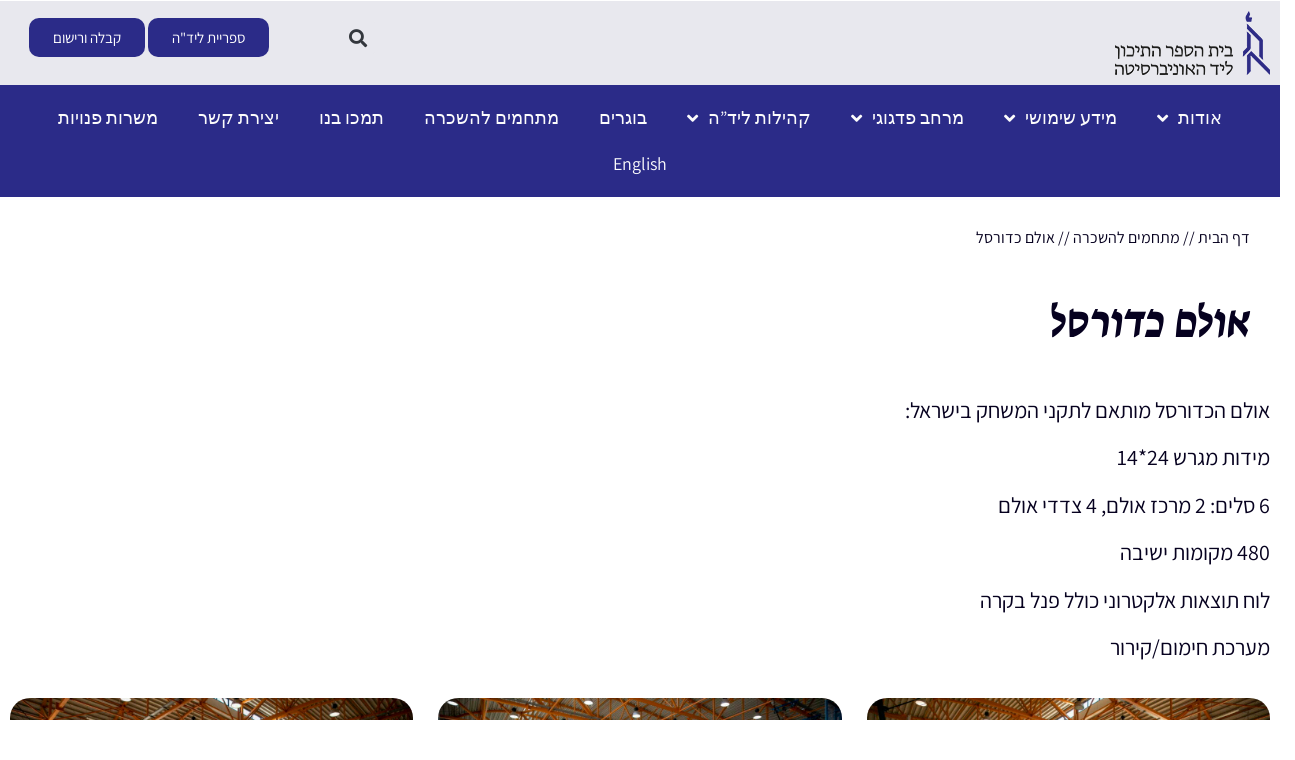

--- FILE ---
content_type: text/html; charset=UTF-8
request_url: https://www.leyada.net/for-rent/%D7%90%D7%95%D7%9C%D7%9D-%D7%9B%D7%93%D7%95%D7%A8%D7%A1%D7%9C/
body_size: 22459
content:
<!doctype html>
<html dir="rtl" lang="he-IL">
<head>
	<meta charset="UTF-8"><style id="litespeed-ccss">ul{box-sizing:border-box}:root{--wp--preset--font-size--normal:16px;--wp--preset--font-size--huge:42px}figure{margin:0 0 1em}body{--wp--preset--color--black:#000;--wp--preset--color--cyan-bluish-gray:#abb8c3;--wp--preset--color--white:#fff;--wp--preset--color--pale-pink:#f78da7;--wp--preset--color--vivid-red:#cf2e2e;--wp--preset--color--luminous-vivid-orange:#ff6900;--wp--preset--color--luminous-vivid-amber:#fcb900;--wp--preset--color--light-green-cyan:#7bdcb5;--wp--preset--color--vivid-green-cyan:#00d084;--wp--preset--color--pale-cyan-blue:#8ed1fc;--wp--preset--color--vivid-cyan-blue:#0693e3;--wp--preset--color--vivid-purple:#9b51e0;--wp--preset--gradient--vivid-cyan-blue-to-vivid-purple:linear-gradient(135deg,rgba(6,147,227,1) 0%,#9b51e0 100%);--wp--preset--gradient--light-green-cyan-to-vivid-green-cyan:linear-gradient(135deg,#7adcb4 0%,#00d082 100%);--wp--preset--gradient--luminous-vivid-amber-to-luminous-vivid-orange:linear-gradient(135deg,rgba(252,185,0,1) 0%,rgba(255,105,0,1) 100%);--wp--preset--gradient--luminous-vivid-orange-to-vivid-red:linear-gradient(135deg,rgba(255,105,0,1) 0%,#cf2e2e 100%);--wp--preset--gradient--very-light-gray-to-cyan-bluish-gray:linear-gradient(135deg,#eee 0%,#a9b8c3 100%);--wp--preset--gradient--cool-to-warm-spectrum:linear-gradient(135deg,#4aeadc 0%,#9778d1 20%,#cf2aba 40%,#ee2c82 60%,#fb6962 80%,#fef84c 100%);--wp--preset--gradient--blush-light-purple:linear-gradient(135deg,#ffceec 0%,#9896f0 100%);--wp--preset--gradient--blush-bordeaux:linear-gradient(135deg,#fecda5 0%,#fe2d2d 50%,#6b003e 100%);--wp--preset--gradient--luminous-dusk:linear-gradient(135deg,#ffcb70 0%,#c751c0 50%,#4158d0 100%);--wp--preset--gradient--pale-ocean:linear-gradient(135deg,#fff5cb 0%,#b6e3d4 50%,#33a7b5 100%);--wp--preset--gradient--electric-grass:linear-gradient(135deg,#caf880 0%,#71ce7e 100%);--wp--preset--gradient--midnight:linear-gradient(135deg,#020381 0%,#2874fc 100%);--wp--preset--duotone--dark-grayscale:url('#wp-duotone-dark-grayscale');--wp--preset--duotone--grayscale:url('#wp-duotone-grayscale');--wp--preset--duotone--purple-yellow:url('#wp-duotone-purple-yellow');--wp--preset--duotone--blue-red:url('#wp-duotone-blue-red');--wp--preset--duotone--midnight:url('#wp-duotone-midnight');--wp--preset--duotone--magenta-yellow:url('#wp-duotone-magenta-yellow');--wp--preset--duotone--purple-green:url('#wp-duotone-purple-green');--wp--preset--duotone--blue-orange:url('#wp-duotone-blue-orange');--wp--preset--font-size--small:13px;--wp--preset--font-size--medium:20px;--wp--preset--font-size--large:36px;--wp--preset--font-size--x-large:42px;--wp--preset--spacing--20:.44rem;--wp--preset--spacing--30:.67rem;--wp--preset--spacing--40:1rem;--wp--preset--spacing--50:1.5rem;--wp--preset--spacing--60:2.25rem;--wp--preset--spacing--70:3.38rem;--wp--preset--spacing--80:5.06rem}.site-navigation{grid-area:nav-menu;display:-webkit-box;display:-ms-flexbox;display:flex;-webkit-box-align:center;-ms-flex-align:center;align-items:center;-webkit-box-flex:1;-ms-flex-positive:1;flex-grow:1}html{line-height:1.15;-webkit-text-size-adjust:100%}*,:after,:before{-webkit-box-sizing:border-box;box-sizing:border-box}body{margin:0;font-family:-apple-system,BlinkMacSystemFont,Segoe UI,Roboto,Helvetica Neue,Arial,Noto Sans,sans-serif;font-size:1rem;font-weight:400;line-height:1.5;color:#333;background-color:#fff;-webkit-font-smoothing:antialiased;-moz-osx-font-smoothing:grayscale}h1,h2,h3{margin-top:.5rem;margin-bottom:1rem;font-family:inherit;font-weight:500;line-height:1.2;color:inherit}h1{font-size:2.5rem}h2{font-size:2rem}h3{font-size:1.75rem}p{margin-top:0;margin-bottom:.9rem}a{background-color:transparent;text-decoration:none;color:#c36}img{border-style:none;height:auto;max-width:100%}input{font-family:inherit;font-size:1rem;line-height:1.5;margin:0}input[type=search]{width:100%;border:1px solid #666;border-radius:3px;padding:.5rem 1rem}input{overflow:visible}[type=search]{-webkit-appearance:textfield;outline-offset:-2px}[type=search]::-webkit-search-decoration{-webkit-appearance:none}::-webkit-file-upload-button{-webkit-appearance:button;font:inherit}li,ul{margin-top:0;margin-bottom:0;border:0;outline:0;font-size:100%;vertical-align:baseline;background:0 0}.dialog-close-button{position:absolute;margin-top:15px;left:15px;font-size:15px;line-height:1;color:#a4afb7}.elementor-screen-only{position:absolute;top:-10000em;width:1px;height:1px;margin:-1px;padding:0;overflow:hidden;clip:rect(0,0,0,0);border:0}.elementor *,.elementor :after,.elementor :before{box-sizing:border-box}.elementor a{box-shadow:none;text-decoration:none}.elementor img{height:auto;max-width:100%;border:none;border-radius:0;box-shadow:none}.elementor .elementor-widget:not(.elementor-widget-text-editor):not(.elementor-widget-theme-post-content) figure{margin:0}.elementor-widget-wrap .elementor-element.elementor-widget__width-initial{max-width:100%}@media (max-width:767px){.elementor-widget-wrap .elementor-element.elementor-widget-mobile__width-initial{max-width:100%}}.elementor-element{--flex-direction:initial;--flex-wrap:initial;--justify-content:initial;--align-items:initial;--align-content:initial;--gap:initial;--flex-basis:initial;--flex-grow:initial;--flex-shrink:initial;--order:initial;--align-self:initial;flex-basis:var(--flex-basis);flex-grow:var(--flex-grow);flex-shrink:var(--flex-shrink);order:var(--order);align-self:var(--align-self)}.elementor-align-right{text-align:right}:root{--page-title-display:block}.elementor-section{position:relative}.elementor-section .elementor-container{display:flex;margin-right:auto;margin-left:auto;position:relative}@media (max-width:1024px){.elementor-section .elementor-container{flex-wrap:wrap}}.elementor-section.elementor-section-boxed>.elementor-container{max-width:1140px}.elementor-section.elementor-section-items-middle>.elementor-container{align-items:center}.elementor-widget-wrap{position:relative;width:100%;flex-wrap:wrap;align-content:flex-start}.elementor:not(.elementor-bc-flex-widget) .elementor-widget-wrap{display:flex}.elementor-widget-wrap>.elementor-element{width:100%}.elementor-widget{position:relative}.elementor-widget:not(:last-child){margin-bottom:20px}.elementor-widget:not(:last-child).elementor-widget__width-initial{margin-bottom:0}.elementor-column{position:relative;min-height:1px;display:flex}.elementor-column-gap-default>.elementor-column>.elementor-element-populated{padding:10px}@media (min-width:768px){.elementor-column.elementor-col-25{width:25%}.elementor-column.elementor-col-50{width:50%}.elementor-column.elementor-col-100{width:100%}}@media (max-width:767px){.elementor-column{width:100%}}.elementor-button{display:inline-block;line-height:1;background-color:#818a91;font-size:15px;padding:12px 24px;border-radius:3px;color:#fff;fill:#fff;text-align:center}.elementor-button:visited{color:#fff}.elementor-button-content-wrapper{display:flex;justify-content:center}.elementor-button-text{flex-grow:1;order:10;display:inline-block}.elementor-button span{text-decoration:inherit}.elementor-element{--swiper-theme-color:#000;--swiper-navigation-size:44px;--swiper-pagination-bullet-size:6px;--swiper-pagination-bullet-horizontal-gap:6px}@media (max-width:767px){.elementor .elementor-hidden-mobile{display:none}}@media (min-width:768px) and (max-width:1024px){.elementor .elementor-hidden-tablet{display:none}}@media (min-width:1025px) and (max-width:99999px){.elementor .elementor-hidden-desktop{display:none}}.elementor-kit-6{--e-global-color-primary:#06011f;--e-global-color-secondary:#06011f;--e-global-color-text:#06011f;--e-global-color-accent:#2b2b88;--e-global-color-a0e8407:#f1f7ff;--e-global-color-37873e7:#fcfcfc;--e-global-color-078dc92:#158286;--e-global-color-516b30c:#f5d603;--e-global-color-1f2b369:#e8e8ee;--e-global-color-dc941d0:#fff;--e-global-color-c59a4a8:#d44d4d;--e-global-color-18e5d2a:#ef9f00;--e-global-color-0983a28:#12cc00;--e-global-color-b3eaaeb:#158286;--e-global-color-edbf0f7:#4d69d4;--e-global-color-00dbaad:#861515;--e-global-typography-primary-font-family:"Assistant-Elm";--e-global-typography-secondary-font-family:"Assistant-Elm";--e-global-typography-secondary-font-weight:400;--e-global-typography-text-font-family:"Assistant-Elm";--e-global-typography-text-font-size:22px;--e-global-typography-text-font-weight:400;--e-global-typography-accent-font-family:"Assistant-Elm";--e-global-typography-accent-font-weight:500;--e-global-typography-aadda80-font-family:"Greta";--e-global-typography-aadda80-font-size:50px;--e-global-typography-aadda80-font-weight:700;--e-global-typography-aadda80-font-style:italic;--e-global-typography-aadda80-line-height:60px;--e-global-typography-05afaae-font-family:"Assistant-Elm";--e-global-typography-05afaae-font-size:18px;--e-global-typography-05afaae-line-height:28px;--e-global-typography-36ffec2-font-family:"Assistant-Elm";--e-global-typography-36ffec2-font-size:16px;--e-global-typography-36ffec2-line-height:22px;--e-global-typography-1cf1501-font-family:"Assistant-Elm";--e-global-typography-1cf1501-font-size:30px;--e-global-typography-1cf1501-font-weight:700;--e-global-typography-1cf1501-line-height:36px;--e-global-typography-dca0d23-font-family:"Assistant-Elm";--e-global-typography-dca0d23-font-size:24px;--e-global-typography-dca0d23-line-height:30px;--e-global-typography-cfc4fa9-font-family:"Assistant-Elm";--e-global-typography-cfc4fa9-font-size:20px;--e-global-typography-cfc4fa9-font-weight:500}.elementor-kit-6 h1{font-family:var(--e-global-typography-aadda80-font-family),Sans-serif;font-size:var(--e-global-typography-aadda80-font-size);font-weight:var(--e-global-typography-aadda80-font-weight);font-style:var(--e-global-typography-aadda80-font-style);line-height:var(--e-global-typography-aadda80-line-height);letter-spacing:var(--e-global-typography-aadda80-letter-spacing);word-spacing:var(--e-global-typography-aadda80-word-spacing)}.elementor-kit-6 .elementor-button{color:var(--e-global-color-dc941d0);background-color:var(--e-global-color-accent);border-radius:10px}.elementor-section.elementor-section-boxed>.elementor-container{max-width:1410px}.elementor-widget:not(:last-child){margin-bottom:20px}.elementor-element{--widgets-spacing:20px}h1{display:var(--page-title-display)}@media (max-width:1024px){.elementor-kit-6 h1{font-size:var(--e-global-typography-aadda80-font-size);line-height:var(--e-global-typography-aadda80-line-height);letter-spacing:var(--e-global-typography-aadda80-letter-spacing);word-spacing:var(--e-global-typography-aadda80-word-spacing)}.elementor-section.elementor-section-boxed>.elementor-container{max-width:1024px}}@media (max-width:767px){.elementor-kit-6{--e-global-typography-text-font-size:16px;--e-global-typography-aadda80-font-size:26px;--e-global-typography-aadda80-line-height:1.2em;--e-global-typography-05afaae-font-size:16px}.elementor-kit-6 h1{font-size:var(--e-global-typography-aadda80-font-size);line-height:var(--e-global-typography-aadda80-line-height);letter-spacing:var(--e-global-typography-aadda80-letter-spacing);word-spacing:var(--e-global-typography-aadda80-word-spacing)}.elementor-section.elementor-section-boxed>.elementor-container{max-width:767px}}[class*=" eicon-"],[class^=eicon]{display:inline-block;font-family:eicons;font-size:inherit;font-weight:400;font-style:normal;font-variant:normal;line-height:1;text-rendering:auto;-webkit-font-smoothing:antialiased;-moz-osx-font-smoothing:grayscale}.eicon-menu-bar:before{content:'\e816'}.eicon-close:before{content:'\e87f'}.elementor-location-footer:before,.elementor-location-header:before{content:"";display:table;clear:both}.elementor-widget-heading .elementor-heading-title{color:var(--e-global-color-primary);font-family:var(--e-global-typography-primary-font-family),Sans-serif}.elementor-widget-text-editor{color:var(--e-global-color-text);font-family:var(--e-global-typography-text-font-family),Sans-serif;font-size:var(--e-global-typography-text-font-size);font-weight:var(--e-global-typography-text-font-weight)}.elementor-widget-button .elementor-button{font-family:var(--e-global-typography-accent-font-family),Sans-serif;font-weight:var(--e-global-typography-accent-font-weight);background-color:var(--e-global-color-accent)}.elementor-widget-image-box .elementor-image-box-title{color:var(--e-global-color-primary);font-family:var(--e-global-typography-primary-font-family),Sans-serif}.elementor-widget-theme-post-content{color:var(--e-global-color-text);font-family:var(--e-global-typography-text-font-family),Sans-serif;font-size:var(--e-global-typography-text-font-size);font-weight:var(--e-global-typography-text-font-weight)}.elementor-widget-nav-menu .elementor-nav-menu .elementor-item{font-family:var(--e-global-typography-primary-font-family),Sans-serif}.elementor-widget-nav-menu .elementor-nav-menu--main .elementor-item{color:var(--e-global-color-text);fill:var(--e-global-color-text)}.elementor-widget-nav-menu .elementor-nav-menu--main:not(.e--pointer-framed) .elementor-item:before,.elementor-widget-nav-menu .elementor-nav-menu--main:not(.e--pointer-framed) .elementor-item:after{background-color:var(--e-global-color-accent)}.elementor-widget-nav-menu{--e-nav-menu-divider-color:var(--e-global-color-text)}.elementor-widget-nav-menu .elementor-nav-menu--dropdown .elementor-item,.elementor-widget-nav-menu .elementor-nav-menu--dropdown .elementor-sub-item{font-family:var(--e-global-typography-accent-font-family),Sans-serif;font-weight:var(--e-global-typography-accent-font-weight)}.elementor-widget-search-form input[type=search].elementor-search-form__input{font-family:var(--e-global-typography-text-font-family),Sans-serif;font-size:var(--e-global-typography-text-font-size);font-weight:var(--e-global-typography-text-font-weight)}.elementor-widget-search-form .elementor-search-form__input,.elementor-widget-search-form.elementor-search-form--skin-full_screen input[type=search].elementor-search-form__input{color:var(--e-global-color-text);fill:var(--e-global-color-text)}.elementor-widget-breadcrumbs{font-family:var(--e-global-typography-secondary-font-family),Sans-serif;font-weight:var(--e-global-typography-secondary-font-weight)}@media (max-width:1024px){.elementor-widget-text-editor{font-size:var(--e-global-typography-text-font-size)}.elementor-widget-theme-post-content{font-size:var(--e-global-typography-text-font-size)}.elementor-widget-search-form input[type=search].elementor-search-form__input{font-size:var(--e-global-typography-text-font-size)}}@media (max-width:767px){.elementor-widget-text-editor{font-size:var(--e-global-typography-text-font-size)}.elementor-widget-theme-post-content{font-size:var(--e-global-typography-text-font-size)}.elementor-widget-search-form input[type=search].elementor-search-form__input{font-size:var(--e-global-typography-text-font-size)}}.elementor-100 .elementor-element.elementor-element-68262df:not(.elementor-motion-effects-element-type-background){background-color:var(--e-global-color-1f2b369)}.elementor-100 .elementor-element.elementor-element-e7e9420 .elementor-menu-toggle{margin-left:auto;background-color:#02010100}.elementor-100 .elementor-element.elementor-element-e7e9420 .elementor-nav-menu .elementor-item{font-family:"Assistant",Sans-serif;font-weight:400;font-style:normal}.elementor-100 .elementor-element.elementor-element-e7e9420 .elementor-nav-menu--main .elementor-item{color:var(--e-global-color-37873e7);fill:var(--e-global-color-37873e7)}.elementor-100 .elementor-element.elementor-element-e7e9420 div.elementor-menu-toggle{color:var(--e-global-color-accent)}.elementor-100 .elementor-element.elementor-element-37cabd9{text-align:right}.elementor-100 .elementor-element.elementor-element-37cabd9 img{width:155px;max-width:155px}.elementor-100 .elementor-element.elementor-element-f02b5b7 .elementor-search-form{text-align:center}.elementor-100 .elementor-element.elementor-element-f02b5b7 .elementor-search-form__toggle{--e-search-form-toggle-size:33px;--e-search-form-toggle-background-color:var(--e-global-color-1f2b369)}.elementor-100 .elementor-element.elementor-element-f02b5b7.elementor-search-form--skin-full_screen input[type=search].elementor-search-form__input{border-radius:3px}.elementor-100 .elementor-element.elementor-element-f02b5b7>.elementor-widget-container{margin:10px}.elementor-100 .elementor-element.elementor-element-f02b5b7{width:var(--container-widget-width,40%);max-width:40%;--container-widget-width:40%;--container-widget-flex-grow:0;align-self:center}.elementor-100 .elementor-element.elementor-element-f7a6ec4{width:initial;max-width:initial;align-self:center}.elementor-100 .elementor-element.elementor-element-6d9f41c:not(.elementor-motion-effects-element-type-background){background-color:var(--e-global-color-accent)}.elementor-100 .elementor-element.elementor-element-ce9e1e2 .elementor-menu-toggle{margin:0 auto}.elementor-100 .elementor-element.elementor-element-ce9e1e2 .elementor-nav-menu .elementor-item{font-family:"Assistant",Sans-serif;font-size:18px;font-weight:400;font-style:normal}.elementor-100 .elementor-element.elementor-element-ce9e1e2 .elementor-nav-menu--main .elementor-item{color:var(--e-global-color-37873e7);fill:var(--e-global-color-37873e7)}.elementor-100 .elementor-element.elementor-element-ce9e1e2 .elementor-nav-menu--dropdown{background-color:var(--e-global-color-1f2b369)}.elementor-100 .elementor-element.elementor-element-ce9e1e2 .elementor-nav-menu--dropdown .elementor-item,.elementor-100 .elementor-element.elementor-element-ce9e1e2 .elementor-nav-menu--dropdown .elementor-sub-item{font-family:var(--e-global-typography-05afaae-font-family),Sans-serif;font-size:var(--e-global-typography-05afaae-font-size);letter-spacing:var(--e-global-typography-05afaae-letter-spacing);word-spacing:var(--e-global-typography-05afaae-word-spacing)}.elementor-100 .elementor-element.elementor-element-ce9e1e2 .elementor-nav-menu--main>.elementor-nav-menu>li>.elementor-nav-menu--dropdown,.elementor-100 .elementor-element.elementor-element-ce9e1e2 .elementor-nav-menu__container.elementor-nav-menu--dropdown{margin-top:9px!important}.elementor-100 .elementor-element.elementor-element-123fbb2:not(.elementor-motion-effects-element-type-background){background-color:var(--e-global-color-37873e7)}.elementor-100 .elementor-element.elementor-element-123fbb2{border-style:solid;border-width:0 0 1px;border-color:var(--e-global-color-1f2b369)}.elementor-100 .elementor-element.elementor-element-d15e7da .elementor-nav-menu .elementor-item{font-family:"Assistant",Sans-serif;font-weight:400;font-style:normal}.elementor-100 .elementor-element.elementor-element-d15e7da .elementor-nav-menu--main .elementor-item{color:var(--e-global-color-37873e7);fill:var(--e-global-color-37873e7)}.elementor-100 .elementor-element.elementor-element-d904bed .elementor-nav-menu .elementor-item{font-family:"Assistant",Sans-serif;font-size:18px;font-weight:400;font-style:normal}.elementor-100 .elementor-element.elementor-element-d904bed .elementor-nav-menu--main .elementor-item{color:var(--e-global-color-37873e7);fill:var(--e-global-color-37873e7)}.elementor-100 .elementor-element.elementor-element-d904bed{--e-nav-menu-divider-content:"";--e-nav-menu-divider-style:solid;--e-nav-menu-divider-color:var(--e-global-color-a0e8407)}.elementor-100 .elementor-element.elementor-element-d904bed .elementor-nav-menu--dropdown{background-color:var(--e-global-color-1f2b369)}.elementor-100 .elementor-element.elementor-element-d904bed .elementor-nav-menu--dropdown .elementor-item,.elementor-100 .elementor-element.elementor-element-d904bed .elementor-nav-menu--dropdown .elementor-sub-item{font-family:var(--e-global-typography-05afaae-font-family),Sans-serif;font-size:var(--e-global-typography-05afaae-font-size);letter-spacing:var(--e-global-typography-05afaae-letter-spacing);word-spacing:var(--e-global-typography-05afaae-word-spacing)}.elementor-100 .elementor-element.elementor-element-d904bed .elementor-nav-menu--main>.elementor-nav-menu>li>.elementor-nav-menu--dropdown,.elementor-100 .elementor-element.elementor-element-d904bed .elementor-nav-menu__container.elementor-nav-menu--dropdown{margin-top:9px!important}.elementor-100 .elementor-element.elementor-element-2417539{padding:20px}.elementor-100 .elementor-element.elementor-element-f5c007c{font-family:var(--e-global-typography-36ffec2-font-family),Sans-serif;font-size:var(--e-global-typography-36ffec2-font-size);line-height:var(--e-global-typography-36ffec2-line-height);letter-spacing:var(--e-global-typography-36ffec2-letter-spacing);word-spacing:var(--e-global-typography-36ffec2-word-spacing);color:var(--e-global-color-text)}.elementor-100 .elementor-element.elementor-element-f5c007c a{color:var(--e-global-color-text)}.elementor-100 .elementor-element.elementor-element-c1f9652 .elementor-heading-title{font-family:var(--e-global-typography-aadda80-font-family),Sans-serif;font-size:var(--e-global-typography-aadda80-font-size);font-weight:var(--e-global-typography-aadda80-font-weight);font-style:var(--e-global-typography-aadda80-font-style);line-height:var(--e-global-typography-aadda80-line-height);letter-spacing:var(--e-global-typography-aadda80-letter-spacing);word-spacing:var(--e-global-typography-aadda80-word-spacing)}.elementor-100 .elementor-element.elementor-element-c1f9652>.elementor-widget-container{margin:25px 0 0}@media (max-width:1024px){.elementor-100 .elementor-element.elementor-element-ce9e1e2 .elementor-nav-menu--dropdown .elementor-item,.elementor-100 .elementor-element.elementor-element-ce9e1e2 .elementor-nav-menu--dropdown .elementor-sub-item{font-size:var(--e-global-typography-05afaae-font-size);letter-spacing:var(--e-global-typography-05afaae-letter-spacing);word-spacing:var(--e-global-typography-05afaae-word-spacing)}.elementor-100 .elementor-element.elementor-element-d904bed .elementor-nav-menu--dropdown .elementor-item,.elementor-100 .elementor-element.elementor-element-d904bed .elementor-nav-menu--dropdown .elementor-sub-item{font-size:var(--e-global-typography-05afaae-font-size);letter-spacing:var(--e-global-typography-05afaae-letter-spacing);word-spacing:var(--e-global-typography-05afaae-word-spacing)}.elementor-100 .elementor-element.elementor-element-f5c007c{font-size:var(--e-global-typography-36ffec2-font-size);line-height:var(--e-global-typography-36ffec2-line-height);letter-spacing:var(--e-global-typography-36ffec2-letter-spacing);word-spacing:var(--e-global-typography-36ffec2-word-spacing)}.elementor-100 .elementor-element.elementor-element-c1f9652 .elementor-heading-title{font-size:var(--e-global-typography-aadda80-font-size);line-height:var(--e-global-typography-aadda80-line-height);letter-spacing:var(--e-global-typography-aadda80-letter-spacing);word-spacing:var(--e-global-typography-aadda80-word-spacing)}}@media (min-width:768px){.elementor-100 .elementor-element.elementor-element-d1a7673{width:77.632%}.elementor-100 .elementor-element.elementor-element-491d70f{width:22.238%}}@media (max-width:767px){.elementor-100 .elementor-element.elementor-element-d1a7673.elementor-column.elementor-element[data-element_type="column"]>.elementor-widget-wrap.elementor-element-populated{align-content:center;align-items:center}.elementor-100 .elementor-element.elementor-element-d1a7673.elementor-column>.elementor-widget-wrap{justify-content:center}.elementor-100 .elementor-element.elementor-element-e7e9420 .elementor-nav-menu--main>.elementor-nav-menu>li>.elementor-nav-menu--dropdown,.elementor-100 .elementor-element.elementor-element-e7e9420 .elementor-nav-menu__container.elementor-nav-menu--dropdown{margin-top:29px!important}.elementor-100 .elementor-element.elementor-element-e7e9420{--nav-menu-icon-size:30px;width:var(--container-widget-width,20%);max-width:20%;--container-widget-width:20%;--container-widget-flex-grow:0;align-self:center}.elementor-100 .elementor-element.elementor-element-e7e9420>.elementor-widget-container{margin:0 0 -20px;padding:20px 0 0}.elementor-100 .elementor-element.elementor-element-37cabd9{text-align:center;width:var(--container-widget-width,80%);max-width:80%;--container-widget-width:80%;--container-widget-flex-grow:0}.elementor-100 .elementor-element.elementor-element-ce9e1e2 .elementor-nav-menu--dropdown .elementor-item,.elementor-100 .elementor-element.elementor-element-ce9e1e2 .elementor-nav-menu--dropdown .elementor-sub-item{font-size:var(--e-global-typography-05afaae-font-size);letter-spacing:var(--e-global-typography-05afaae-letter-spacing);word-spacing:var(--e-global-typography-05afaae-word-spacing)}.elementor-100 .elementor-element.elementor-element-3bb50ee>.elementor-element-populated{padding:0}.elementor-100 .elementor-element.elementor-element-7192a19>.elementor-element-populated{padding:0}.elementor-100 .elementor-element.elementor-element-d904bed .elementor-nav-menu .elementor-item{font-size:15px}.elementor-100 .elementor-element.elementor-element-d904bed .elementor-nav-menu--main .elementor-item{padding-left:11px;padding-right:11px}.elementor-100 .elementor-element.elementor-element-d904bed{--e-nav-menu-horizontal-menu-item-margin:calc(0px/2)}.elementor-100 .elementor-element.elementor-element-d904bed .elementor-nav-menu--dropdown .elementor-item,.elementor-100 .elementor-element.elementor-element-d904bed .elementor-nav-menu--dropdown .elementor-sub-item{font-size:var(--e-global-typography-05afaae-font-size);letter-spacing:var(--e-global-typography-05afaae-letter-spacing);word-spacing:var(--e-global-typography-05afaae-word-spacing)}.elementor-100 .elementor-element.elementor-element-2417539{padding:5px}.elementor-100 .elementor-element.elementor-element-f5c007c{font-size:var(--e-global-typography-36ffec2-font-size);line-height:var(--e-global-typography-36ffec2-line-height);letter-spacing:var(--e-global-typography-36ffec2-letter-spacing);word-spacing:var(--e-global-typography-36ffec2-word-spacing)}.elementor-100 .elementor-element.elementor-element-c1f9652 .elementor-heading-title{font-size:var(--e-global-typography-aadda80-font-size);line-height:var(--e-global-typography-aadda80-line-height);letter-spacing:var(--e-global-typography-aadda80-letter-spacing);word-spacing:var(--e-global-typography-aadda80-word-spacing)}}section.go_to_content a:not(:focus){opacity:0;position:absolute;font-size:0}section.go_to_content .elementor-element-populated{padding:0!important}section.go_to_content p{margin:0}.elementor-menu-toggle :after{display:block;Content:"תפריט";font-size:15px;font-family:"Assistant-elm";font-weight:700}@media screen and (max-width:768px){.mickmenu .elementor-nav-menu--layout-horizontal .elementor-nav-menu{display:flex;flex-wrap:nowrap;white-space:nowrap;overflow-x:auto;-webkit- -scrolling:touch;-scrolling-ms-overflow-style:-ms-autohiding-scrollbar}}@media only screen and (max-width:600px){.elementor-100 .elementor-element.elementor-element-d15e7da{background-color:#2b2b88}}.elementor-100 .elementor-element.elementor-element-d15e7da ::-webkit-scrollbar{width:3px}::-webkit-scrollbar-track{background:#f1f1f1;-webkit-box-shadow:inset 0 0 2px rgba(0,0,0,.3)}.elementor-100 .elementor-element.elementor-element-d15e7da ::-webkit-scrollbar-thumb{background-color:#ca992d;border-radius:50px 0 0 50px}.elementor-100 .elementor-element.elementor-element-af78b2b{opacity:0;position:absolute}@media screen and (max-width:768px){.mickmenu .elementor-nav-menu--layout-horizontal .elementor-nav-menu{display:flex;flex-wrap:nowrap;white-space:nowrap;overflow-x:auto;-webkit- -scrolling:touch;-scrolling-ms-overflow-style:-ms-autohiding-scrollbar}}@media only screen and (max-width:600px){.elementor-100 .elementor-element.elementor-element-d904bed{background-color:#2b2b88}}.elementor-100 .elementor-element.elementor-element-d904bed ::-webkit-scrollbar{width:3px}::-webkit-scrollbar-track{background:#f1f1f1;-webkit-box-shadow:inset 0 0 2px rgba(0,0,0,.3)}.elementor-100 .elementor-element.elementor-element-d904bed ::-webkit-scrollbar-thumb{background-color:#020202;border-radius:50px 0 0 50px}.elementor-379 .elementor-element.elementor-element-8039dcf>.elementor-container{max-width:1470px;min-height:360px}.elementor-379 .elementor-element.elementor-element-8039dcf:not(.elementor-motion-effects-element-type-background){background-color:var(--e-global-color-a0e8407)}.elementor-379 .elementor-element.elementor-element-8039dcf{margin-top:80px;margin-bottom:0}.elementor-379 .elementor-element.elementor-element-506032c.elementor-column.elementor-element[data-element_type="column"]>.elementor-widget-wrap.elementor-element-populated{align-content:center;align-items:center}.elementor-379 .elementor-element.elementor-element-506032c.elementor-column>.elementor-widget-wrap{justify-content:center}.elementor-379 .elementor-element.elementor-element-506032c:not(.elementor-motion-effects-element-type-background)>.elementor-widget-wrap{background-color:var(--e-global-color-1f2b369)}.elementor-379 .elementor-element.elementor-element-506032c>.elementor-element-populated{margin:20px;--e-column-margin-right:20px;--e-column-margin-left:20px;padding:20px}.elementor-379 .elementor-element.elementor-element-eacdcad.elementor-position-top .elementor-image-box-img{margin-bottom:0}.elementor-379 .elementor-element.elementor-element-eacdcad .elementor-image-box-wrapper .elementor-image-box-img{width:50%}.elementor-379 .elementor-element.elementor-element-eacdcad .elementor-image-box-img img{opacity:1}.elementor-379 .elementor-element.elementor-element-eacdcad .elementor-image-box-title{margin-bottom:0;font-family:"Greta",Sans-serif;font-size:32px;font-weight:700;font-style:italic;line-height:60px}.elementor-379 .elementor-element.elementor-element-632978f:not(.elementor-motion-effects-element-type-background)>.elementor-widget-wrap{background-color:var(--e-global-color-1f2b369)}.elementor-379 .elementor-element.elementor-element-632978f>.elementor-element-populated{margin:20px;--e-column-margin-right:20px;--e-column-margin-left:20px;padding:20px}.elementor-379 .elementor-element.elementor-element-49ddcfd.elementor-position-top .elementor-image-box-img{margin-bottom:0}.elementor-379 .elementor-element.elementor-element-49ddcfd .elementor-image-box-wrapper .elementor-image-box-img{width:50%}.elementor-379 .elementor-element.elementor-element-49ddcfd .elementor-image-box-img img{opacity:1}.elementor-379 .elementor-element.elementor-element-49ddcfd .elementor-image-box-title{margin-bottom:0;font-family:"Greta",Sans-serif;font-size:32px;font-weight:700;font-style:italic;line-height:60px}.elementor-379 .elementor-element.elementor-element-9b08bb8:not(.elementor-motion-effects-element-type-background)>.elementor-widget-wrap{background-color:var(--e-global-color-1f2b369)}.elementor-379 .elementor-element.elementor-element-9b08bb8>.elementor-element-populated{margin:20px;--e-column-margin-right:20px;--e-column-margin-left:20px;padding:20px}.elementor-379 .elementor-element.elementor-element-22c64c1.elementor-position-top .elementor-image-box-img{margin-bottom:0}.elementor-379 .elementor-element.elementor-element-22c64c1 .elementor-image-box-wrapper .elementor-image-box-img{width:50%}.elementor-379 .elementor-element.elementor-element-22c64c1 .elementor-image-box-img img{opacity:1}.elementor-379 .elementor-element.elementor-element-22c64c1 .elementor-image-box-title{margin-bottom:0;font-family:"Greta",Sans-serif;font-size:32px;font-weight:700;font-style:italic;line-height:60px}.elementor-379 .elementor-element.elementor-element-4a2471b:not(.elementor-motion-effects-element-type-background)>.elementor-widget-wrap{background-color:var(--e-global-color-1f2b369)}.elementor-379 .elementor-element.elementor-element-4a2471b>.elementor-element-populated{margin:20px;--e-column-margin-right:20px;--e-column-margin-left:20px;padding:20px}.elementor-379 .elementor-element.elementor-element-35f5e49.elementor-position-top .elementor-image-box-img{margin-bottom:0}.elementor-379 .elementor-element.elementor-element-35f5e49 .elementor-image-box-wrapper .elementor-image-box-img{width:50%}.elementor-379 .elementor-element.elementor-element-35f5e49 .elementor-image-box-img img{opacity:1}.elementor-379 .elementor-element.elementor-element-35f5e49 .elementor-image-box-title{margin-bottom:0;font-family:"Greta",Sans-serif;font-size:32px;font-weight:700;font-style:italic;line-height:60px}@media (max-width:767px){.elementor-379 .elementor-element.elementor-element-eacdcad .elementor-image-box-img{margin-bottom:0}.elementor-379 .elementor-element.elementor-element-eacdcad .elementor-image-box-title{font-size:28px}.elementor-379 .elementor-element.elementor-element-49ddcfd .elementor-image-box-img{margin-bottom:0}.elementor-379 .elementor-element.elementor-element-49ddcfd .elementor-image-box-title{font-size:28px}.elementor-379 .elementor-element.elementor-element-22c64c1 .elementor-image-box-img{margin-bottom:0}.elementor-379 .elementor-element.elementor-element-22c64c1 .elementor-image-box-title{font-size:28px}.elementor-379 .elementor-element.elementor-element-35f5e49 .elementor-image-box-img{margin-bottom:0}.elementor-379 .elementor-element.elementor-element-35f5e49 .elementor-image-box-title{font-size:28px}}.fas{-moz-osx-font-smoothing:grayscale;-webkit-font-smoothing:antialiased;display:inline-block;font-style:normal;font-variant:normal;text-rendering:auto;line-height:1}.fa-search:before{content:"\f002"}.fas{font-family:"Font Awesome 5 Free";font-weight:900}html,body{overflow-x:hidden!important}.elementor-item:after,.elementor-item:before{display:block;position:absolute}.elementor-item:not(:hover):not(:focus):not(.elementor-item-active):not(.highlighted):after,.elementor-item:not(:hover):not(:focus):not(.elementor-item-active):not(.highlighted):before{opacity:0}.elementor-nav-menu--main .elementor-nav-menu a{padding:13px 20px}.elementor-nav-menu--main .elementor-nav-menu ul{position:absolute;width:12em;border-width:0;border-style:solid;padding:0}.elementor-nav-menu--layout-horizontal{display:flex}.elementor-nav-menu--layout-horizontal .elementor-nav-menu{display:flex;flex-wrap:wrap}.elementor-nav-menu--layout-horizontal .elementor-nav-menu a{white-space:nowrap;flex-grow:1}.elementor-nav-menu--layout-horizontal .elementor-nav-menu>li{display:flex}.elementor-nav-menu--layout-horizontal .elementor-nav-menu>li ul{top:100%!important}.elementor-nav-menu--layout-horizontal .elementor-nav-menu>li:not(:first-child)>a{-webkit-margin-start:var(--e-nav-menu-horizontal-menu-item-margin);margin-inline-start:var(--e-nav-menu-horizontal-menu-item-margin)}.elementor-nav-menu--layout-horizontal .elementor-nav-menu>li:not(:first-child)>ul{right:var(--e-nav-menu-horizontal-menu-item-margin)!important}.elementor-nav-menu--layout-horizontal .elementor-nav-menu>li:not(:last-child)>a{-webkit-margin-end:var(--e-nav-menu-horizontal-menu-item-margin);margin-inline-end:var(--e-nav-menu-horizontal-menu-item-margin)}.elementor-nav-menu--layout-horizontal .elementor-nav-menu>li:not(:last-child):after{content:var(--e-nav-menu-divider-content,none);height:var(--e-nav-menu-divider-height,35%);border-left:var(--e-nav-menu-divider-width,2px) var(--e-nav-menu-divider-style,solid) var(--e-nav-menu-divider-color,#000);border-bottom-color:var(--e-nav-menu-divider-color,#000);border-right-color:var(--e-nav-menu-divider-color,#000);border-top-color:var(--e-nav-menu-divider-color,#000);align-self:center}.elementor-nav-menu__align-center .elementor-nav-menu{margin-left:auto;margin-right:auto;justify-content:center}.elementor-widget-nav-menu .elementor-widget-container{display:flex;flex-direction:column}.elementor-nav-menu{position:relative;z-index:2}.elementor-nav-menu:after{content:" ";display:block;height:0;font:0/0 serif;clear:both;visibility:hidden;overflow:hidden}.elementor-nav-menu,.elementor-nav-menu li,.elementor-nav-menu ul{display:block;list-style:none;margin:0;padding:0;line-height:normal}.elementor-nav-menu ul{display:none}.elementor-nav-menu ul ul a{border-left:16px solid transparent}.elementor-nav-menu a,.elementor-nav-menu li{position:relative}.elementor-nav-menu li{border-width:0}.elementor-nav-menu a{display:flex;align-items:center}.elementor-nav-menu a{padding:10px 20px;line-height:20px}.elementor-menu-toggle{display:flex;align-items:center;justify-content:center;font-size:var(--nav-menu-icon-size,22px);padding:.25em;border:0 solid;border-radius:3px;background-color:rgba(0,0,0,.05);color:#494c4f}.elementor-menu-toggle:not(.elementor-active) .elementor-menu-toggle__icon--close{display:none}.elementor-nav-menu--dropdown{background-color:#fff;font-size:13px}.elementor-nav-menu--dropdown-none .elementor-nav-menu--dropdown{display:none}.elementor-nav-menu--dropdown.elementor-nav-menu__container{margin-top:10px;transform-origin:top;overflow-y:auto;overflow-x:hidden}.elementor-nav-menu--dropdown.elementor-nav-menu__container .elementor-sub-item{font-size:.85em}.elementor-nav-menu--dropdown a{color:#494c4f}ul.elementor-nav-menu--dropdown a{text-shadow:none;border-right:8px solid transparent}.elementor-nav-menu--toggle{--menu-height:100vh}.elementor-nav-menu--toggle .elementor-menu-toggle:not(.elementor-active)+.elementor-nav-menu__container{transform:scaleY(0);max-height:0;overflow:hidden}.elementor-nav-menu--stretch .elementor-nav-menu__container.elementor-nav-menu--dropdown{position:absolute;z-index:9997}@media (min-width:1025px){.elementor-nav-menu--dropdown-tablet .elementor-menu-toggle,.elementor-nav-menu--dropdown-tablet .elementor-nav-menu--dropdown{display:none}.elementor-nav-menu--dropdown-tablet nav.elementor-nav-menu--dropdown.elementor-nav-menu__container{overflow-y:hidden}}@media (max-width:1024px){.elementor-nav-menu--dropdown-tablet .elementor-nav-menu--main{display:none}}.elementor-widget-image{text-align:center}.elementor-widget-image a{display:inline-block}.elementor-widget-image img{vertical-align:middle;display:inline-block}.elementor-search-form{display:block}.elementor-search-form input[type=search]{margin:0;border:0;padding:0;display:inline-block;vertical-align:middle;white-space:normal;background:0 0;line-height:1;min-width:0;font-size:15px;-webkit-appearance:none;-moz-appearance:none}.elementor-search-form__container{display:flex;overflow:hidden;border:0 solid transparent;min-height:50px}.elementor-search-form__container:not(.elementor-search-form--full-screen){background:#eceeef}.elementor-search-form__input{flex-basis:100%;color:#55595c}.elementor-search-form__input::-moz-placeholder{color:inherit;font-family:inherit;opacity:.6}.elementor-search-form--skin-full_screen .elementor-search-form input[type=search].elementor-search-form__input{font-size:50px;text-align:center;border:solid #fff;border-width:0 0 1px;line-height:1.5;color:#fff}.elementor-search-form--skin-full_screen .elementor-search-form__toggle{display:inline-block;vertical-align:middle;color:var(--e-search-form-toggle-color,#494c4f);font-size:var(--e-search-form-toggle-size,33px)}.elementor-search-form--skin-full_screen .elementor-search-form__toggle i{position:relative;display:block;width:var(--e-search-form-toggle-size,33px);height:var(--e-search-form-toggle-size,33px);background-color:var(--e-search-form-toggle-background-color,rgba(0,0,0,.05));border:var(--e-search-form-toggle-border-width,0) solid var(--e-search-form-toggle-color,#494c4f);border-radius:var(--e-search-form-toggle-border-radius,3px)}.elementor-search-form--skin-full_screen .elementor-search-form__toggle i:before{position:absolute;left:50%;top:50%;transform:translate(-50%,-50%)}.elementor-search-form--skin-full_screen .elementor-search-form__toggle i:before{font-size:var(--e-search-form-toggle-icon-size,.55em)}.elementor-search-form--skin-full_screen .elementor-search-form__container{align-items:center;position:fixed;z-index:9998;top:0;left:0;right:0;bottom:0;height:100vh;padding:0 15%;background-color:rgba(0,0,0,.8)}.elementor-search-form--skin-full_screen .elementor-search-form__container:not(.elementor-search-form--full-screen){overflow:hidden;opacity:0;transform:scale(0)}.elementor-search-form--skin-full_screen .elementor-search-form__container:not(.elementor-search-form--full-screen) .dialog-lightbox-close-button{display:none}.elementor-widget-breadcrumbs{font-size:.85em}.elementor-widget-breadcrumbs p{margin-bottom:0}.elementor-heading-title{padding:0;margin:0;line-height:1}.elementor-widget-heading .elementor-heading-title[class*=elementor-size-]>a{color:inherit;font-size:inherit;line-height:inherit}.elementor-widget-image-box .elementor-image-box-content{width:100%}@media (min-width:768px){.elementor-widget-image-box.elementor-position-top .elementor-image-box-img{margin:auto}.elementor-widget-image-box.elementor-vertical-align-top .elementor-image-box-wrapper{align-items:flex-start}}@media (max-width:767px){.elementor-widget-image-box .elementor-image-box-img{margin-left:auto!important;margin-right:auto!important;margin-bottom:15px}}.elementor-widget-image-box .elementor-image-box-img{display:inline-block}.elementor-widget-image-box .elementor-image-box-title a{color:inherit}.elementor-widget-image-box .elementor-image-box-wrapper{text-align:center}</style><link rel="preload" data-asynced="1" data-optimized="2" as="style" onload="this.onload=null;this.rel='stylesheet'" href="https://www.leyada.net/wp-content/litespeed/css/efd3340981b716a67b8eea6b2538a5ad.css?ver=e217c" /><script>!function(a){"use strict";var b=function(b,c,d){function e(a){return h.body?a():void setTimeout(function(){e(a)})}function f(){i.addEventListener&&i.removeEventListener("load",f),i.media=d||"all"}var g,h=a.document,i=h.createElement("link");if(c)g=c;else{var j=(h.body||h.getElementsByTagName("head")[0]).childNodes;g=j[j.length-1]}var k=h.styleSheets;i.rel="stylesheet",i.href=b,i.media="only x",e(function(){g.parentNode.insertBefore(i,c?g:g.nextSibling)});var l=function(a){for(var b=i.href,c=k.length;c--;)if(k[c].href===b)return a();setTimeout(function(){l(a)})};return i.addEventListener&&i.addEventListener("load",f),i.onloadcssdefined=l,l(f),i};"undefined"!=typeof exports?exports.loadCSS=b:a.loadCSS=b}("undefined"!=typeof global?global:this);!function(a){if(a.loadCSS){var b=loadCSS.relpreload={};if(b.support=function(){try{return a.document.createElement("link").relList.supports("preload")}catch(b){return!1}},b.poly=function(){for(var b=a.document.getElementsByTagName("link"),c=0;c<b.length;c++){var d=b[c];"preload"===d.rel&&"style"===d.getAttribute("as")&&(a.loadCSS(d.href,d,d.getAttribute("media")),d.rel=null)}},!b.support()){b.poly();var c=a.setInterval(b.poly,300);a.addEventListener&&a.addEventListener("load",function(){b.poly(),a.clearInterval(c)}),a.attachEvent&&a.attachEvent("onload",function(){a.clearInterval(c)})}}}(this);</script>
	<meta name="viewport" content="width=device-width, initial-scale=1">
	<link rel="profile" href="https://gmpg.org/xfn/11">
	<meta name='robots' content='index, follow, max-image-preview:large, max-snippet:-1, max-video-preview:-1' />

	<!-- This site is optimized with the Yoast SEO plugin v21.5 - https://yoast.com/wordpress/plugins/seo/ -->
	<title>אולם כדורסל - בית הספר התיכון ליד האוניברסיטה</title>
	<link rel="canonical" href="https://www.leyada.net/for-rent/אולם-כדורסל/" />
	<meta property="og:locale" content="he_IL" />
	<meta property="og:type" content="article" />
	<meta property="og:title" content="אולם כדורסל - בית הספר התיכון ליד האוניברסיטה" />
	<meta property="og:description" content="אולם הכדורסל מותאם לתקני המשחק בישראל: מידות מגרש 24*14 6 סלים: 2 מרכז אולם, 4 צדדי אולם 480 מקומות ישיבה לוח תוצאות אלקטרוני כולל פנל בקרה מערכת חימום/קירור" />
	<meta property="og:url" content="https://www.leyada.net/for-rent/אולם-כדורסל/" />
	<meta property="og:site_name" content="בית הספר התיכון ליד האוניברסיטה" />
	<meta property="article:modified_time" content="2023-11-21T23:18:47+00:00" />
	<meta property="og:image" content="https://www.leyada.net/wp-content/uploads/2022/04/IMG_0847-1-scaled.jpg" />
	<meta property="og:image:width" content="2560" />
	<meta property="og:image:height" content="1707" />
	<meta property="og:image:type" content="image/jpeg" />
	<meta name="twitter:card" content="summary_large_image" />
	<meta name="twitter:label1" content="זמן קריאה מוערך" />
	<meta name="twitter:data1" content="דקה1" />
	<script type="application/ld+json" class="yoast-schema-graph">{"@context":"https://schema.org","@graph":[{"@type":"WebPage","@id":"https://www.leyada.net/for-rent/%d7%90%d7%95%d7%9c%d7%9d-%d7%9b%d7%93%d7%95%d7%a8%d7%a1%d7%9c/","url":"https://www.leyada.net/for-rent/%d7%90%d7%95%d7%9c%d7%9d-%d7%9b%d7%93%d7%95%d7%a8%d7%a1%d7%9c/","name":"אולם כדורסל - בית הספר התיכון ליד האוניברסיטה","isPartOf":{"@id":"https://www.leyada.net/#website"},"primaryImageOfPage":{"@id":"https://www.leyada.net/for-rent/%d7%90%d7%95%d7%9c%d7%9d-%d7%9b%d7%93%d7%95%d7%a8%d7%a1%d7%9c/#primaryimage"},"image":{"@id":"https://www.leyada.net/for-rent/%d7%90%d7%95%d7%9c%d7%9d-%d7%9b%d7%93%d7%95%d7%a8%d7%a1%d7%9c/#primaryimage"},"thumbnailUrl":"https://www.leyada.net/wp-content/uploads/2022/04/IMG_0847-1-scaled.jpg","datePublished":"2022-09-11T12:15:00+00:00","dateModified":"2023-11-21T23:18:47+00:00","breadcrumb":{"@id":"https://www.leyada.net/for-rent/%d7%90%d7%95%d7%9c%d7%9d-%d7%9b%d7%93%d7%95%d7%a8%d7%a1%d7%9c/#breadcrumb"},"inLanguage":"he-IL","potentialAction":[{"@type":"ReadAction","target":["https://www.leyada.net/for-rent/%d7%90%d7%95%d7%9c%d7%9d-%d7%9b%d7%93%d7%95%d7%a8%d7%a1%d7%9c/"]}]},{"@type":"ImageObject","inLanguage":"he-IL","@id":"https://www.leyada.net/for-rent/%d7%90%d7%95%d7%9c%d7%9d-%d7%9b%d7%93%d7%95%d7%a8%d7%a1%d7%9c/#primaryimage","url":"https://www.leyada.net/wp-content/uploads/2022/04/IMG_0847-1-scaled.jpg","contentUrl":"https://www.leyada.net/wp-content/uploads/2022/04/IMG_0847-1-scaled.jpg","width":2560,"height":1707},{"@type":"BreadcrumbList","@id":"https://www.leyada.net/for-rent/%d7%90%d7%95%d7%9c%d7%9d-%d7%9b%d7%93%d7%95%d7%a8%d7%a1%d7%9c/#breadcrumb","itemListElement":[{"@type":"ListItem","position":1,"name":"דף הבית","item":"https://www.leyada.net/"},{"@type":"ListItem","position":2,"name":"מתחמים להשכרה","item":"https://www.leyada.net/for-rent/"},{"@type":"ListItem","position":3,"name":"אולם כדורסל"}]},{"@type":"WebSite","@id":"https://www.leyada.net/#website","url":"https://www.leyada.net/","name":"בית הספר התיכון ליד האוניברסיטה","description":"","publisher":{"@id":"https://www.leyada.net/#organization"},"potentialAction":[{"@type":"SearchAction","target":{"@type":"EntryPoint","urlTemplate":"https://www.leyada.net/?s={search_term_string}"},"query-input":"required name=search_term_string"}],"inLanguage":"he-IL"},{"@type":"Organization","@id":"https://www.leyada.net/#organization","name":"בית הספר התיכון ליד האוניברסיטה","url":"https://www.leyada.net/","logo":{"@type":"ImageObject","inLanguage":"he-IL","@id":"https://www.leyada.net/#/schema/logo/image/","url":"https://www.leyada.net/wp-content/uploads/2022/01/logo_small.png","contentUrl":"https://www.leyada.net/wp-content/uploads/2022/01/logo_small.png","width":155,"height":64,"caption":"בית הספר התיכון ליד האוניברסיטה"},"image":{"@id":"https://www.leyada.net/#/schema/logo/image/"}}]}</script>
	<!-- / Yoast SEO plugin. -->


<link rel='dns-prefetch' href='//widget.tagembed.com' />
<link rel="alternate" title="oEmbed (JSON)" type="application/json+oembed" href="https://www.leyada.net/wp-json/oembed/1.0/embed?url=https%3A%2F%2Fwww.leyada.net%2Ffor-rent%2F%25d7%2590%25d7%2595%25d7%259c%25d7%259d-%25d7%259b%25d7%2593%25d7%2595%25d7%25a8%25d7%25a1%25d7%259c%2F" />
<link rel="alternate" title="oEmbed (XML)" type="text/xml+oembed" href="https://www.leyada.net/wp-json/oembed/1.0/embed?url=https%3A%2F%2Fwww.leyada.net%2Ffor-rent%2F%25d7%2590%25d7%2595%25d7%259c%25d7%259d-%25d7%259b%25d7%2593%25d7%2595%25d7%25a8%25d7%25a1%25d7%259c%2F&#038;format=xml" />




















































<link rel="preconnect" href="https://fonts.gstatic.com/" crossorigin><script src="https://www.leyada.net/wp-includes/js/jquery/jquery.min.js?ver=3.7.1" id="jquery-core-js"></script>
<script data-optimized="1" src="https://www.leyada.net/wp-content/litespeed/js/a329744879d887927aec6a21a5eeb4f2.js?ver=1c659" id="jquery-migrate-js"></script>
<script data-optimized="1" src="https://www.leyada.net/wp-content/litespeed/js/5435e256c8195343561ff2f63cd80c96.js?ver=88b7f" id="um-gdpr-js"></script>
<link rel="https://api.w.org/" href="https://www.leyada.net/wp-json/" /><link rel="alternate" title="JSON" type="application/json" href="https://www.leyada.net/wp-json/wp/v2/for-rent/618" /><link rel="EditURI" type="application/rsd+xml" title="RSD" href="https://www.leyada.net/xmlrpc.php?rsd" />
<meta name="generator" content="WordPress 6.9" />
<link rel='shortlink' href='https://www.leyada.net/?p=618' />
		
			<script async src="https://www.googletagmanager.com/gtag/js?id=G-LVNGK0S402"></script>
		<script>
			window.dataLayer = window.dataLayer || [];
			function gtag() {dataLayer.push(arguments);} 
			gtag('js', new Date());

			gtag('config', 'G-LVNGK0S402');
		</script>

<meta name="generator" content="Elementor 3.17.2; features: e_dom_optimization, e_optimized_assets_loading, e_optimized_css_loading, additional_custom_breakpoints; settings: css_print_method-external, google_font-enabled, font_display-auto">
<link rel="icon" href="https://www.leyada.net/wp-content/uploads/2022/01/Selection_068.png" sizes="32x32" />
<link rel="icon" href="https://www.leyada.net/wp-content/uploads/2022/01/Selection_068.png" sizes="192x192" />
<link rel="apple-touch-icon" href="https://www.leyada.net/wp-content/uploads/2022/01/Selection_068.png" />
<meta name="msapplication-TileImage" content="https://www.leyada.net/wp-content/uploads/2022/01/Selection_068.png" />
		
		</head>
<body class="rtl wp-singular for-rent-template-default single single-for-rent postid-618 wp-custom-logo wp-theme-hello-elementor wp-child-theme-hello-theme-child-master elementor-default elementor-kit-6 elementor-page-675">


<a class="skip-link screen-reader-text" href="#content">Skip to content</a>

		<header data-elementor-type="header" data-elementor-id="100" class="elementor elementor-100 elementor-location-header" data-elementor-post-type="elementor_library">
								<section class="elementor-section elementor-top-section elementor-element elementor-element-c76f6c8 go_to_content elementor-section-boxed elementor-section-height-default elementor-section-height-default" data-id="c76f6c8" data-element_type="section">
						<div class="elementor-container elementor-column-gap-default">
					<div class="elementor-column elementor-col-100 elementor-top-column elementor-element elementor-element-1adb256" data-id="1adb256" data-element_type="column">
			<div class="elementor-widget-wrap elementor-element-populated">
								<div class="elementor-element elementor-element-7d1cda3 elementor-widget elementor-widget-text-editor" data-id="7d1cda3" data-element_type="widget" data-widget_type="text-editor.default">
				<div class="elementor-widget-container">
							<p><a href="#content">מעבר לתוכן המרכזי</a></p>						</div>
				</div>
					</div>
		</div>
							</div>
		</section>
				<section class="elementor-section elementor-top-section elementor-element elementor-element-68262df elementor-section-boxed elementor-section-height-default elementor-section-height-default" data-id="68262df" data-element_type="section" data-settings="{&quot;background_background&quot;:&quot;classic&quot;}">
						<div class="elementor-container elementor-column-gap-default">
					<div class="elementor-column elementor-col-50 elementor-top-column elementor-element elementor-element-d1a7673" data-id="d1a7673" data-element_type="column">
			<div class="elementor-widget-wrap elementor-element-populated">
								<div class="elementor-element elementor-element-e7e9420 elementor-nav-menu__align-center elementor-nav-menu--stretch elementor-widget-mobile__width-initial elementor-hidden-desktop elementor-hidden-tablet elementor-nav-menu--dropdown-tablet elementor-nav-menu__text-align-aside elementor-nav-menu--toggle elementor-nav-menu--burger elementor-widget elementor-widget-nav-menu" data-id="e7e9420" data-element_type="widget" data-settings="{&quot;submenu_icon&quot;:{&quot;value&quot;:&quot;&lt;i class=\&quot;\&quot;&gt;&lt;\/i&gt;&quot;,&quot;library&quot;:&quot;&quot;},&quot;full_width&quot;:&quot;stretch&quot;,&quot;layout&quot;:&quot;horizontal&quot;,&quot;toggle&quot;:&quot;burger&quot;}" data-widget_type="nav-menu.default">
				<div class="elementor-widget-container">
						<nav class="elementor-nav-menu--main elementor-nav-menu__container elementor-nav-menu--layout-horizontal e--pointer-text e--animation-grow">
				<ul id="menu-1-e7e9420" class="elementor-nav-menu"><li class="menu-item menu-item-type-post_type menu-item-object-page menu-item-has-children menu-item-132"><a href="https://www.leyada.net/about/" class="elementor-item">אודות</a>
<ul class="sub-menu elementor-nav-menu--dropdown">
	<li class="menu-item menu-item-type-post_type menu-item-object-page menu-item-2592"><a href="https://www.leyada.net/about/" class="elementor-sub-item">אודות</a></li>
	<li class="menu-item menu-item-type-post_type menu-item-object-page menu-item-212"><a href="https://www.leyada.net/about/board-of-directors/" class="elementor-sub-item">הוועד המנהל</a></li>
	<li class="menu-item menu-item-type-post_type menu-item-object-page menu-item-3402"><a href="https://www.leyada.net/%d7%94%d7%a0%d7%94%d7%9c%d7%aa-%d7%91%d7%99%d7%aa-%d7%94%d7%a1%d7%a4%d7%a8/" class="elementor-sub-item">הנהלה ומנהלה</a></li>
	<li class="menu-item menu-item-type-post_type menu-item-object-page menu-item-249"><a href="https://www.leyada.net/about/team/" class="elementor-sub-item">הצוות</a></li>
	<li class="menu-item menu-item-type-custom menu-item-object-custom menu-item-2382"><a target="_blank" href="https://leyada.localtimeline.com/index.php?lang=he&#038;fbclid=IwAR2fVPLUJjYsTZBivH8ptWBY_7wsmh8otjflsTTqYHa3PY0nEbRtnQtMdJ0#" class="elementor-sub-item elementor-item-anchor">ארכיון ליד&#8221;ה</a></li>
	<li class="menu-item menu-item-type-post_type menu-item-object-page menu-item-2732"><a href="https://www.leyada.net/%d7%94%d7%95%d7%a7%d7%a8%d7%94-%d7%95%d7%a4%d7%a8%d7%a1%d7%99%d7%9d-2/" class="elementor-sub-item">הוקרה ופרסים</a></li>
	<li class="menu-item menu-item-type-post_type menu-item-object-page menu-item-has-children menu-item-210"><a href="https://www.leyada.net/about/memorialization/" class="elementor-sub-item">הנצחה</a>
	<ul class="sub-menu elementor-nav-menu--dropdown">
		<li class="menu-item menu-item-type-post_type menu-item-object-page menu-item-2833"><a href="https://www.leyada.net/about/memorialization/" class="elementor-sub-item">חללי מערכות ישראל</a></li>
		<li class="menu-item menu-item-type-post_type menu-item-object-page menu-item-2832"><a href="https://www.leyada.net/%d7%97%d7%93%d7%a8%d7%99-%d7%94%d7%a0%d7%a6%d7%97%d7%94/" class="elementor-sub-item">חדרי הנצחה</a></li>
	</ul>
</li>
</ul>
</li>
<li class="menu-item menu-item-type-custom menu-item-object-custom menu-item-has-children menu-item-9409"><a href="#" class="elementor-item elementor-item-anchor">מידע שימושי</a>
<ul class="sub-menu elementor-nav-menu--dropdown">
	<li class="menu-item menu-item-type-custom menu-item-object-custom menu-item-2363"><a target="_blank" href="http://dsp.shahaf.info/Pages/Display.aspx?id=b009001" class="elementor-sub-item">הודעות מזכירות</a></li>
	<li class="menu-item menu-item-type-post_type menu-item-object-page menu-item-2390"><a href="https://www.leyada.net/%d7%9e%d7%a2%d7%a8%d7%9b%d7%aa-%d7%94%d7%a9%d7%a2%d7%95%d7%aa/" class="elementor-sub-item">מערכת השעות</a></li>
	<li class="menu-item menu-item-type-post_type menu-item-object-page menu-item-771"><a href="https://www.leyada.net/info/school-map/" class="elementor-sub-item">מפת בית הספר</a></li>
	<li class="menu-item menu-item-type-custom menu-item-object-custom menu-item-home menu-item-has-children menu-item-11220"><a href="https://www.leyada.net/#" class="elementor-sub-item elementor-item-anchor">לשימוש צוות בית הספר</a>
	<ul class="sub-menu elementor-nav-menu--dropdown">
		<li class="menu-item menu-item-type-custom menu-item-object-custom menu-item-11223"><a target="_blank" href="https://docs.google.com/forms/d/e/1FAIpQLSe6p3GDo8Z_7RldDStmZrHHKn4bIPxTd8F5dypviJyt7U8NRg/viewform" class="elementor-sub-item">תקלות טכניות לטיפול המשק</a></li>
		<li class="menu-item menu-item-type-post_type menu-item-object-page menu-item-5718"><a href="https://www.leyada.net/tech/" class="elementor-sub-item">פניות תקשוב ותמיכה טכנית</a></li>
		<li class="menu-item menu-item-type-custom menu-item-object-custom menu-item-8176"><a target="_blank" href="https://forms.gle/j48rF8MasW2LkHHr5" class="elementor-sub-item">דיווח על יציאה מחוץ לבית הספר</a></li>
	</ul>
</li>
	<li class="menu-item menu-item-type-post_type menu-item-object-page menu-item-has-children menu-item-763"><a href="https://www.leyada.net/info/ages/" class="elementor-sub-item">דפי שכבות</a>
	<ul class="sub-menu elementor-nav-menu--dropdown">
		<li class="menu-item menu-item-type-post_type menu-item-object-page menu-item-11855"><a href="https://www.leyada.net/aleph-2/" class="elementor-sub-item">שכבה א’</a></li>
		<li class="menu-item menu-item-type-post_type menu-item-object-page menu-item-11856"><a href="https://www.leyada.net/bet-2/" class="elementor-sub-item">שכבה ב’</a></li>
		<li class="menu-item menu-item-type-post_type menu-item-object-page menu-item-11857"><a href="https://www.leyada.net/gimel-2/" class="elementor-sub-item">שכבה ג’</a></li>
		<li class="menu-item menu-item-type-post_type menu-item-object-page menu-item-11858"><a href="https://www.leyada.net/daled/" class="elementor-sub-item">שכבה ד’</a></li>
		<li class="menu-item menu-item-type-post_type menu-item-object-page menu-item-11859"><a href="https://www.leyada.net/hey-2/" class="elementor-sub-item">שכבה ה’</a></li>
		<li class="menu-item menu-item-type-post_type menu-item-object-page menu-item-11860"><a href="https://www.leyada.net/vav-2/" class="elementor-sub-item">שכבה ו’</a></li>
	</ul>
</li>
	<li class="menu-item menu-item-type-post_type menu-item-object-page menu-item-2391"><a href="https://www.leyada.net/%d7%9c%d7%95%d7%97-%d7%94%d7%a6%d7%9c%d7%a6%d7%95%d7%9c%d7%99%d7%9d/" class="elementor-sub-item">מערכת הצלצולים</a></li>
	<li class="menu-item menu-item-type-post_type menu-item-object-page menu-item-2397"><a href="https://www.leyada.net/%d7%a8%d7%a9%d7%99%d7%9e%d7%aa-%d7%a1%d7%a4%d7%a8%d7%99-%d7%94%d7%9c%d7%99%d7%9e%d7%95%d7%93/" class="elementor-sub-item">רשימת ספרי הלימוד</a></li>
	<li class="menu-item menu-item-type-post_type menu-item-object-page menu-item-2392"><a href="https://www.leyada.net/lockers/" class="elementor-sub-item">השכרת לוקרים</a></li>
	<li class="menu-item menu-item-type-post_type menu-item-object-page menu-item-11222"><a href="https://www.leyada.net/tech/" class="elementor-sub-item">פניות תקשוב ותמיכה טכנית</a></li>
	<li class="menu-item menu-item-type-post_type menu-item-object-page menu-item-3497"><a href="https://www.leyada.net/%d7%a4%d7%a0%d7%99%d7%95%d7%aa-%d7%91%d7%a0%d7%95%d7%a9%d7%90-%d7%94%d7%98%d7%a8%d7%93%d7%94-%d7%9e%d7%99%d7%a0%d7%99%d7%aa/" class="elementor-sub-item">פניות בנושא הטרדה מינית</a></li>
</ul>
</li>
<li class="menu-item menu-item-type-custom menu-item-object-custom menu-item-has-children menu-item-3380"><a href="#" class="elementor-item elementor-item-anchor">מרחב פדגוגי</a>
<ul class="sub-menu elementor-nav-menu--dropdown">
	<li class="menu-item menu-item-type-post_type menu-item-object-page menu-item-2835"><a href="https://www.leyada.net/pedagogical-space/the-study-tracks/" class="elementor-sub-item">מסלולי הלימוד</a></li>
	<li class="menu-item menu-item-type-post_type menu-item-object-page menu-item-795"><a href="https://www.leyada.net/pedagogical-space/the-pedagogical-setting/" class="elementor-sub-item">המערך הפדגוגי</a></li>
	<li class="menu-item menu-item-type-custom menu-item-object-custom menu-item-has-children menu-item-3590"><a href="#" class="elementor-sub-item elementor-item-anchor">תכנית הלימודים בבית הספר</a>
	<ul class="sub-menu elementor-nav-menu--dropdown">
		<li class="menu-item menu-item-type-post_type menu-item-object-page menu-item-792"><a href="https://www.leyada.net/pedagogical-space/middle-school-study/" class="elementor-sub-item">מערך הלימודים בחטיבה הצעירה</a></li>
		<li class="menu-item menu-item-type-post_type menu-item-object-page menu-item-793"><a href="https://www.leyada.net/pedagogical-space/high-school-study/" class="elementor-sub-item">מערך הלימודים בחטיבה העליונה</a></li>
	</ul>
</li>
	<li class="menu-item menu-item-type-post_type menu-item-object-page menu-item-3550"><a href="https://www.leyada.net/%d7%aa%d7%9b%d7%a0%d7%99%d7%95%d7%aa-%d7%9c%d7%99%d7%9e%d7%95%d7%93%d7%99%d7%9d-%d7%99%d7%99%d7%97%d7%95%d7%93%d7%99%d7%95%d7%aa/" class="elementor-sub-item">תכניות לימודים ייחודיות</a></li>
	<li class="menu-item menu-item-type-post_type menu-item-object-page menu-item-4001"><a href="https://www.leyada.net/aleph/" class="elementor-sub-item">עולים ועולות לכיתה א’</a></li>
	<li class="menu-item menu-item-type-post_type menu-item-object-page menu-item-8655"><a href="https://www.leyada.net/etgarabc/" class="elementor-sub-item">תוכנית האתגר בחטיבה הצעירה</a></li>
	<li class="menu-item menu-item-type-post_type menu-item-object-page menu-item-3378"><a href="https://www.leyada.net/%d7%91%d7%97%d7%99%d7%a8%d7%aa-%d7%9e%d7%a7%d7%a6%d7%95%d7%a2%d7%95%d7%aa-%d7%9c%d7%a7%d7%a8%d7%90%d7%aa-%d7%94%d7%9e%d7%a2%d7%91%d7%a8-%d7%9c%d7%aa%d7%99%d7%9b%d7%95%d7%9f/" class="elementor-sub-item">מעבר לחטיבה העליונה</a></li>
	<li class="menu-item menu-item-type-post_type menu-item-object-page menu-item-has-children menu-item-11985"><a href="https://www.leyada.net/bagrut/" class="elementor-sub-item">בחינות הבגרות</a>
	<ul class="sub-menu elementor-nav-menu--dropdown">
		<li class="menu-item menu-item-type-post_type menu-item-object-page menu-item-12000"><a href="https://www.leyada.net/oraot/" class="elementor-sub-item">הוראות לנבחנים</a></li>
		<li class="menu-item menu-item-type-post_type menu-item-object-page menu-item-11997"><a href="https://www.leyada.net/irurtziun/" class="elementor-sub-item">ערעור על ציון בחינת בגרות</a></li>
		<li class="menu-item menu-item-type-post_type menu-item-object-page menu-item-11999"><a href="https://www.leyada.net/hashad/" class="elementor-sub-item">חשד להפרת טוהר הבחינות ופסילת בחינה</a></li>
		<li class="menu-item menu-item-type-custom menu-item-object-custom menu-item-12406"><a target="_blank" href="https://script.google.com/a/macros/leyada.net/s/AKfycbzzpkEw0rrHBhvBnUfZ8u6PEQBZpGD4_w9JsopMmIHOJe5vnRVqAMa4oov_5CXi2BbW/exec" class="elementor-sub-item">רישום למועדי ב&#8217;</a></li>
	</ul>
</li>
	<li class="menu-item menu-item-type-post_type menu-item-object-page menu-item-10904"><a href="https://www.leyada.net/atamot/" class="elementor-sub-item">התאמות לימודיות</a></li>
	<li class="menu-item menu-item-type-custom menu-item-object-custom menu-item-2364"><a target="_blank" href="https://leyada.agronplus.org/" class="elementor-sub-item">ספריית ליד&#8221;ה</a></li>
	<li class="menu-item menu-item-type-post_type menu-item-object-page menu-item-789"><a href="https://www.leyada.net/pedagogical-space/sports-teams/" class="elementor-sub-item">נבחרות הספורט</a></li>
</ul>
</li>
<li class="menu-item menu-item-type-custom menu-item-object-custom menu-item-has-children menu-item-4354"><a href="#" class="elementor-item elementor-item-anchor">קהילות ליד&#8221;ה</a>
<ul class="sub-menu elementor-nav-menu--dropdown">
	<li class="menu-item menu-item-type-custom menu-item-object-custom menu-item-has-children menu-item-4353"><a href="#" class="elementor-sub-item elementor-item-anchor">תלמידים</a>
	<ul class="sub-menu elementor-nav-menu--dropdown">
		<li class="menu-item menu-item-type-post_type menu-item-object-page menu-item-4338"><a href="https://www.leyada.net/%d7%9e%d7%95%d7%a2%d7%a6%d7%aa-%d7%94%d7%aa%d7%9c%d7%9e%d7%99%d7%93%d7%95%d7%aa-%d7%95%d7%94%d7%aa%d7%9c%d7%9e%d7%99%d7%93%d7%99%d7%9d/" class="elementor-sub-item">מועצת התלמידים והתלמידות</a></li>
		<li class="menu-item menu-item-type-post_type menu-item-object-page menu-item-4336"><a href="https://www.leyada.net/%d7%aa%d7%96%d7%9e%d7%95%d7%a8%d7%aa-%d7%95%d7%9e%d7%a7%d7%94%d7%9c%d7%94/" class="elementor-sub-item">תזמורת ומקהלה</a></li>
		<li class="menu-item menu-item-type-post_type menu-item-object-page menu-item-4337"><a href="https://www.leyada.net/%d7%a2%d7%99%d7%aa%d7%95%d7%9f-%d7%91%d7%99%d7%aa-%d7%94%d7%a1%d7%a4%d7%a8/" class="elementor-sub-item">עיתון בית הספר</a></li>
		<li class="menu-item menu-item-type-post_type menu-item-object-page menu-item-4339"><a href="https://www.leyada.net/pedagogical-space/sports-teams/" class="elementor-sub-item">נבחרות הספורט</a></li>
	</ul>
</li>
	<li class="menu-item menu-item-type-custom menu-item-object-custom menu-item-3594"><a href="https://www.leyada.net/about/team/" class="elementor-sub-item">מורים</a></li>
	<li class="menu-item menu-item-type-post_type menu-item-object-page menu-item-3527"><a href="https://www.leyada.net/%d7%94%d7%95%d7%a8%d7%99%d7%9d/" class="elementor-sub-item">הורים</a></li>
	<li class="menu-item menu-item-type-post_type menu-item-object-page menu-item-3728"><a href="https://www.leyada.net/%d7%91%d7%95%d7%92%d7%a8%d7%99%d7%9d/" class="elementor-sub-item">בוגרים</a></li>
</ul>
</li>
<li class="menu-item menu-item-type-post_type menu-item-object-page menu-item-3729"><a href="https://www.leyada.net/%d7%91%d7%95%d7%92%d7%a8%d7%99%d7%9d/" class="elementor-item">בוגרים</a></li>
<li class="menu-item menu-item-type-post_type_archive menu-item-object-for-rent menu-item-660"><a href="https://www.leyada.net/for-rent/" class="elementor-item">מתחמים להשכרה</a></li>
<li class="menu-item menu-item-type-post_type menu-item-object-page menu-item-138"><a href="https://www.leyada.net/%d7%aa%d7%9e%d7%9b%d7%95-%d7%91%d7%a0%d7%95/" class="elementor-item">תמכו בנו</a></li>
<li class="menu-item menu-item-type-post_type menu-item-object-page menu-item-135"><a href="https://www.leyada.net/contact/" class="elementor-item">יצירת קשר</a></li>
<li class="menu-item menu-item-type-post_type menu-item-object-page menu-item-8180"><a href="https://www.leyada.net/jobs/" class="elementor-item">משרות פנויות</a></li>
<li class="menu-item menu-item-type-post_type menu-item-object-page menu-item-2325"><a href="https://www.leyada.net/english/" class="elementor-item">English</a></li>
</ul>			</nav>
					<div class="elementor-menu-toggle" role="button" tabindex="0" aria-label="כפתור פתיחת תפריט" aria-expanded="false">
			<i aria-hidden="true" role="presentation" class="elementor-menu-toggle__icon--open eicon-menu-bar"></i><i aria-hidden="true" role="presentation" class="elementor-menu-toggle__icon--close eicon-close"></i>			<span class="elementor-screen-only">תפריט</span>
		</div>
					<nav class="elementor-nav-menu--dropdown elementor-nav-menu__container" aria-hidden="true">
				<ul id="menu-2-e7e9420" class="elementor-nav-menu"><li class="menu-item menu-item-type-post_type menu-item-object-page menu-item-has-children menu-item-132"><a href="https://www.leyada.net/about/" class="elementor-item" tabindex="-1">אודות</a>
<ul class="sub-menu elementor-nav-menu--dropdown">
	<li class="menu-item menu-item-type-post_type menu-item-object-page menu-item-2592"><a href="https://www.leyada.net/about/" class="elementor-sub-item" tabindex="-1">אודות</a></li>
	<li class="menu-item menu-item-type-post_type menu-item-object-page menu-item-212"><a href="https://www.leyada.net/about/board-of-directors/" class="elementor-sub-item" tabindex="-1">הוועד המנהל</a></li>
	<li class="menu-item menu-item-type-post_type menu-item-object-page menu-item-3402"><a href="https://www.leyada.net/%d7%94%d7%a0%d7%94%d7%9c%d7%aa-%d7%91%d7%99%d7%aa-%d7%94%d7%a1%d7%a4%d7%a8/" class="elementor-sub-item" tabindex="-1">הנהלה ומנהלה</a></li>
	<li class="menu-item menu-item-type-post_type menu-item-object-page menu-item-249"><a href="https://www.leyada.net/about/team/" class="elementor-sub-item" tabindex="-1">הצוות</a></li>
	<li class="menu-item menu-item-type-custom menu-item-object-custom menu-item-2382"><a target="_blank" href="https://leyada.localtimeline.com/index.php?lang=he&#038;fbclid=IwAR2fVPLUJjYsTZBivH8ptWBY_7wsmh8otjflsTTqYHa3PY0nEbRtnQtMdJ0#" class="elementor-sub-item elementor-item-anchor" tabindex="-1">ארכיון ליד&#8221;ה</a></li>
	<li class="menu-item menu-item-type-post_type menu-item-object-page menu-item-2732"><a href="https://www.leyada.net/%d7%94%d7%95%d7%a7%d7%a8%d7%94-%d7%95%d7%a4%d7%a8%d7%a1%d7%99%d7%9d-2/" class="elementor-sub-item" tabindex="-1">הוקרה ופרסים</a></li>
	<li class="menu-item menu-item-type-post_type menu-item-object-page menu-item-has-children menu-item-210"><a href="https://www.leyada.net/about/memorialization/" class="elementor-sub-item" tabindex="-1">הנצחה</a>
	<ul class="sub-menu elementor-nav-menu--dropdown">
		<li class="menu-item menu-item-type-post_type menu-item-object-page menu-item-2833"><a href="https://www.leyada.net/about/memorialization/" class="elementor-sub-item" tabindex="-1">חללי מערכות ישראל</a></li>
		<li class="menu-item menu-item-type-post_type menu-item-object-page menu-item-2832"><a href="https://www.leyada.net/%d7%97%d7%93%d7%a8%d7%99-%d7%94%d7%a0%d7%a6%d7%97%d7%94/" class="elementor-sub-item" tabindex="-1">חדרי הנצחה</a></li>
	</ul>
</li>
</ul>
</li>
<li class="menu-item menu-item-type-custom menu-item-object-custom menu-item-has-children menu-item-9409"><a href="#" class="elementor-item elementor-item-anchor" tabindex="-1">מידע שימושי</a>
<ul class="sub-menu elementor-nav-menu--dropdown">
	<li class="menu-item menu-item-type-custom menu-item-object-custom menu-item-2363"><a target="_blank" href="http://dsp.shahaf.info/Pages/Display.aspx?id=b009001" class="elementor-sub-item" tabindex="-1">הודעות מזכירות</a></li>
	<li class="menu-item menu-item-type-post_type menu-item-object-page menu-item-2390"><a href="https://www.leyada.net/%d7%9e%d7%a2%d7%a8%d7%9b%d7%aa-%d7%94%d7%a9%d7%a2%d7%95%d7%aa/" class="elementor-sub-item" tabindex="-1">מערכת השעות</a></li>
	<li class="menu-item menu-item-type-post_type menu-item-object-page menu-item-771"><a href="https://www.leyada.net/info/school-map/" class="elementor-sub-item" tabindex="-1">מפת בית הספר</a></li>
	<li class="menu-item menu-item-type-custom menu-item-object-custom menu-item-home menu-item-has-children menu-item-11220"><a href="https://www.leyada.net/#" class="elementor-sub-item elementor-item-anchor" tabindex="-1">לשימוש צוות בית הספר</a>
	<ul class="sub-menu elementor-nav-menu--dropdown">
		<li class="menu-item menu-item-type-custom menu-item-object-custom menu-item-11223"><a target="_blank" href="https://docs.google.com/forms/d/e/1FAIpQLSe6p3GDo8Z_7RldDStmZrHHKn4bIPxTd8F5dypviJyt7U8NRg/viewform" class="elementor-sub-item" tabindex="-1">תקלות טכניות לטיפול המשק</a></li>
		<li class="menu-item menu-item-type-post_type menu-item-object-page menu-item-5718"><a href="https://www.leyada.net/tech/" class="elementor-sub-item" tabindex="-1">פניות תקשוב ותמיכה טכנית</a></li>
		<li class="menu-item menu-item-type-custom menu-item-object-custom menu-item-8176"><a target="_blank" href="https://forms.gle/j48rF8MasW2LkHHr5" class="elementor-sub-item" tabindex="-1">דיווח על יציאה מחוץ לבית הספר</a></li>
	</ul>
</li>
	<li class="menu-item menu-item-type-post_type menu-item-object-page menu-item-has-children menu-item-763"><a href="https://www.leyada.net/info/ages/" class="elementor-sub-item" tabindex="-1">דפי שכבות</a>
	<ul class="sub-menu elementor-nav-menu--dropdown">
		<li class="menu-item menu-item-type-post_type menu-item-object-page menu-item-11855"><a href="https://www.leyada.net/aleph-2/" class="elementor-sub-item" tabindex="-1">שכבה א’</a></li>
		<li class="menu-item menu-item-type-post_type menu-item-object-page menu-item-11856"><a href="https://www.leyada.net/bet-2/" class="elementor-sub-item" tabindex="-1">שכבה ב’</a></li>
		<li class="menu-item menu-item-type-post_type menu-item-object-page menu-item-11857"><a href="https://www.leyada.net/gimel-2/" class="elementor-sub-item" tabindex="-1">שכבה ג’</a></li>
		<li class="menu-item menu-item-type-post_type menu-item-object-page menu-item-11858"><a href="https://www.leyada.net/daled/" class="elementor-sub-item" tabindex="-1">שכבה ד’</a></li>
		<li class="menu-item menu-item-type-post_type menu-item-object-page menu-item-11859"><a href="https://www.leyada.net/hey-2/" class="elementor-sub-item" tabindex="-1">שכבה ה’</a></li>
		<li class="menu-item menu-item-type-post_type menu-item-object-page menu-item-11860"><a href="https://www.leyada.net/vav-2/" class="elementor-sub-item" tabindex="-1">שכבה ו’</a></li>
	</ul>
</li>
	<li class="menu-item menu-item-type-post_type menu-item-object-page menu-item-2391"><a href="https://www.leyada.net/%d7%9c%d7%95%d7%97-%d7%94%d7%a6%d7%9c%d7%a6%d7%95%d7%9c%d7%99%d7%9d/" class="elementor-sub-item" tabindex="-1">מערכת הצלצולים</a></li>
	<li class="menu-item menu-item-type-post_type menu-item-object-page menu-item-2397"><a href="https://www.leyada.net/%d7%a8%d7%a9%d7%99%d7%9e%d7%aa-%d7%a1%d7%a4%d7%a8%d7%99-%d7%94%d7%9c%d7%99%d7%9e%d7%95%d7%93/" class="elementor-sub-item" tabindex="-1">רשימת ספרי הלימוד</a></li>
	<li class="menu-item menu-item-type-post_type menu-item-object-page menu-item-2392"><a href="https://www.leyada.net/lockers/" class="elementor-sub-item" tabindex="-1">השכרת לוקרים</a></li>
	<li class="menu-item menu-item-type-post_type menu-item-object-page menu-item-11222"><a href="https://www.leyada.net/tech/" class="elementor-sub-item" tabindex="-1">פניות תקשוב ותמיכה טכנית</a></li>
	<li class="menu-item menu-item-type-post_type menu-item-object-page menu-item-3497"><a href="https://www.leyada.net/%d7%a4%d7%a0%d7%99%d7%95%d7%aa-%d7%91%d7%a0%d7%95%d7%a9%d7%90-%d7%94%d7%98%d7%a8%d7%93%d7%94-%d7%9e%d7%99%d7%a0%d7%99%d7%aa/" class="elementor-sub-item" tabindex="-1">פניות בנושא הטרדה מינית</a></li>
</ul>
</li>
<li class="menu-item menu-item-type-custom menu-item-object-custom menu-item-has-children menu-item-3380"><a href="#" class="elementor-item elementor-item-anchor" tabindex="-1">מרחב פדגוגי</a>
<ul class="sub-menu elementor-nav-menu--dropdown">
	<li class="menu-item menu-item-type-post_type menu-item-object-page menu-item-2835"><a href="https://www.leyada.net/pedagogical-space/the-study-tracks/" class="elementor-sub-item" tabindex="-1">מסלולי הלימוד</a></li>
	<li class="menu-item menu-item-type-post_type menu-item-object-page menu-item-795"><a href="https://www.leyada.net/pedagogical-space/the-pedagogical-setting/" class="elementor-sub-item" tabindex="-1">המערך הפדגוגי</a></li>
	<li class="menu-item menu-item-type-custom menu-item-object-custom menu-item-has-children menu-item-3590"><a href="#" class="elementor-sub-item elementor-item-anchor" tabindex="-1">תכנית הלימודים בבית הספר</a>
	<ul class="sub-menu elementor-nav-menu--dropdown">
		<li class="menu-item menu-item-type-post_type menu-item-object-page menu-item-792"><a href="https://www.leyada.net/pedagogical-space/middle-school-study/" class="elementor-sub-item" tabindex="-1">מערך הלימודים בחטיבה הצעירה</a></li>
		<li class="menu-item menu-item-type-post_type menu-item-object-page menu-item-793"><a href="https://www.leyada.net/pedagogical-space/high-school-study/" class="elementor-sub-item" tabindex="-1">מערך הלימודים בחטיבה העליונה</a></li>
	</ul>
</li>
	<li class="menu-item menu-item-type-post_type menu-item-object-page menu-item-3550"><a href="https://www.leyada.net/%d7%aa%d7%9b%d7%a0%d7%99%d7%95%d7%aa-%d7%9c%d7%99%d7%9e%d7%95%d7%93%d7%99%d7%9d-%d7%99%d7%99%d7%97%d7%95%d7%93%d7%99%d7%95%d7%aa/" class="elementor-sub-item" tabindex="-1">תכניות לימודים ייחודיות</a></li>
	<li class="menu-item menu-item-type-post_type menu-item-object-page menu-item-4001"><a href="https://www.leyada.net/aleph/" class="elementor-sub-item" tabindex="-1">עולים ועולות לכיתה א’</a></li>
	<li class="menu-item menu-item-type-post_type menu-item-object-page menu-item-8655"><a href="https://www.leyada.net/etgarabc/" class="elementor-sub-item" tabindex="-1">תוכנית האתגר בחטיבה הצעירה</a></li>
	<li class="menu-item menu-item-type-post_type menu-item-object-page menu-item-3378"><a href="https://www.leyada.net/%d7%91%d7%97%d7%99%d7%a8%d7%aa-%d7%9e%d7%a7%d7%a6%d7%95%d7%a2%d7%95%d7%aa-%d7%9c%d7%a7%d7%a8%d7%90%d7%aa-%d7%94%d7%9e%d7%a2%d7%91%d7%a8-%d7%9c%d7%aa%d7%99%d7%9b%d7%95%d7%9f/" class="elementor-sub-item" tabindex="-1">מעבר לחטיבה העליונה</a></li>
	<li class="menu-item menu-item-type-post_type menu-item-object-page menu-item-has-children menu-item-11985"><a href="https://www.leyada.net/bagrut/" class="elementor-sub-item" tabindex="-1">בחינות הבגרות</a>
	<ul class="sub-menu elementor-nav-menu--dropdown">
		<li class="menu-item menu-item-type-post_type menu-item-object-page menu-item-12000"><a href="https://www.leyada.net/oraot/" class="elementor-sub-item" tabindex="-1">הוראות לנבחנים</a></li>
		<li class="menu-item menu-item-type-post_type menu-item-object-page menu-item-11997"><a href="https://www.leyada.net/irurtziun/" class="elementor-sub-item" tabindex="-1">ערעור על ציון בחינת בגרות</a></li>
		<li class="menu-item menu-item-type-post_type menu-item-object-page menu-item-11999"><a href="https://www.leyada.net/hashad/" class="elementor-sub-item" tabindex="-1">חשד להפרת טוהר הבחינות ופסילת בחינה</a></li>
		<li class="menu-item menu-item-type-custom menu-item-object-custom menu-item-12406"><a target="_blank" href="https://script.google.com/a/macros/leyada.net/s/AKfycbzzpkEw0rrHBhvBnUfZ8u6PEQBZpGD4_w9JsopMmIHOJe5vnRVqAMa4oov_5CXi2BbW/exec" class="elementor-sub-item" tabindex="-1">רישום למועדי ב&#8217;</a></li>
	</ul>
</li>
	<li class="menu-item menu-item-type-post_type menu-item-object-page menu-item-10904"><a href="https://www.leyada.net/atamot/" class="elementor-sub-item" tabindex="-1">התאמות לימודיות</a></li>
	<li class="menu-item menu-item-type-custom menu-item-object-custom menu-item-2364"><a target="_blank" href="https://leyada.agronplus.org/" class="elementor-sub-item" tabindex="-1">ספריית ליד&#8221;ה</a></li>
	<li class="menu-item menu-item-type-post_type menu-item-object-page menu-item-789"><a href="https://www.leyada.net/pedagogical-space/sports-teams/" class="elementor-sub-item" tabindex="-1">נבחרות הספורט</a></li>
</ul>
</li>
<li class="menu-item menu-item-type-custom menu-item-object-custom menu-item-has-children menu-item-4354"><a href="#" class="elementor-item elementor-item-anchor" tabindex="-1">קהילות ליד&#8221;ה</a>
<ul class="sub-menu elementor-nav-menu--dropdown">
	<li class="menu-item menu-item-type-custom menu-item-object-custom menu-item-has-children menu-item-4353"><a href="#" class="elementor-sub-item elementor-item-anchor" tabindex="-1">תלמידים</a>
	<ul class="sub-menu elementor-nav-menu--dropdown">
		<li class="menu-item menu-item-type-post_type menu-item-object-page menu-item-4338"><a href="https://www.leyada.net/%d7%9e%d7%95%d7%a2%d7%a6%d7%aa-%d7%94%d7%aa%d7%9c%d7%9e%d7%99%d7%93%d7%95%d7%aa-%d7%95%d7%94%d7%aa%d7%9c%d7%9e%d7%99%d7%93%d7%99%d7%9d/" class="elementor-sub-item" tabindex="-1">מועצת התלמידים והתלמידות</a></li>
		<li class="menu-item menu-item-type-post_type menu-item-object-page menu-item-4336"><a href="https://www.leyada.net/%d7%aa%d7%96%d7%9e%d7%95%d7%a8%d7%aa-%d7%95%d7%9e%d7%a7%d7%94%d7%9c%d7%94/" class="elementor-sub-item" tabindex="-1">תזמורת ומקהלה</a></li>
		<li class="menu-item menu-item-type-post_type menu-item-object-page menu-item-4337"><a href="https://www.leyada.net/%d7%a2%d7%99%d7%aa%d7%95%d7%9f-%d7%91%d7%99%d7%aa-%d7%94%d7%a1%d7%a4%d7%a8/" class="elementor-sub-item" tabindex="-1">עיתון בית הספר</a></li>
		<li class="menu-item menu-item-type-post_type menu-item-object-page menu-item-4339"><a href="https://www.leyada.net/pedagogical-space/sports-teams/" class="elementor-sub-item" tabindex="-1">נבחרות הספורט</a></li>
	</ul>
</li>
	<li class="menu-item menu-item-type-custom menu-item-object-custom menu-item-3594"><a href="https://www.leyada.net/about/team/" class="elementor-sub-item" tabindex="-1">מורים</a></li>
	<li class="menu-item menu-item-type-post_type menu-item-object-page menu-item-3527"><a href="https://www.leyada.net/%d7%94%d7%95%d7%a8%d7%99%d7%9d/" class="elementor-sub-item" tabindex="-1">הורים</a></li>
	<li class="menu-item menu-item-type-post_type menu-item-object-page menu-item-3728"><a href="https://www.leyada.net/%d7%91%d7%95%d7%92%d7%a8%d7%99%d7%9d/" class="elementor-sub-item" tabindex="-1">בוגרים</a></li>
</ul>
</li>
<li class="menu-item menu-item-type-post_type menu-item-object-page menu-item-3729"><a href="https://www.leyada.net/%d7%91%d7%95%d7%92%d7%a8%d7%99%d7%9d/" class="elementor-item" tabindex="-1">בוגרים</a></li>
<li class="menu-item menu-item-type-post_type_archive menu-item-object-for-rent menu-item-660"><a href="https://www.leyada.net/for-rent/" class="elementor-item" tabindex="-1">מתחמים להשכרה</a></li>
<li class="menu-item menu-item-type-post_type menu-item-object-page menu-item-138"><a href="https://www.leyada.net/%d7%aa%d7%9e%d7%9b%d7%95-%d7%91%d7%a0%d7%95/" class="elementor-item" tabindex="-1">תמכו בנו</a></li>
<li class="menu-item menu-item-type-post_type menu-item-object-page menu-item-135"><a href="https://www.leyada.net/contact/" class="elementor-item" tabindex="-1">יצירת קשר</a></li>
<li class="menu-item menu-item-type-post_type menu-item-object-page menu-item-8180"><a href="https://www.leyada.net/jobs/" class="elementor-item" tabindex="-1">משרות פנויות</a></li>
<li class="menu-item menu-item-type-post_type menu-item-object-page menu-item-2325"><a href="https://www.leyada.net/english/" class="elementor-item" tabindex="-1">English</a></li>
</ul>			</nav>
				</div>
				</div>
				<div class="elementor-element elementor-element-37cabd9 elementor-widget-mobile__width-initial elementor-widget elementor-widget-theme-site-logo elementor-widget-image" data-id="37cabd9" data-element_type="widget" data-widget_type="theme-site-logo.default">
				<div class="elementor-widget-container">
											<a href="https://www.leyada.net">
			<img width="155" height="64" src="https://www.leyada.net/wp-content/uploads/2022/01/logo_small.png" class="attachment-full size-full wp-image-1035" alt="" />				</a>
											</div>
				</div>
					</div>
		</div>
				<div class="elementor-column elementor-col-50 elementor-top-column elementor-element elementor-element-491d70f elementor-hidden-mobile" data-id="491d70f" data-element_type="column">
			<div class="elementor-widget-wrap elementor-element-populated">
								<div class="elementor-element elementor-element-f02b5b7 elementor-search-form--skin-full_screen elementor-widget__width-initial elementor-widget elementor-widget-search-form" data-id="f02b5b7" data-element_type="widget" data-settings="{&quot;skin&quot;:&quot;full_screen&quot;}" data-widget_type="search-form.default">
				<div class="elementor-widget-container">
					<form class="elementor-search-form" action="https://www.leyada.net" method="get" role="search">
									<div class="elementor-search-form__toggle" tabindex="0" role="button">
				<i aria-hidden="true" class="fas fa-search"></i>				<span class="elementor-screen-only">חיפוש</span>
			</div>
						<div class="elementor-search-form__container">
				<label class="elementor-screen-only" for="elementor-search-form-f02b5b7">חיפוש</label>

				
				<input id="elementor-search-form-f02b5b7" placeholder="חיפוש..." class="elementor-search-form__input" type="search" name="s" value="">
				
				
								<div class="dialog-lightbox-close-button dialog-close-button" role="button" tabindex="0">
					<i aria-hidden="true" class="eicon-close"></i>					<span class="elementor-screen-only">Close this search box.</span>
				</div>
							</div>
		</form>
				</div>
				</div>
				<div class="elementor-element elementor-element-f7a6ec4 elementor-widget__width-initial elementor-widget elementor-widget-button" data-id="f7a6ec4" data-element_type="widget" data-widget_type="button.default">
				<div class="elementor-widget-container">
					<div class="elementor-button-wrapper">
			<a class="elementor-button elementor-button-link elementor-size-sm" href="https://leyada.agronplus.org/">
						<span class="elementor-button-content-wrapper">
						<span class="elementor-button-text">ספריית ליד"ה</span>
		</span>
					</a>
		</div>
				</div>
				</div>
				<div class="elementor-element elementor-element-44c2592 elementor-widget__width-initial elementor-widget elementor-widget-button" data-id="44c2592" data-element_type="widget" data-widget_type="button.default">
				<div class="elementor-widget-container">
					<div class="elementor-button-wrapper">
			<a class="elementor-button elementor-button-link elementor-size-sm" href="https://www.leyada.net/info/admission-and-registration/">
						<span class="elementor-button-content-wrapper">
						<span class="elementor-button-text">קבלה ורישום</span>
		</span>
					</a>
		</div>
				</div>
				</div>
					</div>
		</div>
							</div>
		</section>
				<section class="elementor-section elementor-top-section elementor-element elementor-element-6d9f41c elementor-hidden-tablet elementor-hidden-mobile elementor-section-boxed elementor-section-height-default elementor-section-height-default" data-id="6d9f41c" data-element_type="section" data-settings="{&quot;background_background&quot;:&quot;classic&quot;}">
						<div class="elementor-container elementor-column-gap-default">
					<div class="elementor-column elementor-col-100 elementor-top-column elementor-element elementor-element-7d108cd" data-id="7d108cd" data-element_type="column">
			<div class="elementor-widget-wrap elementor-element-populated">
								<div class="elementor-element elementor-element-ce9e1e2 elementor-nav-menu__align-center elementor-nav-menu--dropdown-tablet elementor-nav-menu__text-align-aside elementor-nav-menu--toggle elementor-nav-menu--burger elementor-widget elementor-widget-nav-menu" data-id="ce9e1e2" data-element_type="widget" data-settings="{&quot;submenu_icon&quot;:{&quot;value&quot;:&quot;&lt;i class=\&quot;fas fa-angle-down\&quot;&gt;&lt;\/i&gt;&quot;,&quot;library&quot;:&quot;fa-solid&quot;},&quot;layout&quot;:&quot;horizontal&quot;,&quot;toggle&quot;:&quot;burger&quot;}" data-widget_type="nav-menu.default">
				<div class="elementor-widget-container">
						<nav class="elementor-nav-menu--main elementor-nav-menu__container elementor-nav-menu--layout-horizontal e--pointer-text e--animation-grow">
				<ul id="menu-1-ce9e1e2" class="elementor-nav-menu"><li class="menu-item menu-item-type-post_type menu-item-object-page menu-item-has-children menu-item-132"><a href="https://www.leyada.net/about/" class="elementor-item">אודות</a>
<ul class="sub-menu elementor-nav-menu--dropdown">
	<li class="menu-item menu-item-type-post_type menu-item-object-page menu-item-2592"><a href="https://www.leyada.net/about/" class="elementor-sub-item">אודות</a></li>
	<li class="menu-item menu-item-type-post_type menu-item-object-page menu-item-212"><a href="https://www.leyada.net/about/board-of-directors/" class="elementor-sub-item">הוועד המנהל</a></li>
	<li class="menu-item menu-item-type-post_type menu-item-object-page menu-item-3402"><a href="https://www.leyada.net/%d7%94%d7%a0%d7%94%d7%9c%d7%aa-%d7%91%d7%99%d7%aa-%d7%94%d7%a1%d7%a4%d7%a8/" class="elementor-sub-item">הנהלה ומנהלה</a></li>
	<li class="menu-item menu-item-type-post_type menu-item-object-page menu-item-249"><a href="https://www.leyada.net/about/team/" class="elementor-sub-item">הצוות</a></li>
	<li class="menu-item menu-item-type-custom menu-item-object-custom menu-item-2382"><a target="_blank" href="https://leyada.localtimeline.com/index.php?lang=he&#038;fbclid=IwAR2fVPLUJjYsTZBivH8ptWBY_7wsmh8otjflsTTqYHa3PY0nEbRtnQtMdJ0#" class="elementor-sub-item elementor-item-anchor">ארכיון ליד&#8221;ה</a></li>
	<li class="menu-item menu-item-type-post_type menu-item-object-page menu-item-2732"><a href="https://www.leyada.net/%d7%94%d7%95%d7%a7%d7%a8%d7%94-%d7%95%d7%a4%d7%a8%d7%a1%d7%99%d7%9d-2/" class="elementor-sub-item">הוקרה ופרסים</a></li>
	<li class="menu-item menu-item-type-post_type menu-item-object-page menu-item-has-children menu-item-210"><a href="https://www.leyada.net/about/memorialization/" class="elementor-sub-item">הנצחה</a>
	<ul class="sub-menu elementor-nav-menu--dropdown">
		<li class="menu-item menu-item-type-post_type menu-item-object-page menu-item-2833"><a href="https://www.leyada.net/about/memorialization/" class="elementor-sub-item">חללי מערכות ישראל</a></li>
		<li class="menu-item menu-item-type-post_type menu-item-object-page menu-item-2832"><a href="https://www.leyada.net/%d7%97%d7%93%d7%a8%d7%99-%d7%94%d7%a0%d7%a6%d7%97%d7%94/" class="elementor-sub-item">חדרי הנצחה</a></li>
	</ul>
</li>
</ul>
</li>
<li class="menu-item menu-item-type-custom menu-item-object-custom menu-item-has-children menu-item-9409"><a href="#" class="elementor-item elementor-item-anchor">מידע שימושי</a>
<ul class="sub-menu elementor-nav-menu--dropdown">
	<li class="menu-item menu-item-type-custom menu-item-object-custom menu-item-2363"><a target="_blank" href="http://dsp.shahaf.info/Pages/Display.aspx?id=b009001" class="elementor-sub-item">הודעות מזכירות</a></li>
	<li class="menu-item menu-item-type-post_type menu-item-object-page menu-item-2390"><a href="https://www.leyada.net/%d7%9e%d7%a2%d7%a8%d7%9b%d7%aa-%d7%94%d7%a9%d7%a2%d7%95%d7%aa/" class="elementor-sub-item">מערכת השעות</a></li>
	<li class="menu-item menu-item-type-post_type menu-item-object-page menu-item-771"><a href="https://www.leyada.net/info/school-map/" class="elementor-sub-item">מפת בית הספר</a></li>
	<li class="menu-item menu-item-type-custom menu-item-object-custom menu-item-home menu-item-has-children menu-item-11220"><a href="https://www.leyada.net/#" class="elementor-sub-item elementor-item-anchor">לשימוש צוות בית הספר</a>
	<ul class="sub-menu elementor-nav-menu--dropdown">
		<li class="menu-item menu-item-type-custom menu-item-object-custom menu-item-11223"><a target="_blank" href="https://docs.google.com/forms/d/e/1FAIpQLSe6p3GDo8Z_7RldDStmZrHHKn4bIPxTd8F5dypviJyt7U8NRg/viewform" class="elementor-sub-item">תקלות טכניות לטיפול המשק</a></li>
		<li class="menu-item menu-item-type-post_type menu-item-object-page menu-item-5718"><a href="https://www.leyada.net/tech/" class="elementor-sub-item">פניות תקשוב ותמיכה טכנית</a></li>
		<li class="menu-item menu-item-type-custom menu-item-object-custom menu-item-8176"><a target="_blank" href="https://forms.gle/j48rF8MasW2LkHHr5" class="elementor-sub-item">דיווח על יציאה מחוץ לבית הספר</a></li>
	</ul>
</li>
	<li class="menu-item menu-item-type-post_type menu-item-object-page menu-item-has-children menu-item-763"><a href="https://www.leyada.net/info/ages/" class="elementor-sub-item">דפי שכבות</a>
	<ul class="sub-menu elementor-nav-menu--dropdown">
		<li class="menu-item menu-item-type-post_type menu-item-object-page menu-item-11855"><a href="https://www.leyada.net/aleph-2/" class="elementor-sub-item">שכבה א’</a></li>
		<li class="menu-item menu-item-type-post_type menu-item-object-page menu-item-11856"><a href="https://www.leyada.net/bet-2/" class="elementor-sub-item">שכבה ב’</a></li>
		<li class="menu-item menu-item-type-post_type menu-item-object-page menu-item-11857"><a href="https://www.leyada.net/gimel-2/" class="elementor-sub-item">שכבה ג’</a></li>
		<li class="menu-item menu-item-type-post_type menu-item-object-page menu-item-11858"><a href="https://www.leyada.net/daled/" class="elementor-sub-item">שכבה ד’</a></li>
		<li class="menu-item menu-item-type-post_type menu-item-object-page menu-item-11859"><a href="https://www.leyada.net/hey-2/" class="elementor-sub-item">שכבה ה’</a></li>
		<li class="menu-item menu-item-type-post_type menu-item-object-page menu-item-11860"><a href="https://www.leyada.net/vav-2/" class="elementor-sub-item">שכבה ו’</a></li>
	</ul>
</li>
	<li class="menu-item menu-item-type-post_type menu-item-object-page menu-item-2391"><a href="https://www.leyada.net/%d7%9c%d7%95%d7%97-%d7%94%d7%a6%d7%9c%d7%a6%d7%95%d7%9c%d7%99%d7%9d/" class="elementor-sub-item">מערכת הצלצולים</a></li>
	<li class="menu-item menu-item-type-post_type menu-item-object-page menu-item-2397"><a href="https://www.leyada.net/%d7%a8%d7%a9%d7%99%d7%9e%d7%aa-%d7%a1%d7%a4%d7%a8%d7%99-%d7%94%d7%9c%d7%99%d7%9e%d7%95%d7%93/" class="elementor-sub-item">רשימת ספרי הלימוד</a></li>
	<li class="menu-item menu-item-type-post_type menu-item-object-page menu-item-2392"><a href="https://www.leyada.net/lockers/" class="elementor-sub-item">השכרת לוקרים</a></li>
	<li class="menu-item menu-item-type-post_type menu-item-object-page menu-item-11222"><a href="https://www.leyada.net/tech/" class="elementor-sub-item">פניות תקשוב ותמיכה טכנית</a></li>
	<li class="menu-item menu-item-type-post_type menu-item-object-page menu-item-3497"><a href="https://www.leyada.net/%d7%a4%d7%a0%d7%99%d7%95%d7%aa-%d7%91%d7%a0%d7%95%d7%a9%d7%90-%d7%94%d7%98%d7%a8%d7%93%d7%94-%d7%9e%d7%99%d7%a0%d7%99%d7%aa/" class="elementor-sub-item">פניות בנושא הטרדה מינית</a></li>
</ul>
</li>
<li class="menu-item menu-item-type-custom menu-item-object-custom menu-item-has-children menu-item-3380"><a href="#" class="elementor-item elementor-item-anchor">מרחב פדגוגי</a>
<ul class="sub-menu elementor-nav-menu--dropdown">
	<li class="menu-item menu-item-type-post_type menu-item-object-page menu-item-2835"><a href="https://www.leyada.net/pedagogical-space/the-study-tracks/" class="elementor-sub-item">מסלולי הלימוד</a></li>
	<li class="menu-item menu-item-type-post_type menu-item-object-page menu-item-795"><a href="https://www.leyada.net/pedagogical-space/the-pedagogical-setting/" class="elementor-sub-item">המערך הפדגוגי</a></li>
	<li class="menu-item menu-item-type-custom menu-item-object-custom menu-item-has-children menu-item-3590"><a href="#" class="elementor-sub-item elementor-item-anchor">תכנית הלימודים בבית הספר</a>
	<ul class="sub-menu elementor-nav-menu--dropdown">
		<li class="menu-item menu-item-type-post_type menu-item-object-page menu-item-792"><a href="https://www.leyada.net/pedagogical-space/middle-school-study/" class="elementor-sub-item">מערך הלימודים בחטיבה הצעירה</a></li>
		<li class="menu-item menu-item-type-post_type menu-item-object-page menu-item-793"><a href="https://www.leyada.net/pedagogical-space/high-school-study/" class="elementor-sub-item">מערך הלימודים בחטיבה העליונה</a></li>
	</ul>
</li>
	<li class="menu-item menu-item-type-post_type menu-item-object-page menu-item-3550"><a href="https://www.leyada.net/%d7%aa%d7%9b%d7%a0%d7%99%d7%95%d7%aa-%d7%9c%d7%99%d7%9e%d7%95%d7%93%d7%99%d7%9d-%d7%99%d7%99%d7%97%d7%95%d7%93%d7%99%d7%95%d7%aa/" class="elementor-sub-item">תכניות לימודים ייחודיות</a></li>
	<li class="menu-item menu-item-type-post_type menu-item-object-page menu-item-4001"><a href="https://www.leyada.net/aleph/" class="elementor-sub-item">עולים ועולות לכיתה א’</a></li>
	<li class="menu-item menu-item-type-post_type menu-item-object-page menu-item-8655"><a href="https://www.leyada.net/etgarabc/" class="elementor-sub-item">תוכנית האתגר בחטיבה הצעירה</a></li>
	<li class="menu-item menu-item-type-post_type menu-item-object-page menu-item-3378"><a href="https://www.leyada.net/%d7%91%d7%97%d7%99%d7%a8%d7%aa-%d7%9e%d7%a7%d7%a6%d7%95%d7%a2%d7%95%d7%aa-%d7%9c%d7%a7%d7%a8%d7%90%d7%aa-%d7%94%d7%9e%d7%a2%d7%91%d7%a8-%d7%9c%d7%aa%d7%99%d7%9b%d7%95%d7%9f/" class="elementor-sub-item">מעבר לחטיבה העליונה</a></li>
	<li class="menu-item menu-item-type-post_type menu-item-object-page menu-item-has-children menu-item-11985"><a href="https://www.leyada.net/bagrut/" class="elementor-sub-item">בחינות הבגרות</a>
	<ul class="sub-menu elementor-nav-menu--dropdown">
		<li class="menu-item menu-item-type-post_type menu-item-object-page menu-item-12000"><a href="https://www.leyada.net/oraot/" class="elementor-sub-item">הוראות לנבחנים</a></li>
		<li class="menu-item menu-item-type-post_type menu-item-object-page menu-item-11997"><a href="https://www.leyada.net/irurtziun/" class="elementor-sub-item">ערעור על ציון בחינת בגרות</a></li>
		<li class="menu-item menu-item-type-post_type menu-item-object-page menu-item-11999"><a href="https://www.leyada.net/hashad/" class="elementor-sub-item">חשד להפרת טוהר הבחינות ופסילת בחינה</a></li>
		<li class="menu-item menu-item-type-custom menu-item-object-custom menu-item-12406"><a target="_blank" href="https://script.google.com/a/macros/leyada.net/s/AKfycbzzpkEw0rrHBhvBnUfZ8u6PEQBZpGD4_w9JsopMmIHOJe5vnRVqAMa4oov_5CXi2BbW/exec" class="elementor-sub-item">רישום למועדי ב&#8217;</a></li>
	</ul>
</li>
	<li class="menu-item menu-item-type-post_type menu-item-object-page menu-item-10904"><a href="https://www.leyada.net/atamot/" class="elementor-sub-item">התאמות לימודיות</a></li>
	<li class="menu-item menu-item-type-custom menu-item-object-custom menu-item-2364"><a target="_blank" href="https://leyada.agronplus.org/" class="elementor-sub-item">ספריית ליד&#8221;ה</a></li>
	<li class="menu-item menu-item-type-post_type menu-item-object-page menu-item-789"><a href="https://www.leyada.net/pedagogical-space/sports-teams/" class="elementor-sub-item">נבחרות הספורט</a></li>
</ul>
</li>
<li class="menu-item menu-item-type-custom menu-item-object-custom menu-item-has-children menu-item-4354"><a href="#" class="elementor-item elementor-item-anchor">קהילות ליד&#8221;ה</a>
<ul class="sub-menu elementor-nav-menu--dropdown">
	<li class="menu-item menu-item-type-custom menu-item-object-custom menu-item-has-children menu-item-4353"><a href="#" class="elementor-sub-item elementor-item-anchor">תלמידים</a>
	<ul class="sub-menu elementor-nav-menu--dropdown">
		<li class="menu-item menu-item-type-post_type menu-item-object-page menu-item-4338"><a href="https://www.leyada.net/%d7%9e%d7%95%d7%a2%d7%a6%d7%aa-%d7%94%d7%aa%d7%9c%d7%9e%d7%99%d7%93%d7%95%d7%aa-%d7%95%d7%94%d7%aa%d7%9c%d7%9e%d7%99%d7%93%d7%99%d7%9d/" class="elementor-sub-item">מועצת התלמידים והתלמידות</a></li>
		<li class="menu-item menu-item-type-post_type menu-item-object-page menu-item-4336"><a href="https://www.leyada.net/%d7%aa%d7%96%d7%9e%d7%95%d7%a8%d7%aa-%d7%95%d7%9e%d7%a7%d7%94%d7%9c%d7%94/" class="elementor-sub-item">תזמורת ומקהלה</a></li>
		<li class="menu-item menu-item-type-post_type menu-item-object-page menu-item-4337"><a href="https://www.leyada.net/%d7%a2%d7%99%d7%aa%d7%95%d7%9f-%d7%91%d7%99%d7%aa-%d7%94%d7%a1%d7%a4%d7%a8/" class="elementor-sub-item">עיתון בית הספר</a></li>
		<li class="menu-item menu-item-type-post_type menu-item-object-page menu-item-4339"><a href="https://www.leyada.net/pedagogical-space/sports-teams/" class="elementor-sub-item">נבחרות הספורט</a></li>
	</ul>
</li>
	<li class="menu-item menu-item-type-custom menu-item-object-custom menu-item-3594"><a href="https://www.leyada.net/about/team/" class="elementor-sub-item">מורים</a></li>
	<li class="menu-item menu-item-type-post_type menu-item-object-page menu-item-3527"><a href="https://www.leyada.net/%d7%94%d7%95%d7%a8%d7%99%d7%9d/" class="elementor-sub-item">הורים</a></li>
	<li class="menu-item menu-item-type-post_type menu-item-object-page menu-item-3728"><a href="https://www.leyada.net/%d7%91%d7%95%d7%92%d7%a8%d7%99%d7%9d/" class="elementor-sub-item">בוגרים</a></li>
</ul>
</li>
<li class="menu-item menu-item-type-post_type menu-item-object-page menu-item-3729"><a href="https://www.leyada.net/%d7%91%d7%95%d7%92%d7%a8%d7%99%d7%9d/" class="elementor-item">בוגרים</a></li>
<li class="menu-item menu-item-type-post_type_archive menu-item-object-for-rent menu-item-660"><a href="https://www.leyada.net/for-rent/" class="elementor-item">מתחמים להשכרה</a></li>
<li class="menu-item menu-item-type-post_type menu-item-object-page menu-item-138"><a href="https://www.leyada.net/%d7%aa%d7%9e%d7%9b%d7%95-%d7%91%d7%a0%d7%95/" class="elementor-item">תמכו בנו</a></li>
<li class="menu-item menu-item-type-post_type menu-item-object-page menu-item-135"><a href="https://www.leyada.net/contact/" class="elementor-item">יצירת קשר</a></li>
<li class="menu-item menu-item-type-post_type menu-item-object-page menu-item-8180"><a href="https://www.leyada.net/jobs/" class="elementor-item">משרות פנויות</a></li>
<li class="menu-item menu-item-type-post_type menu-item-object-page menu-item-2325"><a href="https://www.leyada.net/english/" class="elementor-item">English</a></li>
</ul>			</nav>
					<div class="elementor-menu-toggle" role="button" tabindex="0" aria-label="כפתור פתיחת תפריט" aria-expanded="false">
			<i aria-hidden="true" role="presentation" class="elementor-menu-toggle__icon--open eicon-menu-bar"></i><i aria-hidden="true" role="presentation" class="elementor-menu-toggle__icon--close eicon-close"></i>			<span class="elementor-screen-only">תפריט</span>
		</div>
					<nav class="elementor-nav-menu--dropdown elementor-nav-menu__container" aria-hidden="true">
				<ul id="menu-2-ce9e1e2" class="elementor-nav-menu"><li class="menu-item menu-item-type-post_type menu-item-object-page menu-item-has-children menu-item-132"><a href="https://www.leyada.net/about/" class="elementor-item" tabindex="-1">אודות</a>
<ul class="sub-menu elementor-nav-menu--dropdown">
	<li class="menu-item menu-item-type-post_type menu-item-object-page menu-item-2592"><a href="https://www.leyada.net/about/" class="elementor-sub-item" tabindex="-1">אודות</a></li>
	<li class="menu-item menu-item-type-post_type menu-item-object-page menu-item-212"><a href="https://www.leyada.net/about/board-of-directors/" class="elementor-sub-item" tabindex="-1">הוועד המנהל</a></li>
	<li class="menu-item menu-item-type-post_type menu-item-object-page menu-item-3402"><a href="https://www.leyada.net/%d7%94%d7%a0%d7%94%d7%9c%d7%aa-%d7%91%d7%99%d7%aa-%d7%94%d7%a1%d7%a4%d7%a8/" class="elementor-sub-item" tabindex="-1">הנהלה ומנהלה</a></li>
	<li class="menu-item menu-item-type-post_type menu-item-object-page menu-item-249"><a href="https://www.leyada.net/about/team/" class="elementor-sub-item" tabindex="-1">הצוות</a></li>
	<li class="menu-item menu-item-type-custom menu-item-object-custom menu-item-2382"><a target="_blank" href="https://leyada.localtimeline.com/index.php?lang=he&#038;fbclid=IwAR2fVPLUJjYsTZBivH8ptWBY_7wsmh8otjflsTTqYHa3PY0nEbRtnQtMdJ0#" class="elementor-sub-item elementor-item-anchor" tabindex="-1">ארכיון ליד&#8221;ה</a></li>
	<li class="menu-item menu-item-type-post_type menu-item-object-page menu-item-2732"><a href="https://www.leyada.net/%d7%94%d7%95%d7%a7%d7%a8%d7%94-%d7%95%d7%a4%d7%a8%d7%a1%d7%99%d7%9d-2/" class="elementor-sub-item" tabindex="-1">הוקרה ופרסים</a></li>
	<li class="menu-item menu-item-type-post_type menu-item-object-page menu-item-has-children menu-item-210"><a href="https://www.leyada.net/about/memorialization/" class="elementor-sub-item" tabindex="-1">הנצחה</a>
	<ul class="sub-menu elementor-nav-menu--dropdown">
		<li class="menu-item menu-item-type-post_type menu-item-object-page menu-item-2833"><a href="https://www.leyada.net/about/memorialization/" class="elementor-sub-item" tabindex="-1">חללי מערכות ישראל</a></li>
		<li class="menu-item menu-item-type-post_type menu-item-object-page menu-item-2832"><a href="https://www.leyada.net/%d7%97%d7%93%d7%a8%d7%99-%d7%94%d7%a0%d7%a6%d7%97%d7%94/" class="elementor-sub-item" tabindex="-1">חדרי הנצחה</a></li>
	</ul>
</li>
</ul>
</li>
<li class="menu-item menu-item-type-custom menu-item-object-custom menu-item-has-children menu-item-9409"><a href="#" class="elementor-item elementor-item-anchor" tabindex="-1">מידע שימושי</a>
<ul class="sub-menu elementor-nav-menu--dropdown">
	<li class="menu-item menu-item-type-custom menu-item-object-custom menu-item-2363"><a target="_blank" href="http://dsp.shahaf.info/Pages/Display.aspx?id=b009001" class="elementor-sub-item" tabindex="-1">הודעות מזכירות</a></li>
	<li class="menu-item menu-item-type-post_type menu-item-object-page menu-item-2390"><a href="https://www.leyada.net/%d7%9e%d7%a2%d7%a8%d7%9b%d7%aa-%d7%94%d7%a9%d7%a2%d7%95%d7%aa/" class="elementor-sub-item" tabindex="-1">מערכת השעות</a></li>
	<li class="menu-item menu-item-type-post_type menu-item-object-page menu-item-771"><a href="https://www.leyada.net/info/school-map/" class="elementor-sub-item" tabindex="-1">מפת בית הספר</a></li>
	<li class="menu-item menu-item-type-custom menu-item-object-custom menu-item-home menu-item-has-children menu-item-11220"><a href="https://www.leyada.net/#" class="elementor-sub-item elementor-item-anchor" tabindex="-1">לשימוש צוות בית הספר</a>
	<ul class="sub-menu elementor-nav-menu--dropdown">
		<li class="menu-item menu-item-type-custom menu-item-object-custom menu-item-11223"><a target="_blank" href="https://docs.google.com/forms/d/e/1FAIpQLSe6p3GDo8Z_7RldDStmZrHHKn4bIPxTd8F5dypviJyt7U8NRg/viewform" class="elementor-sub-item" tabindex="-1">תקלות טכניות לטיפול המשק</a></li>
		<li class="menu-item menu-item-type-post_type menu-item-object-page menu-item-5718"><a href="https://www.leyada.net/tech/" class="elementor-sub-item" tabindex="-1">פניות תקשוב ותמיכה טכנית</a></li>
		<li class="menu-item menu-item-type-custom menu-item-object-custom menu-item-8176"><a target="_blank" href="https://forms.gle/j48rF8MasW2LkHHr5" class="elementor-sub-item" tabindex="-1">דיווח על יציאה מחוץ לבית הספר</a></li>
	</ul>
</li>
	<li class="menu-item menu-item-type-post_type menu-item-object-page menu-item-has-children menu-item-763"><a href="https://www.leyada.net/info/ages/" class="elementor-sub-item" tabindex="-1">דפי שכבות</a>
	<ul class="sub-menu elementor-nav-menu--dropdown">
		<li class="menu-item menu-item-type-post_type menu-item-object-page menu-item-11855"><a href="https://www.leyada.net/aleph-2/" class="elementor-sub-item" tabindex="-1">שכבה א’</a></li>
		<li class="menu-item menu-item-type-post_type menu-item-object-page menu-item-11856"><a href="https://www.leyada.net/bet-2/" class="elementor-sub-item" tabindex="-1">שכבה ב’</a></li>
		<li class="menu-item menu-item-type-post_type menu-item-object-page menu-item-11857"><a href="https://www.leyada.net/gimel-2/" class="elementor-sub-item" tabindex="-1">שכבה ג’</a></li>
		<li class="menu-item menu-item-type-post_type menu-item-object-page menu-item-11858"><a href="https://www.leyada.net/daled/" class="elementor-sub-item" tabindex="-1">שכבה ד’</a></li>
		<li class="menu-item menu-item-type-post_type menu-item-object-page menu-item-11859"><a href="https://www.leyada.net/hey-2/" class="elementor-sub-item" tabindex="-1">שכבה ה’</a></li>
		<li class="menu-item menu-item-type-post_type menu-item-object-page menu-item-11860"><a href="https://www.leyada.net/vav-2/" class="elementor-sub-item" tabindex="-1">שכבה ו’</a></li>
	</ul>
</li>
	<li class="menu-item menu-item-type-post_type menu-item-object-page menu-item-2391"><a href="https://www.leyada.net/%d7%9c%d7%95%d7%97-%d7%94%d7%a6%d7%9c%d7%a6%d7%95%d7%9c%d7%99%d7%9d/" class="elementor-sub-item" tabindex="-1">מערכת הצלצולים</a></li>
	<li class="menu-item menu-item-type-post_type menu-item-object-page menu-item-2397"><a href="https://www.leyada.net/%d7%a8%d7%a9%d7%99%d7%9e%d7%aa-%d7%a1%d7%a4%d7%a8%d7%99-%d7%94%d7%9c%d7%99%d7%9e%d7%95%d7%93/" class="elementor-sub-item" tabindex="-1">רשימת ספרי הלימוד</a></li>
	<li class="menu-item menu-item-type-post_type menu-item-object-page menu-item-2392"><a href="https://www.leyada.net/lockers/" class="elementor-sub-item" tabindex="-1">השכרת לוקרים</a></li>
	<li class="menu-item menu-item-type-post_type menu-item-object-page menu-item-11222"><a href="https://www.leyada.net/tech/" class="elementor-sub-item" tabindex="-1">פניות תקשוב ותמיכה טכנית</a></li>
	<li class="menu-item menu-item-type-post_type menu-item-object-page menu-item-3497"><a href="https://www.leyada.net/%d7%a4%d7%a0%d7%99%d7%95%d7%aa-%d7%91%d7%a0%d7%95%d7%a9%d7%90-%d7%94%d7%98%d7%a8%d7%93%d7%94-%d7%9e%d7%99%d7%a0%d7%99%d7%aa/" class="elementor-sub-item" tabindex="-1">פניות בנושא הטרדה מינית</a></li>
</ul>
</li>
<li class="menu-item menu-item-type-custom menu-item-object-custom menu-item-has-children menu-item-3380"><a href="#" class="elementor-item elementor-item-anchor" tabindex="-1">מרחב פדגוגי</a>
<ul class="sub-menu elementor-nav-menu--dropdown">
	<li class="menu-item menu-item-type-post_type menu-item-object-page menu-item-2835"><a href="https://www.leyada.net/pedagogical-space/the-study-tracks/" class="elementor-sub-item" tabindex="-1">מסלולי הלימוד</a></li>
	<li class="menu-item menu-item-type-post_type menu-item-object-page menu-item-795"><a href="https://www.leyada.net/pedagogical-space/the-pedagogical-setting/" class="elementor-sub-item" tabindex="-1">המערך הפדגוגי</a></li>
	<li class="menu-item menu-item-type-custom menu-item-object-custom menu-item-has-children menu-item-3590"><a href="#" class="elementor-sub-item elementor-item-anchor" tabindex="-1">תכנית הלימודים בבית הספר</a>
	<ul class="sub-menu elementor-nav-menu--dropdown">
		<li class="menu-item menu-item-type-post_type menu-item-object-page menu-item-792"><a href="https://www.leyada.net/pedagogical-space/middle-school-study/" class="elementor-sub-item" tabindex="-1">מערך הלימודים בחטיבה הצעירה</a></li>
		<li class="menu-item menu-item-type-post_type menu-item-object-page menu-item-793"><a href="https://www.leyada.net/pedagogical-space/high-school-study/" class="elementor-sub-item" tabindex="-1">מערך הלימודים בחטיבה העליונה</a></li>
	</ul>
</li>
	<li class="menu-item menu-item-type-post_type menu-item-object-page menu-item-3550"><a href="https://www.leyada.net/%d7%aa%d7%9b%d7%a0%d7%99%d7%95%d7%aa-%d7%9c%d7%99%d7%9e%d7%95%d7%93%d7%99%d7%9d-%d7%99%d7%99%d7%97%d7%95%d7%93%d7%99%d7%95%d7%aa/" class="elementor-sub-item" tabindex="-1">תכניות לימודים ייחודיות</a></li>
	<li class="menu-item menu-item-type-post_type menu-item-object-page menu-item-4001"><a href="https://www.leyada.net/aleph/" class="elementor-sub-item" tabindex="-1">עולים ועולות לכיתה א’</a></li>
	<li class="menu-item menu-item-type-post_type menu-item-object-page menu-item-8655"><a href="https://www.leyada.net/etgarabc/" class="elementor-sub-item" tabindex="-1">תוכנית האתגר בחטיבה הצעירה</a></li>
	<li class="menu-item menu-item-type-post_type menu-item-object-page menu-item-3378"><a href="https://www.leyada.net/%d7%91%d7%97%d7%99%d7%a8%d7%aa-%d7%9e%d7%a7%d7%a6%d7%95%d7%a2%d7%95%d7%aa-%d7%9c%d7%a7%d7%a8%d7%90%d7%aa-%d7%94%d7%9e%d7%a2%d7%91%d7%a8-%d7%9c%d7%aa%d7%99%d7%9b%d7%95%d7%9f/" class="elementor-sub-item" tabindex="-1">מעבר לחטיבה העליונה</a></li>
	<li class="menu-item menu-item-type-post_type menu-item-object-page menu-item-has-children menu-item-11985"><a href="https://www.leyada.net/bagrut/" class="elementor-sub-item" tabindex="-1">בחינות הבגרות</a>
	<ul class="sub-menu elementor-nav-menu--dropdown">
		<li class="menu-item menu-item-type-post_type menu-item-object-page menu-item-12000"><a href="https://www.leyada.net/oraot/" class="elementor-sub-item" tabindex="-1">הוראות לנבחנים</a></li>
		<li class="menu-item menu-item-type-post_type menu-item-object-page menu-item-11997"><a href="https://www.leyada.net/irurtziun/" class="elementor-sub-item" tabindex="-1">ערעור על ציון בחינת בגרות</a></li>
		<li class="menu-item menu-item-type-post_type menu-item-object-page menu-item-11999"><a href="https://www.leyada.net/hashad/" class="elementor-sub-item" tabindex="-1">חשד להפרת טוהר הבחינות ופסילת בחינה</a></li>
		<li class="menu-item menu-item-type-custom menu-item-object-custom menu-item-12406"><a target="_blank" href="https://script.google.com/a/macros/leyada.net/s/AKfycbzzpkEw0rrHBhvBnUfZ8u6PEQBZpGD4_w9JsopMmIHOJe5vnRVqAMa4oov_5CXi2BbW/exec" class="elementor-sub-item" tabindex="-1">רישום למועדי ב&#8217;</a></li>
	</ul>
</li>
	<li class="menu-item menu-item-type-post_type menu-item-object-page menu-item-10904"><a href="https://www.leyada.net/atamot/" class="elementor-sub-item" tabindex="-1">התאמות לימודיות</a></li>
	<li class="menu-item menu-item-type-custom menu-item-object-custom menu-item-2364"><a target="_blank" href="https://leyada.agronplus.org/" class="elementor-sub-item" tabindex="-1">ספריית ליד&#8221;ה</a></li>
	<li class="menu-item menu-item-type-post_type menu-item-object-page menu-item-789"><a href="https://www.leyada.net/pedagogical-space/sports-teams/" class="elementor-sub-item" tabindex="-1">נבחרות הספורט</a></li>
</ul>
</li>
<li class="menu-item menu-item-type-custom menu-item-object-custom menu-item-has-children menu-item-4354"><a href="#" class="elementor-item elementor-item-anchor" tabindex="-1">קהילות ליד&#8221;ה</a>
<ul class="sub-menu elementor-nav-menu--dropdown">
	<li class="menu-item menu-item-type-custom menu-item-object-custom menu-item-has-children menu-item-4353"><a href="#" class="elementor-sub-item elementor-item-anchor" tabindex="-1">תלמידים</a>
	<ul class="sub-menu elementor-nav-menu--dropdown">
		<li class="menu-item menu-item-type-post_type menu-item-object-page menu-item-4338"><a href="https://www.leyada.net/%d7%9e%d7%95%d7%a2%d7%a6%d7%aa-%d7%94%d7%aa%d7%9c%d7%9e%d7%99%d7%93%d7%95%d7%aa-%d7%95%d7%94%d7%aa%d7%9c%d7%9e%d7%99%d7%93%d7%99%d7%9d/" class="elementor-sub-item" tabindex="-1">מועצת התלמידים והתלמידות</a></li>
		<li class="menu-item menu-item-type-post_type menu-item-object-page menu-item-4336"><a href="https://www.leyada.net/%d7%aa%d7%96%d7%9e%d7%95%d7%a8%d7%aa-%d7%95%d7%9e%d7%a7%d7%94%d7%9c%d7%94/" class="elementor-sub-item" tabindex="-1">תזמורת ומקהלה</a></li>
		<li class="menu-item menu-item-type-post_type menu-item-object-page menu-item-4337"><a href="https://www.leyada.net/%d7%a2%d7%99%d7%aa%d7%95%d7%9f-%d7%91%d7%99%d7%aa-%d7%94%d7%a1%d7%a4%d7%a8/" class="elementor-sub-item" tabindex="-1">עיתון בית הספר</a></li>
		<li class="menu-item menu-item-type-post_type menu-item-object-page menu-item-4339"><a href="https://www.leyada.net/pedagogical-space/sports-teams/" class="elementor-sub-item" tabindex="-1">נבחרות הספורט</a></li>
	</ul>
</li>
	<li class="menu-item menu-item-type-custom menu-item-object-custom menu-item-3594"><a href="https://www.leyada.net/about/team/" class="elementor-sub-item" tabindex="-1">מורים</a></li>
	<li class="menu-item menu-item-type-post_type menu-item-object-page menu-item-3527"><a href="https://www.leyada.net/%d7%94%d7%95%d7%a8%d7%99%d7%9d/" class="elementor-sub-item" tabindex="-1">הורים</a></li>
	<li class="menu-item menu-item-type-post_type menu-item-object-page menu-item-3728"><a href="https://www.leyada.net/%d7%91%d7%95%d7%92%d7%a8%d7%99%d7%9d/" class="elementor-sub-item" tabindex="-1">בוגרים</a></li>
</ul>
</li>
<li class="menu-item menu-item-type-post_type menu-item-object-page menu-item-3729"><a href="https://www.leyada.net/%d7%91%d7%95%d7%92%d7%a8%d7%99%d7%9d/" class="elementor-item" tabindex="-1">בוגרים</a></li>
<li class="menu-item menu-item-type-post_type_archive menu-item-object-for-rent menu-item-660"><a href="https://www.leyada.net/for-rent/" class="elementor-item" tabindex="-1">מתחמים להשכרה</a></li>
<li class="menu-item menu-item-type-post_type menu-item-object-page menu-item-138"><a href="https://www.leyada.net/%d7%aa%d7%9e%d7%9b%d7%95-%d7%91%d7%a0%d7%95/" class="elementor-item" tabindex="-1">תמכו בנו</a></li>
<li class="menu-item menu-item-type-post_type menu-item-object-page menu-item-135"><a href="https://www.leyada.net/contact/" class="elementor-item" tabindex="-1">יצירת קשר</a></li>
<li class="menu-item menu-item-type-post_type menu-item-object-page menu-item-8180"><a href="https://www.leyada.net/jobs/" class="elementor-item" tabindex="-1">משרות פנויות</a></li>
<li class="menu-item menu-item-type-post_type menu-item-object-page menu-item-2325"><a href="https://www.leyada.net/english/" class="elementor-item" tabindex="-1">English</a></li>
</ul>			</nav>
				</div>
				</div>
					</div>
		</div>
							</div>
		</section>
				<section class="elementor-section elementor-top-section elementor-element elementor-element-123fbb2 elementor-hidden-tablet elementor-hidden-desktop elementor-hidden-mobile elementor-section-boxed elementor-section-height-default elementor-section-height-default" data-id="123fbb2" data-element_type="section" data-settings="{&quot;background_background&quot;:&quot;classic&quot;}">
						<div class="elementor-container elementor-column-gap-default">
					<div class="elementor-column elementor-col-100 elementor-top-column elementor-element elementor-element-3bb50ee" data-id="3bb50ee" data-element_type="column">
			<div class="elementor-widget-wrap elementor-element-populated">
								<div class="elementor-element elementor-element-d15e7da elementor-nav-menu__align-center elementor-nav-menu--dropdown-none mickmenu elementor-widget elementor-widget-nav-menu" data-id="d15e7da" data-element_type="widget" data-settings="{&quot;layout&quot;:&quot;horizontal&quot;,&quot;submenu_icon&quot;:{&quot;value&quot;:&quot;&lt;i class=\&quot;fas fa-caret-down\&quot;&gt;&lt;\/i&gt;&quot;,&quot;library&quot;:&quot;fa-solid&quot;}}" data-widget_type="nav-menu.default">
				<div class="elementor-widget-container">
						<nav class="elementor-nav-menu--main elementor-nav-menu__container elementor-nav-menu--layout-horizontal e--pointer-none">
				<ul id="menu-1-d15e7da" class="elementor-nav-menu"><li class="menu-item menu-item-type-post_type menu-item-object-page menu-item-has-children menu-item-132"><a href="https://www.leyada.net/about/" class="elementor-item">אודות</a>
<ul class="sub-menu elementor-nav-menu--dropdown">
	<li class="menu-item menu-item-type-post_type menu-item-object-page menu-item-2592"><a href="https://www.leyada.net/about/" class="elementor-sub-item">אודות</a></li>
	<li class="menu-item menu-item-type-post_type menu-item-object-page menu-item-212"><a href="https://www.leyada.net/about/board-of-directors/" class="elementor-sub-item">הוועד המנהל</a></li>
	<li class="menu-item menu-item-type-post_type menu-item-object-page menu-item-3402"><a href="https://www.leyada.net/%d7%94%d7%a0%d7%94%d7%9c%d7%aa-%d7%91%d7%99%d7%aa-%d7%94%d7%a1%d7%a4%d7%a8/" class="elementor-sub-item">הנהלה ומנהלה</a></li>
	<li class="menu-item menu-item-type-post_type menu-item-object-page menu-item-249"><a href="https://www.leyada.net/about/team/" class="elementor-sub-item">הצוות</a></li>
	<li class="menu-item menu-item-type-custom menu-item-object-custom menu-item-2382"><a target="_blank" href="https://leyada.localtimeline.com/index.php?lang=he&#038;fbclid=IwAR2fVPLUJjYsTZBivH8ptWBY_7wsmh8otjflsTTqYHa3PY0nEbRtnQtMdJ0#" class="elementor-sub-item elementor-item-anchor">ארכיון ליד&#8221;ה</a></li>
	<li class="menu-item menu-item-type-post_type menu-item-object-page menu-item-2732"><a href="https://www.leyada.net/%d7%94%d7%95%d7%a7%d7%a8%d7%94-%d7%95%d7%a4%d7%a8%d7%a1%d7%99%d7%9d-2/" class="elementor-sub-item">הוקרה ופרסים</a></li>
	<li class="menu-item menu-item-type-post_type menu-item-object-page menu-item-has-children menu-item-210"><a href="https://www.leyada.net/about/memorialization/" class="elementor-sub-item">הנצחה</a>
	<ul class="sub-menu elementor-nav-menu--dropdown">
		<li class="menu-item menu-item-type-post_type menu-item-object-page menu-item-2833"><a href="https://www.leyada.net/about/memorialization/" class="elementor-sub-item">חללי מערכות ישראל</a></li>
		<li class="menu-item menu-item-type-post_type menu-item-object-page menu-item-2832"><a href="https://www.leyada.net/%d7%97%d7%93%d7%a8%d7%99-%d7%94%d7%a0%d7%a6%d7%97%d7%94/" class="elementor-sub-item">חדרי הנצחה</a></li>
	</ul>
</li>
</ul>
</li>
<li class="menu-item menu-item-type-custom menu-item-object-custom menu-item-has-children menu-item-9409"><a href="#" class="elementor-item elementor-item-anchor">מידע שימושי</a>
<ul class="sub-menu elementor-nav-menu--dropdown">
	<li class="menu-item menu-item-type-custom menu-item-object-custom menu-item-2363"><a target="_blank" href="http://dsp.shahaf.info/Pages/Display.aspx?id=b009001" class="elementor-sub-item">הודעות מזכירות</a></li>
	<li class="menu-item menu-item-type-post_type menu-item-object-page menu-item-2390"><a href="https://www.leyada.net/%d7%9e%d7%a2%d7%a8%d7%9b%d7%aa-%d7%94%d7%a9%d7%a2%d7%95%d7%aa/" class="elementor-sub-item">מערכת השעות</a></li>
	<li class="menu-item menu-item-type-post_type menu-item-object-page menu-item-771"><a href="https://www.leyada.net/info/school-map/" class="elementor-sub-item">מפת בית הספר</a></li>
	<li class="menu-item menu-item-type-custom menu-item-object-custom menu-item-home menu-item-has-children menu-item-11220"><a href="https://www.leyada.net/#" class="elementor-sub-item elementor-item-anchor">לשימוש צוות בית הספר</a>
	<ul class="sub-menu elementor-nav-menu--dropdown">
		<li class="menu-item menu-item-type-custom menu-item-object-custom menu-item-11223"><a target="_blank" href="https://docs.google.com/forms/d/e/1FAIpQLSe6p3GDo8Z_7RldDStmZrHHKn4bIPxTd8F5dypviJyt7U8NRg/viewform" class="elementor-sub-item">תקלות טכניות לטיפול המשק</a></li>
		<li class="menu-item menu-item-type-post_type menu-item-object-page menu-item-5718"><a href="https://www.leyada.net/tech/" class="elementor-sub-item">פניות תקשוב ותמיכה טכנית</a></li>
		<li class="menu-item menu-item-type-custom menu-item-object-custom menu-item-8176"><a target="_blank" href="https://forms.gle/j48rF8MasW2LkHHr5" class="elementor-sub-item">דיווח על יציאה מחוץ לבית הספר</a></li>
	</ul>
</li>
	<li class="menu-item menu-item-type-post_type menu-item-object-page menu-item-has-children menu-item-763"><a href="https://www.leyada.net/info/ages/" class="elementor-sub-item">דפי שכבות</a>
	<ul class="sub-menu elementor-nav-menu--dropdown">
		<li class="menu-item menu-item-type-post_type menu-item-object-page menu-item-11855"><a href="https://www.leyada.net/aleph-2/" class="elementor-sub-item">שכבה א’</a></li>
		<li class="menu-item menu-item-type-post_type menu-item-object-page menu-item-11856"><a href="https://www.leyada.net/bet-2/" class="elementor-sub-item">שכבה ב’</a></li>
		<li class="menu-item menu-item-type-post_type menu-item-object-page menu-item-11857"><a href="https://www.leyada.net/gimel-2/" class="elementor-sub-item">שכבה ג’</a></li>
		<li class="menu-item menu-item-type-post_type menu-item-object-page menu-item-11858"><a href="https://www.leyada.net/daled/" class="elementor-sub-item">שכבה ד’</a></li>
		<li class="menu-item menu-item-type-post_type menu-item-object-page menu-item-11859"><a href="https://www.leyada.net/hey-2/" class="elementor-sub-item">שכבה ה’</a></li>
		<li class="menu-item menu-item-type-post_type menu-item-object-page menu-item-11860"><a href="https://www.leyada.net/vav-2/" class="elementor-sub-item">שכבה ו’</a></li>
	</ul>
</li>
	<li class="menu-item menu-item-type-post_type menu-item-object-page menu-item-2391"><a href="https://www.leyada.net/%d7%9c%d7%95%d7%97-%d7%94%d7%a6%d7%9c%d7%a6%d7%95%d7%9c%d7%99%d7%9d/" class="elementor-sub-item">מערכת הצלצולים</a></li>
	<li class="menu-item menu-item-type-post_type menu-item-object-page menu-item-2397"><a href="https://www.leyada.net/%d7%a8%d7%a9%d7%99%d7%9e%d7%aa-%d7%a1%d7%a4%d7%a8%d7%99-%d7%94%d7%9c%d7%99%d7%9e%d7%95%d7%93/" class="elementor-sub-item">רשימת ספרי הלימוד</a></li>
	<li class="menu-item menu-item-type-post_type menu-item-object-page menu-item-2392"><a href="https://www.leyada.net/lockers/" class="elementor-sub-item">השכרת לוקרים</a></li>
	<li class="menu-item menu-item-type-post_type menu-item-object-page menu-item-11222"><a href="https://www.leyada.net/tech/" class="elementor-sub-item">פניות תקשוב ותמיכה טכנית</a></li>
	<li class="menu-item menu-item-type-post_type menu-item-object-page menu-item-3497"><a href="https://www.leyada.net/%d7%a4%d7%a0%d7%99%d7%95%d7%aa-%d7%91%d7%a0%d7%95%d7%a9%d7%90-%d7%94%d7%98%d7%a8%d7%93%d7%94-%d7%9e%d7%99%d7%a0%d7%99%d7%aa/" class="elementor-sub-item">פניות בנושא הטרדה מינית</a></li>
</ul>
</li>
<li class="menu-item menu-item-type-custom menu-item-object-custom menu-item-has-children menu-item-3380"><a href="#" class="elementor-item elementor-item-anchor">מרחב פדגוגי</a>
<ul class="sub-menu elementor-nav-menu--dropdown">
	<li class="menu-item menu-item-type-post_type menu-item-object-page menu-item-2835"><a href="https://www.leyada.net/pedagogical-space/the-study-tracks/" class="elementor-sub-item">מסלולי הלימוד</a></li>
	<li class="menu-item menu-item-type-post_type menu-item-object-page menu-item-795"><a href="https://www.leyada.net/pedagogical-space/the-pedagogical-setting/" class="elementor-sub-item">המערך הפדגוגי</a></li>
	<li class="menu-item menu-item-type-custom menu-item-object-custom menu-item-has-children menu-item-3590"><a href="#" class="elementor-sub-item elementor-item-anchor">תכנית הלימודים בבית הספר</a>
	<ul class="sub-menu elementor-nav-menu--dropdown">
		<li class="menu-item menu-item-type-post_type menu-item-object-page menu-item-792"><a href="https://www.leyada.net/pedagogical-space/middle-school-study/" class="elementor-sub-item">מערך הלימודים בחטיבה הצעירה</a></li>
		<li class="menu-item menu-item-type-post_type menu-item-object-page menu-item-793"><a href="https://www.leyada.net/pedagogical-space/high-school-study/" class="elementor-sub-item">מערך הלימודים בחטיבה העליונה</a></li>
	</ul>
</li>
	<li class="menu-item menu-item-type-post_type menu-item-object-page menu-item-3550"><a href="https://www.leyada.net/%d7%aa%d7%9b%d7%a0%d7%99%d7%95%d7%aa-%d7%9c%d7%99%d7%9e%d7%95%d7%93%d7%99%d7%9d-%d7%99%d7%99%d7%97%d7%95%d7%93%d7%99%d7%95%d7%aa/" class="elementor-sub-item">תכניות לימודים ייחודיות</a></li>
	<li class="menu-item menu-item-type-post_type menu-item-object-page menu-item-4001"><a href="https://www.leyada.net/aleph/" class="elementor-sub-item">עולים ועולות לכיתה א’</a></li>
	<li class="menu-item menu-item-type-post_type menu-item-object-page menu-item-8655"><a href="https://www.leyada.net/etgarabc/" class="elementor-sub-item">תוכנית האתגר בחטיבה הצעירה</a></li>
	<li class="menu-item menu-item-type-post_type menu-item-object-page menu-item-3378"><a href="https://www.leyada.net/%d7%91%d7%97%d7%99%d7%a8%d7%aa-%d7%9e%d7%a7%d7%a6%d7%95%d7%a2%d7%95%d7%aa-%d7%9c%d7%a7%d7%a8%d7%90%d7%aa-%d7%94%d7%9e%d7%a2%d7%91%d7%a8-%d7%9c%d7%aa%d7%99%d7%9b%d7%95%d7%9f/" class="elementor-sub-item">מעבר לחטיבה העליונה</a></li>
	<li class="menu-item menu-item-type-post_type menu-item-object-page menu-item-has-children menu-item-11985"><a href="https://www.leyada.net/bagrut/" class="elementor-sub-item">בחינות הבגרות</a>
	<ul class="sub-menu elementor-nav-menu--dropdown">
		<li class="menu-item menu-item-type-post_type menu-item-object-page menu-item-12000"><a href="https://www.leyada.net/oraot/" class="elementor-sub-item">הוראות לנבחנים</a></li>
		<li class="menu-item menu-item-type-post_type menu-item-object-page menu-item-11997"><a href="https://www.leyada.net/irurtziun/" class="elementor-sub-item">ערעור על ציון בחינת בגרות</a></li>
		<li class="menu-item menu-item-type-post_type menu-item-object-page menu-item-11999"><a href="https://www.leyada.net/hashad/" class="elementor-sub-item">חשד להפרת טוהר הבחינות ופסילת בחינה</a></li>
		<li class="menu-item menu-item-type-custom menu-item-object-custom menu-item-12406"><a target="_blank" href="https://script.google.com/a/macros/leyada.net/s/AKfycbzzpkEw0rrHBhvBnUfZ8u6PEQBZpGD4_w9JsopMmIHOJe5vnRVqAMa4oov_5CXi2BbW/exec" class="elementor-sub-item">רישום למועדי ב&#8217;</a></li>
	</ul>
</li>
	<li class="menu-item menu-item-type-post_type menu-item-object-page menu-item-10904"><a href="https://www.leyada.net/atamot/" class="elementor-sub-item">התאמות לימודיות</a></li>
	<li class="menu-item menu-item-type-custom menu-item-object-custom menu-item-2364"><a target="_blank" href="https://leyada.agronplus.org/" class="elementor-sub-item">ספריית ליד&#8221;ה</a></li>
	<li class="menu-item menu-item-type-post_type menu-item-object-page menu-item-789"><a href="https://www.leyada.net/pedagogical-space/sports-teams/" class="elementor-sub-item">נבחרות הספורט</a></li>
</ul>
</li>
<li class="menu-item menu-item-type-custom menu-item-object-custom menu-item-has-children menu-item-4354"><a href="#" class="elementor-item elementor-item-anchor">קהילות ליד&#8221;ה</a>
<ul class="sub-menu elementor-nav-menu--dropdown">
	<li class="menu-item menu-item-type-custom menu-item-object-custom menu-item-has-children menu-item-4353"><a href="#" class="elementor-sub-item elementor-item-anchor">תלמידים</a>
	<ul class="sub-menu elementor-nav-menu--dropdown">
		<li class="menu-item menu-item-type-post_type menu-item-object-page menu-item-4338"><a href="https://www.leyada.net/%d7%9e%d7%95%d7%a2%d7%a6%d7%aa-%d7%94%d7%aa%d7%9c%d7%9e%d7%99%d7%93%d7%95%d7%aa-%d7%95%d7%94%d7%aa%d7%9c%d7%9e%d7%99%d7%93%d7%99%d7%9d/" class="elementor-sub-item">מועצת התלמידים והתלמידות</a></li>
		<li class="menu-item menu-item-type-post_type menu-item-object-page menu-item-4336"><a href="https://www.leyada.net/%d7%aa%d7%96%d7%9e%d7%95%d7%a8%d7%aa-%d7%95%d7%9e%d7%a7%d7%94%d7%9c%d7%94/" class="elementor-sub-item">תזמורת ומקהלה</a></li>
		<li class="menu-item menu-item-type-post_type menu-item-object-page menu-item-4337"><a href="https://www.leyada.net/%d7%a2%d7%99%d7%aa%d7%95%d7%9f-%d7%91%d7%99%d7%aa-%d7%94%d7%a1%d7%a4%d7%a8/" class="elementor-sub-item">עיתון בית הספר</a></li>
		<li class="menu-item menu-item-type-post_type menu-item-object-page menu-item-4339"><a href="https://www.leyada.net/pedagogical-space/sports-teams/" class="elementor-sub-item">נבחרות הספורט</a></li>
	</ul>
</li>
	<li class="menu-item menu-item-type-custom menu-item-object-custom menu-item-3594"><a href="https://www.leyada.net/about/team/" class="elementor-sub-item">מורים</a></li>
	<li class="menu-item menu-item-type-post_type menu-item-object-page menu-item-3527"><a href="https://www.leyada.net/%d7%94%d7%95%d7%a8%d7%99%d7%9d/" class="elementor-sub-item">הורים</a></li>
	<li class="menu-item menu-item-type-post_type menu-item-object-page menu-item-3728"><a href="https://www.leyada.net/%d7%91%d7%95%d7%92%d7%a8%d7%99%d7%9d/" class="elementor-sub-item">בוגרים</a></li>
</ul>
</li>
<li class="menu-item menu-item-type-post_type menu-item-object-page menu-item-3729"><a href="https://www.leyada.net/%d7%91%d7%95%d7%92%d7%a8%d7%99%d7%9d/" class="elementor-item">בוגרים</a></li>
<li class="menu-item menu-item-type-post_type_archive menu-item-object-for-rent menu-item-660"><a href="https://www.leyada.net/for-rent/" class="elementor-item">מתחמים להשכרה</a></li>
<li class="menu-item menu-item-type-post_type menu-item-object-page menu-item-138"><a href="https://www.leyada.net/%d7%aa%d7%9e%d7%9b%d7%95-%d7%91%d7%a0%d7%95/" class="elementor-item">תמכו בנו</a></li>
<li class="menu-item menu-item-type-post_type menu-item-object-page menu-item-135"><a href="https://www.leyada.net/contact/" class="elementor-item">יצירת קשר</a></li>
<li class="menu-item menu-item-type-post_type menu-item-object-page menu-item-8180"><a href="https://www.leyada.net/jobs/" class="elementor-item">משרות פנויות</a></li>
<li class="menu-item menu-item-type-post_type menu-item-object-page menu-item-2325"><a href="https://www.leyada.net/english/" class="elementor-item">English</a></li>
</ul>			</nav>
						<nav class="elementor-nav-menu--dropdown elementor-nav-menu__container" aria-hidden="true">
				<ul id="menu-2-d15e7da" class="elementor-nav-menu"><li class="menu-item menu-item-type-post_type menu-item-object-page menu-item-has-children menu-item-132"><a href="https://www.leyada.net/about/" class="elementor-item" tabindex="-1">אודות</a>
<ul class="sub-menu elementor-nav-menu--dropdown">
	<li class="menu-item menu-item-type-post_type menu-item-object-page menu-item-2592"><a href="https://www.leyada.net/about/" class="elementor-sub-item" tabindex="-1">אודות</a></li>
	<li class="menu-item menu-item-type-post_type menu-item-object-page menu-item-212"><a href="https://www.leyada.net/about/board-of-directors/" class="elementor-sub-item" tabindex="-1">הוועד המנהל</a></li>
	<li class="menu-item menu-item-type-post_type menu-item-object-page menu-item-3402"><a href="https://www.leyada.net/%d7%94%d7%a0%d7%94%d7%9c%d7%aa-%d7%91%d7%99%d7%aa-%d7%94%d7%a1%d7%a4%d7%a8/" class="elementor-sub-item" tabindex="-1">הנהלה ומנהלה</a></li>
	<li class="menu-item menu-item-type-post_type menu-item-object-page menu-item-249"><a href="https://www.leyada.net/about/team/" class="elementor-sub-item" tabindex="-1">הצוות</a></li>
	<li class="menu-item menu-item-type-custom menu-item-object-custom menu-item-2382"><a target="_blank" href="https://leyada.localtimeline.com/index.php?lang=he&#038;fbclid=IwAR2fVPLUJjYsTZBivH8ptWBY_7wsmh8otjflsTTqYHa3PY0nEbRtnQtMdJ0#" class="elementor-sub-item elementor-item-anchor" tabindex="-1">ארכיון ליד&#8221;ה</a></li>
	<li class="menu-item menu-item-type-post_type menu-item-object-page menu-item-2732"><a href="https://www.leyada.net/%d7%94%d7%95%d7%a7%d7%a8%d7%94-%d7%95%d7%a4%d7%a8%d7%a1%d7%99%d7%9d-2/" class="elementor-sub-item" tabindex="-1">הוקרה ופרסים</a></li>
	<li class="menu-item menu-item-type-post_type menu-item-object-page menu-item-has-children menu-item-210"><a href="https://www.leyada.net/about/memorialization/" class="elementor-sub-item" tabindex="-1">הנצחה</a>
	<ul class="sub-menu elementor-nav-menu--dropdown">
		<li class="menu-item menu-item-type-post_type menu-item-object-page menu-item-2833"><a href="https://www.leyada.net/about/memorialization/" class="elementor-sub-item" tabindex="-1">חללי מערכות ישראל</a></li>
		<li class="menu-item menu-item-type-post_type menu-item-object-page menu-item-2832"><a href="https://www.leyada.net/%d7%97%d7%93%d7%a8%d7%99-%d7%94%d7%a0%d7%a6%d7%97%d7%94/" class="elementor-sub-item" tabindex="-1">חדרי הנצחה</a></li>
	</ul>
</li>
</ul>
</li>
<li class="menu-item menu-item-type-custom menu-item-object-custom menu-item-has-children menu-item-9409"><a href="#" class="elementor-item elementor-item-anchor" tabindex="-1">מידע שימושי</a>
<ul class="sub-menu elementor-nav-menu--dropdown">
	<li class="menu-item menu-item-type-custom menu-item-object-custom menu-item-2363"><a target="_blank" href="http://dsp.shahaf.info/Pages/Display.aspx?id=b009001" class="elementor-sub-item" tabindex="-1">הודעות מזכירות</a></li>
	<li class="menu-item menu-item-type-post_type menu-item-object-page menu-item-2390"><a href="https://www.leyada.net/%d7%9e%d7%a2%d7%a8%d7%9b%d7%aa-%d7%94%d7%a9%d7%a2%d7%95%d7%aa/" class="elementor-sub-item" tabindex="-1">מערכת השעות</a></li>
	<li class="menu-item menu-item-type-post_type menu-item-object-page menu-item-771"><a href="https://www.leyada.net/info/school-map/" class="elementor-sub-item" tabindex="-1">מפת בית הספר</a></li>
	<li class="menu-item menu-item-type-custom menu-item-object-custom menu-item-home menu-item-has-children menu-item-11220"><a href="https://www.leyada.net/#" class="elementor-sub-item elementor-item-anchor" tabindex="-1">לשימוש צוות בית הספר</a>
	<ul class="sub-menu elementor-nav-menu--dropdown">
		<li class="menu-item menu-item-type-custom menu-item-object-custom menu-item-11223"><a target="_blank" href="https://docs.google.com/forms/d/e/1FAIpQLSe6p3GDo8Z_7RldDStmZrHHKn4bIPxTd8F5dypviJyt7U8NRg/viewform" class="elementor-sub-item" tabindex="-1">תקלות טכניות לטיפול המשק</a></li>
		<li class="menu-item menu-item-type-post_type menu-item-object-page menu-item-5718"><a href="https://www.leyada.net/tech/" class="elementor-sub-item" tabindex="-1">פניות תקשוב ותמיכה טכנית</a></li>
		<li class="menu-item menu-item-type-custom menu-item-object-custom menu-item-8176"><a target="_blank" href="https://forms.gle/j48rF8MasW2LkHHr5" class="elementor-sub-item" tabindex="-1">דיווח על יציאה מחוץ לבית הספר</a></li>
	</ul>
</li>
	<li class="menu-item menu-item-type-post_type menu-item-object-page menu-item-has-children menu-item-763"><a href="https://www.leyada.net/info/ages/" class="elementor-sub-item" tabindex="-1">דפי שכבות</a>
	<ul class="sub-menu elementor-nav-menu--dropdown">
		<li class="menu-item menu-item-type-post_type menu-item-object-page menu-item-11855"><a href="https://www.leyada.net/aleph-2/" class="elementor-sub-item" tabindex="-1">שכבה א’</a></li>
		<li class="menu-item menu-item-type-post_type menu-item-object-page menu-item-11856"><a href="https://www.leyada.net/bet-2/" class="elementor-sub-item" tabindex="-1">שכבה ב’</a></li>
		<li class="menu-item menu-item-type-post_type menu-item-object-page menu-item-11857"><a href="https://www.leyada.net/gimel-2/" class="elementor-sub-item" tabindex="-1">שכבה ג’</a></li>
		<li class="menu-item menu-item-type-post_type menu-item-object-page menu-item-11858"><a href="https://www.leyada.net/daled/" class="elementor-sub-item" tabindex="-1">שכבה ד’</a></li>
		<li class="menu-item menu-item-type-post_type menu-item-object-page menu-item-11859"><a href="https://www.leyada.net/hey-2/" class="elementor-sub-item" tabindex="-1">שכבה ה’</a></li>
		<li class="menu-item menu-item-type-post_type menu-item-object-page menu-item-11860"><a href="https://www.leyada.net/vav-2/" class="elementor-sub-item" tabindex="-1">שכבה ו’</a></li>
	</ul>
</li>
	<li class="menu-item menu-item-type-post_type menu-item-object-page menu-item-2391"><a href="https://www.leyada.net/%d7%9c%d7%95%d7%97-%d7%94%d7%a6%d7%9c%d7%a6%d7%95%d7%9c%d7%99%d7%9d/" class="elementor-sub-item" tabindex="-1">מערכת הצלצולים</a></li>
	<li class="menu-item menu-item-type-post_type menu-item-object-page menu-item-2397"><a href="https://www.leyada.net/%d7%a8%d7%a9%d7%99%d7%9e%d7%aa-%d7%a1%d7%a4%d7%a8%d7%99-%d7%94%d7%9c%d7%99%d7%9e%d7%95%d7%93/" class="elementor-sub-item" tabindex="-1">רשימת ספרי הלימוד</a></li>
	<li class="menu-item menu-item-type-post_type menu-item-object-page menu-item-2392"><a href="https://www.leyada.net/lockers/" class="elementor-sub-item" tabindex="-1">השכרת לוקרים</a></li>
	<li class="menu-item menu-item-type-post_type menu-item-object-page menu-item-11222"><a href="https://www.leyada.net/tech/" class="elementor-sub-item" tabindex="-1">פניות תקשוב ותמיכה טכנית</a></li>
	<li class="menu-item menu-item-type-post_type menu-item-object-page menu-item-3497"><a href="https://www.leyada.net/%d7%a4%d7%a0%d7%99%d7%95%d7%aa-%d7%91%d7%a0%d7%95%d7%a9%d7%90-%d7%94%d7%98%d7%a8%d7%93%d7%94-%d7%9e%d7%99%d7%a0%d7%99%d7%aa/" class="elementor-sub-item" tabindex="-1">פניות בנושא הטרדה מינית</a></li>
</ul>
</li>
<li class="menu-item menu-item-type-custom menu-item-object-custom menu-item-has-children menu-item-3380"><a href="#" class="elementor-item elementor-item-anchor" tabindex="-1">מרחב פדגוגי</a>
<ul class="sub-menu elementor-nav-menu--dropdown">
	<li class="menu-item menu-item-type-post_type menu-item-object-page menu-item-2835"><a href="https://www.leyada.net/pedagogical-space/the-study-tracks/" class="elementor-sub-item" tabindex="-1">מסלולי הלימוד</a></li>
	<li class="menu-item menu-item-type-post_type menu-item-object-page menu-item-795"><a href="https://www.leyada.net/pedagogical-space/the-pedagogical-setting/" class="elementor-sub-item" tabindex="-1">המערך הפדגוגי</a></li>
	<li class="menu-item menu-item-type-custom menu-item-object-custom menu-item-has-children menu-item-3590"><a href="#" class="elementor-sub-item elementor-item-anchor" tabindex="-1">תכנית הלימודים בבית הספר</a>
	<ul class="sub-menu elementor-nav-menu--dropdown">
		<li class="menu-item menu-item-type-post_type menu-item-object-page menu-item-792"><a href="https://www.leyada.net/pedagogical-space/middle-school-study/" class="elementor-sub-item" tabindex="-1">מערך הלימודים בחטיבה הצעירה</a></li>
		<li class="menu-item menu-item-type-post_type menu-item-object-page menu-item-793"><a href="https://www.leyada.net/pedagogical-space/high-school-study/" class="elementor-sub-item" tabindex="-1">מערך הלימודים בחטיבה העליונה</a></li>
	</ul>
</li>
	<li class="menu-item menu-item-type-post_type menu-item-object-page menu-item-3550"><a href="https://www.leyada.net/%d7%aa%d7%9b%d7%a0%d7%99%d7%95%d7%aa-%d7%9c%d7%99%d7%9e%d7%95%d7%93%d7%99%d7%9d-%d7%99%d7%99%d7%97%d7%95%d7%93%d7%99%d7%95%d7%aa/" class="elementor-sub-item" tabindex="-1">תכניות לימודים ייחודיות</a></li>
	<li class="menu-item menu-item-type-post_type menu-item-object-page menu-item-4001"><a href="https://www.leyada.net/aleph/" class="elementor-sub-item" tabindex="-1">עולים ועולות לכיתה א’</a></li>
	<li class="menu-item menu-item-type-post_type menu-item-object-page menu-item-8655"><a href="https://www.leyada.net/etgarabc/" class="elementor-sub-item" tabindex="-1">תוכנית האתגר בחטיבה הצעירה</a></li>
	<li class="menu-item menu-item-type-post_type menu-item-object-page menu-item-3378"><a href="https://www.leyada.net/%d7%91%d7%97%d7%99%d7%a8%d7%aa-%d7%9e%d7%a7%d7%a6%d7%95%d7%a2%d7%95%d7%aa-%d7%9c%d7%a7%d7%a8%d7%90%d7%aa-%d7%94%d7%9e%d7%a2%d7%91%d7%a8-%d7%9c%d7%aa%d7%99%d7%9b%d7%95%d7%9f/" class="elementor-sub-item" tabindex="-1">מעבר לחטיבה העליונה</a></li>
	<li class="menu-item menu-item-type-post_type menu-item-object-page menu-item-has-children menu-item-11985"><a href="https://www.leyada.net/bagrut/" class="elementor-sub-item" tabindex="-1">בחינות הבגרות</a>
	<ul class="sub-menu elementor-nav-menu--dropdown">
		<li class="menu-item menu-item-type-post_type menu-item-object-page menu-item-12000"><a href="https://www.leyada.net/oraot/" class="elementor-sub-item" tabindex="-1">הוראות לנבחנים</a></li>
		<li class="menu-item menu-item-type-post_type menu-item-object-page menu-item-11997"><a href="https://www.leyada.net/irurtziun/" class="elementor-sub-item" tabindex="-1">ערעור על ציון בחינת בגרות</a></li>
		<li class="menu-item menu-item-type-post_type menu-item-object-page menu-item-11999"><a href="https://www.leyada.net/hashad/" class="elementor-sub-item" tabindex="-1">חשד להפרת טוהר הבחינות ופסילת בחינה</a></li>
		<li class="menu-item menu-item-type-custom menu-item-object-custom menu-item-12406"><a target="_blank" href="https://script.google.com/a/macros/leyada.net/s/AKfycbzzpkEw0rrHBhvBnUfZ8u6PEQBZpGD4_w9JsopMmIHOJe5vnRVqAMa4oov_5CXi2BbW/exec" class="elementor-sub-item" tabindex="-1">רישום למועדי ב&#8217;</a></li>
	</ul>
</li>
	<li class="menu-item menu-item-type-post_type menu-item-object-page menu-item-10904"><a href="https://www.leyada.net/atamot/" class="elementor-sub-item" tabindex="-1">התאמות לימודיות</a></li>
	<li class="menu-item menu-item-type-custom menu-item-object-custom menu-item-2364"><a target="_blank" href="https://leyada.agronplus.org/" class="elementor-sub-item" tabindex="-1">ספריית ליד&#8221;ה</a></li>
	<li class="menu-item menu-item-type-post_type menu-item-object-page menu-item-789"><a href="https://www.leyada.net/pedagogical-space/sports-teams/" class="elementor-sub-item" tabindex="-1">נבחרות הספורט</a></li>
</ul>
</li>
<li class="menu-item menu-item-type-custom menu-item-object-custom menu-item-has-children menu-item-4354"><a href="#" class="elementor-item elementor-item-anchor" tabindex="-1">קהילות ליד&#8221;ה</a>
<ul class="sub-menu elementor-nav-menu--dropdown">
	<li class="menu-item menu-item-type-custom menu-item-object-custom menu-item-has-children menu-item-4353"><a href="#" class="elementor-sub-item elementor-item-anchor" tabindex="-1">תלמידים</a>
	<ul class="sub-menu elementor-nav-menu--dropdown">
		<li class="menu-item menu-item-type-post_type menu-item-object-page menu-item-4338"><a href="https://www.leyada.net/%d7%9e%d7%95%d7%a2%d7%a6%d7%aa-%d7%94%d7%aa%d7%9c%d7%9e%d7%99%d7%93%d7%95%d7%aa-%d7%95%d7%94%d7%aa%d7%9c%d7%9e%d7%99%d7%93%d7%99%d7%9d/" class="elementor-sub-item" tabindex="-1">מועצת התלמידים והתלמידות</a></li>
		<li class="menu-item menu-item-type-post_type menu-item-object-page menu-item-4336"><a href="https://www.leyada.net/%d7%aa%d7%96%d7%9e%d7%95%d7%a8%d7%aa-%d7%95%d7%9e%d7%a7%d7%94%d7%9c%d7%94/" class="elementor-sub-item" tabindex="-1">תזמורת ומקהלה</a></li>
		<li class="menu-item menu-item-type-post_type menu-item-object-page menu-item-4337"><a href="https://www.leyada.net/%d7%a2%d7%99%d7%aa%d7%95%d7%9f-%d7%91%d7%99%d7%aa-%d7%94%d7%a1%d7%a4%d7%a8/" class="elementor-sub-item" tabindex="-1">עיתון בית הספר</a></li>
		<li class="menu-item menu-item-type-post_type menu-item-object-page menu-item-4339"><a href="https://www.leyada.net/pedagogical-space/sports-teams/" class="elementor-sub-item" tabindex="-1">נבחרות הספורט</a></li>
	</ul>
</li>
	<li class="menu-item menu-item-type-custom menu-item-object-custom menu-item-3594"><a href="https://www.leyada.net/about/team/" class="elementor-sub-item" tabindex="-1">מורים</a></li>
	<li class="menu-item menu-item-type-post_type menu-item-object-page menu-item-3527"><a href="https://www.leyada.net/%d7%94%d7%95%d7%a8%d7%99%d7%9d/" class="elementor-sub-item" tabindex="-1">הורים</a></li>
	<li class="menu-item menu-item-type-post_type menu-item-object-page menu-item-3728"><a href="https://www.leyada.net/%d7%91%d7%95%d7%92%d7%a8%d7%99%d7%9d/" class="elementor-sub-item" tabindex="-1">בוגרים</a></li>
</ul>
</li>
<li class="menu-item menu-item-type-post_type menu-item-object-page menu-item-3729"><a href="https://www.leyada.net/%d7%91%d7%95%d7%92%d7%a8%d7%99%d7%9d/" class="elementor-item" tabindex="-1">בוגרים</a></li>
<li class="menu-item menu-item-type-post_type_archive menu-item-object-for-rent menu-item-660"><a href="https://www.leyada.net/for-rent/" class="elementor-item" tabindex="-1">מתחמים להשכרה</a></li>
<li class="menu-item menu-item-type-post_type menu-item-object-page menu-item-138"><a href="https://www.leyada.net/%d7%aa%d7%9e%d7%9b%d7%95-%d7%91%d7%a0%d7%95/" class="elementor-item" tabindex="-1">תמכו בנו</a></li>
<li class="menu-item menu-item-type-post_type menu-item-object-page menu-item-135"><a href="https://www.leyada.net/contact/" class="elementor-item" tabindex="-1">יצירת קשר</a></li>
<li class="menu-item menu-item-type-post_type menu-item-object-page menu-item-8180"><a href="https://www.leyada.net/jobs/" class="elementor-item" tabindex="-1">משרות פנויות</a></li>
<li class="menu-item menu-item-type-post_type menu-item-object-page menu-item-2325"><a href="https://www.leyada.net/english/" class="elementor-item" tabindex="-1">English</a></li>
</ul>			</nav>
				</div>
				</div>
					</div>
		</div>
							</div>
		</section>
				<section class="elementor-section elementor-top-section elementor-element elementor-element-d0a78af elementor-hidden-desktop elementor-hidden-tablet elementor-hidden-mobile elementor-section-boxed elementor-section-height-default elementor-section-height-default" data-id="d0a78af" data-element_type="section">
						<div class="elementor-container elementor-column-gap-default">
					<div class="elementor-column elementor-col-100 elementor-top-column elementor-element elementor-element-7192a19" data-id="7192a19" data-element_type="column">
			<div class="elementor-widget-wrap elementor-element-populated">
								<div class="elementor-element elementor-element-af78b2b elementor-widget elementor-widget-heading" data-id="af78b2b" data-element_type="widget" id="content" data-widget_type="heading.default">
				<div class="elementor-widget-container">
			<h2 class="elementor-heading-title elementor-size-default"><a href="#">תחילת התוכן</a></h2>		</div>
				</div>
				<div class="elementor-element elementor-element-d904bed elementor-nav-menu__align-center elementor-nav-menu--dropdown-none mickmenu elementor-widget elementor-widget-nav-menu" data-id="d904bed" data-element_type="widget" data-settings="{&quot;layout&quot;:&quot;horizontal&quot;,&quot;submenu_icon&quot;:{&quot;value&quot;:&quot;&lt;i class=\&quot;fas fa-caret-down\&quot;&gt;&lt;\/i&gt;&quot;,&quot;library&quot;:&quot;fa-solid&quot;}}" data-widget_type="nav-menu.default">
				<div class="elementor-widget-container">
						<nav class="elementor-nav-menu--main elementor-nav-menu__container elementor-nav-menu--layout-horizontal e--pointer-none">
				<ul id="menu-1-d904bed" class="elementor-nav-menu"><li class="menu-item menu-item-type-post_type menu-item-object-page menu-item-has-children menu-item-132"><a href="https://www.leyada.net/about/" class="elementor-item">אודות</a>
<ul class="sub-menu elementor-nav-menu--dropdown">
	<li class="menu-item menu-item-type-post_type menu-item-object-page menu-item-2592"><a href="https://www.leyada.net/about/" class="elementor-sub-item">אודות</a></li>
	<li class="menu-item menu-item-type-post_type menu-item-object-page menu-item-212"><a href="https://www.leyada.net/about/board-of-directors/" class="elementor-sub-item">הוועד המנהל</a></li>
	<li class="menu-item menu-item-type-post_type menu-item-object-page menu-item-3402"><a href="https://www.leyada.net/%d7%94%d7%a0%d7%94%d7%9c%d7%aa-%d7%91%d7%99%d7%aa-%d7%94%d7%a1%d7%a4%d7%a8/" class="elementor-sub-item">הנהלה ומנהלה</a></li>
	<li class="menu-item menu-item-type-post_type menu-item-object-page menu-item-249"><a href="https://www.leyada.net/about/team/" class="elementor-sub-item">הצוות</a></li>
	<li class="menu-item menu-item-type-custom menu-item-object-custom menu-item-2382"><a target="_blank" href="https://leyada.localtimeline.com/index.php?lang=he&#038;fbclid=IwAR2fVPLUJjYsTZBivH8ptWBY_7wsmh8otjflsTTqYHa3PY0nEbRtnQtMdJ0#" class="elementor-sub-item elementor-item-anchor">ארכיון ליד&#8221;ה</a></li>
	<li class="menu-item menu-item-type-post_type menu-item-object-page menu-item-2732"><a href="https://www.leyada.net/%d7%94%d7%95%d7%a7%d7%a8%d7%94-%d7%95%d7%a4%d7%a8%d7%a1%d7%99%d7%9d-2/" class="elementor-sub-item">הוקרה ופרסים</a></li>
	<li class="menu-item menu-item-type-post_type menu-item-object-page menu-item-has-children menu-item-210"><a href="https://www.leyada.net/about/memorialization/" class="elementor-sub-item">הנצחה</a>
	<ul class="sub-menu elementor-nav-menu--dropdown">
		<li class="menu-item menu-item-type-post_type menu-item-object-page menu-item-2833"><a href="https://www.leyada.net/about/memorialization/" class="elementor-sub-item">חללי מערכות ישראל</a></li>
		<li class="menu-item menu-item-type-post_type menu-item-object-page menu-item-2832"><a href="https://www.leyada.net/%d7%97%d7%93%d7%a8%d7%99-%d7%94%d7%a0%d7%a6%d7%97%d7%94/" class="elementor-sub-item">חדרי הנצחה</a></li>
	</ul>
</li>
</ul>
</li>
<li class="menu-item menu-item-type-custom menu-item-object-custom menu-item-has-children menu-item-9409"><a href="#" class="elementor-item elementor-item-anchor">מידע שימושי</a>
<ul class="sub-menu elementor-nav-menu--dropdown">
	<li class="menu-item menu-item-type-custom menu-item-object-custom menu-item-2363"><a target="_blank" href="http://dsp.shahaf.info/Pages/Display.aspx?id=b009001" class="elementor-sub-item">הודעות מזכירות</a></li>
	<li class="menu-item menu-item-type-post_type menu-item-object-page menu-item-2390"><a href="https://www.leyada.net/%d7%9e%d7%a2%d7%a8%d7%9b%d7%aa-%d7%94%d7%a9%d7%a2%d7%95%d7%aa/" class="elementor-sub-item">מערכת השעות</a></li>
	<li class="menu-item menu-item-type-post_type menu-item-object-page menu-item-771"><a href="https://www.leyada.net/info/school-map/" class="elementor-sub-item">מפת בית הספר</a></li>
	<li class="menu-item menu-item-type-custom menu-item-object-custom menu-item-home menu-item-has-children menu-item-11220"><a href="https://www.leyada.net/#" class="elementor-sub-item elementor-item-anchor">לשימוש צוות בית הספר</a>
	<ul class="sub-menu elementor-nav-menu--dropdown">
		<li class="menu-item menu-item-type-custom menu-item-object-custom menu-item-11223"><a target="_blank" href="https://docs.google.com/forms/d/e/1FAIpQLSe6p3GDo8Z_7RldDStmZrHHKn4bIPxTd8F5dypviJyt7U8NRg/viewform" class="elementor-sub-item">תקלות טכניות לטיפול המשק</a></li>
		<li class="menu-item menu-item-type-post_type menu-item-object-page menu-item-5718"><a href="https://www.leyada.net/tech/" class="elementor-sub-item">פניות תקשוב ותמיכה טכנית</a></li>
		<li class="menu-item menu-item-type-custom menu-item-object-custom menu-item-8176"><a target="_blank" href="https://forms.gle/j48rF8MasW2LkHHr5" class="elementor-sub-item">דיווח על יציאה מחוץ לבית הספר</a></li>
	</ul>
</li>
	<li class="menu-item menu-item-type-post_type menu-item-object-page menu-item-has-children menu-item-763"><a href="https://www.leyada.net/info/ages/" class="elementor-sub-item">דפי שכבות</a>
	<ul class="sub-menu elementor-nav-menu--dropdown">
		<li class="menu-item menu-item-type-post_type menu-item-object-page menu-item-11855"><a href="https://www.leyada.net/aleph-2/" class="elementor-sub-item">שכבה א’</a></li>
		<li class="menu-item menu-item-type-post_type menu-item-object-page menu-item-11856"><a href="https://www.leyada.net/bet-2/" class="elementor-sub-item">שכבה ב’</a></li>
		<li class="menu-item menu-item-type-post_type menu-item-object-page menu-item-11857"><a href="https://www.leyada.net/gimel-2/" class="elementor-sub-item">שכבה ג’</a></li>
		<li class="menu-item menu-item-type-post_type menu-item-object-page menu-item-11858"><a href="https://www.leyada.net/daled/" class="elementor-sub-item">שכבה ד’</a></li>
		<li class="menu-item menu-item-type-post_type menu-item-object-page menu-item-11859"><a href="https://www.leyada.net/hey-2/" class="elementor-sub-item">שכבה ה’</a></li>
		<li class="menu-item menu-item-type-post_type menu-item-object-page menu-item-11860"><a href="https://www.leyada.net/vav-2/" class="elementor-sub-item">שכבה ו’</a></li>
	</ul>
</li>
	<li class="menu-item menu-item-type-post_type menu-item-object-page menu-item-2391"><a href="https://www.leyada.net/%d7%9c%d7%95%d7%97-%d7%94%d7%a6%d7%9c%d7%a6%d7%95%d7%9c%d7%99%d7%9d/" class="elementor-sub-item">מערכת הצלצולים</a></li>
	<li class="menu-item menu-item-type-post_type menu-item-object-page menu-item-2397"><a href="https://www.leyada.net/%d7%a8%d7%a9%d7%99%d7%9e%d7%aa-%d7%a1%d7%a4%d7%a8%d7%99-%d7%94%d7%9c%d7%99%d7%9e%d7%95%d7%93/" class="elementor-sub-item">רשימת ספרי הלימוד</a></li>
	<li class="menu-item menu-item-type-post_type menu-item-object-page menu-item-2392"><a href="https://www.leyada.net/lockers/" class="elementor-sub-item">השכרת לוקרים</a></li>
	<li class="menu-item menu-item-type-post_type menu-item-object-page menu-item-11222"><a href="https://www.leyada.net/tech/" class="elementor-sub-item">פניות תקשוב ותמיכה טכנית</a></li>
	<li class="menu-item menu-item-type-post_type menu-item-object-page menu-item-3497"><a href="https://www.leyada.net/%d7%a4%d7%a0%d7%99%d7%95%d7%aa-%d7%91%d7%a0%d7%95%d7%a9%d7%90-%d7%94%d7%98%d7%a8%d7%93%d7%94-%d7%9e%d7%99%d7%a0%d7%99%d7%aa/" class="elementor-sub-item">פניות בנושא הטרדה מינית</a></li>
</ul>
</li>
<li class="menu-item menu-item-type-custom menu-item-object-custom menu-item-has-children menu-item-3380"><a href="#" class="elementor-item elementor-item-anchor">מרחב פדגוגי</a>
<ul class="sub-menu elementor-nav-menu--dropdown">
	<li class="menu-item menu-item-type-post_type menu-item-object-page menu-item-2835"><a href="https://www.leyada.net/pedagogical-space/the-study-tracks/" class="elementor-sub-item">מסלולי הלימוד</a></li>
	<li class="menu-item menu-item-type-post_type menu-item-object-page menu-item-795"><a href="https://www.leyada.net/pedagogical-space/the-pedagogical-setting/" class="elementor-sub-item">המערך הפדגוגי</a></li>
	<li class="menu-item menu-item-type-custom menu-item-object-custom menu-item-has-children menu-item-3590"><a href="#" class="elementor-sub-item elementor-item-anchor">תכנית הלימודים בבית הספר</a>
	<ul class="sub-menu elementor-nav-menu--dropdown">
		<li class="menu-item menu-item-type-post_type menu-item-object-page menu-item-792"><a href="https://www.leyada.net/pedagogical-space/middle-school-study/" class="elementor-sub-item">מערך הלימודים בחטיבה הצעירה</a></li>
		<li class="menu-item menu-item-type-post_type menu-item-object-page menu-item-793"><a href="https://www.leyada.net/pedagogical-space/high-school-study/" class="elementor-sub-item">מערך הלימודים בחטיבה העליונה</a></li>
	</ul>
</li>
	<li class="menu-item menu-item-type-post_type menu-item-object-page menu-item-3550"><a href="https://www.leyada.net/%d7%aa%d7%9b%d7%a0%d7%99%d7%95%d7%aa-%d7%9c%d7%99%d7%9e%d7%95%d7%93%d7%99%d7%9d-%d7%99%d7%99%d7%97%d7%95%d7%93%d7%99%d7%95%d7%aa/" class="elementor-sub-item">תכניות לימודים ייחודיות</a></li>
	<li class="menu-item menu-item-type-post_type menu-item-object-page menu-item-4001"><a href="https://www.leyada.net/aleph/" class="elementor-sub-item">עולים ועולות לכיתה א’</a></li>
	<li class="menu-item menu-item-type-post_type menu-item-object-page menu-item-8655"><a href="https://www.leyada.net/etgarabc/" class="elementor-sub-item">תוכנית האתגר בחטיבה הצעירה</a></li>
	<li class="menu-item menu-item-type-post_type menu-item-object-page menu-item-3378"><a href="https://www.leyada.net/%d7%91%d7%97%d7%99%d7%a8%d7%aa-%d7%9e%d7%a7%d7%a6%d7%95%d7%a2%d7%95%d7%aa-%d7%9c%d7%a7%d7%a8%d7%90%d7%aa-%d7%94%d7%9e%d7%a2%d7%91%d7%a8-%d7%9c%d7%aa%d7%99%d7%9b%d7%95%d7%9f/" class="elementor-sub-item">מעבר לחטיבה העליונה</a></li>
	<li class="menu-item menu-item-type-post_type menu-item-object-page menu-item-has-children menu-item-11985"><a href="https://www.leyada.net/bagrut/" class="elementor-sub-item">בחינות הבגרות</a>
	<ul class="sub-menu elementor-nav-menu--dropdown">
		<li class="menu-item menu-item-type-post_type menu-item-object-page menu-item-12000"><a href="https://www.leyada.net/oraot/" class="elementor-sub-item">הוראות לנבחנים</a></li>
		<li class="menu-item menu-item-type-post_type menu-item-object-page menu-item-11997"><a href="https://www.leyada.net/irurtziun/" class="elementor-sub-item">ערעור על ציון בחינת בגרות</a></li>
		<li class="menu-item menu-item-type-post_type menu-item-object-page menu-item-11999"><a href="https://www.leyada.net/hashad/" class="elementor-sub-item">חשד להפרת טוהר הבחינות ופסילת בחינה</a></li>
		<li class="menu-item menu-item-type-custom menu-item-object-custom menu-item-12406"><a target="_blank" href="https://script.google.com/a/macros/leyada.net/s/AKfycbzzpkEw0rrHBhvBnUfZ8u6PEQBZpGD4_w9JsopMmIHOJe5vnRVqAMa4oov_5CXi2BbW/exec" class="elementor-sub-item">רישום למועדי ב&#8217;</a></li>
	</ul>
</li>
	<li class="menu-item menu-item-type-post_type menu-item-object-page menu-item-10904"><a href="https://www.leyada.net/atamot/" class="elementor-sub-item">התאמות לימודיות</a></li>
	<li class="menu-item menu-item-type-custom menu-item-object-custom menu-item-2364"><a target="_blank" href="https://leyada.agronplus.org/" class="elementor-sub-item">ספריית ליד&#8221;ה</a></li>
	<li class="menu-item menu-item-type-post_type menu-item-object-page menu-item-789"><a href="https://www.leyada.net/pedagogical-space/sports-teams/" class="elementor-sub-item">נבחרות הספורט</a></li>
</ul>
</li>
<li class="menu-item menu-item-type-custom menu-item-object-custom menu-item-has-children menu-item-4354"><a href="#" class="elementor-item elementor-item-anchor">קהילות ליד&#8221;ה</a>
<ul class="sub-menu elementor-nav-menu--dropdown">
	<li class="menu-item menu-item-type-custom menu-item-object-custom menu-item-has-children menu-item-4353"><a href="#" class="elementor-sub-item elementor-item-anchor">תלמידים</a>
	<ul class="sub-menu elementor-nav-menu--dropdown">
		<li class="menu-item menu-item-type-post_type menu-item-object-page menu-item-4338"><a href="https://www.leyada.net/%d7%9e%d7%95%d7%a2%d7%a6%d7%aa-%d7%94%d7%aa%d7%9c%d7%9e%d7%99%d7%93%d7%95%d7%aa-%d7%95%d7%94%d7%aa%d7%9c%d7%9e%d7%99%d7%93%d7%99%d7%9d/" class="elementor-sub-item">מועצת התלמידים והתלמידות</a></li>
		<li class="menu-item menu-item-type-post_type menu-item-object-page menu-item-4336"><a href="https://www.leyada.net/%d7%aa%d7%96%d7%9e%d7%95%d7%a8%d7%aa-%d7%95%d7%9e%d7%a7%d7%94%d7%9c%d7%94/" class="elementor-sub-item">תזמורת ומקהלה</a></li>
		<li class="menu-item menu-item-type-post_type menu-item-object-page menu-item-4337"><a href="https://www.leyada.net/%d7%a2%d7%99%d7%aa%d7%95%d7%9f-%d7%91%d7%99%d7%aa-%d7%94%d7%a1%d7%a4%d7%a8/" class="elementor-sub-item">עיתון בית הספר</a></li>
		<li class="menu-item menu-item-type-post_type menu-item-object-page menu-item-4339"><a href="https://www.leyada.net/pedagogical-space/sports-teams/" class="elementor-sub-item">נבחרות הספורט</a></li>
	</ul>
</li>
	<li class="menu-item menu-item-type-custom menu-item-object-custom menu-item-3594"><a href="https://www.leyada.net/about/team/" class="elementor-sub-item">מורים</a></li>
	<li class="menu-item menu-item-type-post_type menu-item-object-page menu-item-3527"><a href="https://www.leyada.net/%d7%94%d7%95%d7%a8%d7%99%d7%9d/" class="elementor-sub-item">הורים</a></li>
	<li class="menu-item menu-item-type-post_type menu-item-object-page menu-item-3728"><a href="https://www.leyada.net/%d7%91%d7%95%d7%92%d7%a8%d7%99%d7%9d/" class="elementor-sub-item">בוגרים</a></li>
</ul>
</li>
<li class="menu-item menu-item-type-post_type menu-item-object-page menu-item-3729"><a href="https://www.leyada.net/%d7%91%d7%95%d7%92%d7%a8%d7%99%d7%9d/" class="elementor-item">בוגרים</a></li>
<li class="menu-item menu-item-type-post_type_archive menu-item-object-for-rent menu-item-660"><a href="https://www.leyada.net/for-rent/" class="elementor-item">מתחמים להשכרה</a></li>
<li class="menu-item menu-item-type-post_type menu-item-object-page menu-item-138"><a href="https://www.leyada.net/%d7%aa%d7%9e%d7%9b%d7%95-%d7%91%d7%a0%d7%95/" class="elementor-item">תמכו בנו</a></li>
<li class="menu-item menu-item-type-post_type menu-item-object-page menu-item-135"><a href="https://www.leyada.net/contact/" class="elementor-item">יצירת קשר</a></li>
<li class="menu-item menu-item-type-post_type menu-item-object-page menu-item-8180"><a href="https://www.leyada.net/jobs/" class="elementor-item">משרות פנויות</a></li>
<li class="menu-item menu-item-type-post_type menu-item-object-page menu-item-2325"><a href="https://www.leyada.net/english/" class="elementor-item">English</a></li>
</ul>			</nav>
						<nav class="elementor-nav-menu--dropdown elementor-nav-menu__container" aria-hidden="true">
				<ul id="menu-2-d904bed" class="elementor-nav-menu"><li class="menu-item menu-item-type-post_type menu-item-object-page menu-item-has-children menu-item-132"><a href="https://www.leyada.net/about/" class="elementor-item" tabindex="-1">אודות</a>
<ul class="sub-menu elementor-nav-menu--dropdown">
	<li class="menu-item menu-item-type-post_type menu-item-object-page menu-item-2592"><a href="https://www.leyada.net/about/" class="elementor-sub-item" tabindex="-1">אודות</a></li>
	<li class="menu-item menu-item-type-post_type menu-item-object-page menu-item-212"><a href="https://www.leyada.net/about/board-of-directors/" class="elementor-sub-item" tabindex="-1">הוועד המנהל</a></li>
	<li class="menu-item menu-item-type-post_type menu-item-object-page menu-item-3402"><a href="https://www.leyada.net/%d7%94%d7%a0%d7%94%d7%9c%d7%aa-%d7%91%d7%99%d7%aa-%d7%94%d7%a1%d7%a4%d7%a8/" class="elementor-sub-item" tabindex="-1">הנהלה ומנהלה</a></li>
	<li class="menu-item menu-item-type-post_type menu-item-object-page menu-item-249"><a href="https://www.leyada.net/about/team/" class="elementor-sub-item" tabindex="-1">הצוות</a></li>
	<li class="menu-item menu-item-type-custom menu-item-object-custom menu-item-2382"><a target="_blank" href="https://leyada.localtimeline.com/index.php?lang=he&#038;fbclid=IwAR2fVPLUJjYsTZBivH8ptWBY_7wsmh8otjflsTTqYHa3PY0nEbRtnQtMdJ0#" class="elementor-sub-item elementor-item-anchor" tabindex="-1">ארכיון ליד&#8221;ה</a></li>
	<li class="menu-item menu-item-type-post_type menu-item-object-page menu-item-2732"><a href="https://www.leyada.net/%d7%94%d7%95%d7%a7%d7%a8%d7%94-%d7%95%d7%a4%d7%a8%d7%a1%d7%99%d7%9d-2/" class="elementor-sub-item" tabindex="-1">הוקרה ופרסים</a></li>
	<li class="menu-item menu-item-type-post_type menu-item-object-page menu-item-has-children menu-item-210"><a href="https://www.leyada.net/about/memorialization/" class="elementor-sub-item" tabindex="-1">הנצחה</a>
	<ul class="sub-menu elementor-nav-menu--dropdown">
		<li class="menu-item menu-item-type-post_type menu-item-object-page menu-item-2833"><a href="https://www.leyada.net/about/memorialization/" class="elementor-sub-item" tabindex="-1">חללי מערכות ישראל</a></li>
		<li class="menu-item menu-item-type-post_type menu-item-object-page menu-item-2832"><a href="https://www.leyada.net/%d7%97%d7%93%d7%a8%d7%99-%d7%94%d7%a0%d7%a6%d7%97%d7%94/" class="elementor-sub-item" tabindex="-1">חדרי הנצחה</a></li>
	</ul>
</li>
</ul>
</li>
<li class="menu-item menu-item-type-custom menu-item-object-custom menu-item-has-children menu-item-9409"><a href="#" class="elementor-item elementor-item-anchor" tabindex="-1">מידע שימושי</a>
<ul class="sub-menu elementor-nav-menu--dropdown">
	<li class="menu-item menu-item-type-custom menu-item-object-custom menu-item-2363"><a target="_blank" href="http://dsp.shahaf.info/Pages/Display.aspx?id=b009001" class="elementor-sub-item" tabindex="-1">הודעות מזכירות</a></li>
	<li class="menu-item menu-item-type-post_type menu-item-object-page menu-item-2390"><a href="https://www.leyada.net/%d7%9e%d7%a2%d7%a8%d7%9b%d7%aa-%d7%94%d7%a9%d7%a2%d7%95%d7%aa/" class="elementor-sub-item" tabindex="-1">מערכת השעות</a></li>
	<li class="menu-item menu-item-type-post_type menu-item-object-page menu-item-771"><a href="https://www.leyada.net/info/school-map/" class="elementor-sub-item" tabindex="-1">מפת בית הספר</a></li>
	<li class="menu-item menu-item-type-custom menu-item-object-custom menu-item-home menu-item-has-children menu-item-11220"><a href="https://www.leyada.net/#" class="elementor-sub-item elementor-item-anchor" tabindex="-1">לשימוש צוות בית הספר</a>
	<ul class="sub-menu elementor-nav-menu--dropdown">
		<li class="menu-item menu-item-type-custom menu-item-object-custom menu-item-11223"><a target="_blank" href="https://docs.google.com/forms/d/e/1FAIpQLSe6p3GDo8Z_7RldDStmZrHHKn4bIPxTd8F5dypviJyt7U8NRg/viewform" class="elementor-sub-item" tabindex="-1">תקלות טכניות לטיפול המשק</a></li>
		<li class="menu-item menu-item-type-post_type menu-item-object-page menu-item-5718"><a href="https://www.leyada.net/tech/" class="elementor-sub-item" tabindex="-1">פניות תקשוב ותמיכה טכנית</a></li>
		<li class="menu-item menu-item-type-custom menu-item-object-custom menu-item-8176"><a target="_blank" href="https://forms.gle/j48rF8MasW2LkHHr5" class="elementor-sub-item" tabindex="-1">דיווח על יציאה מחוץ לבית הספר</a></li>
	</ul>
</li>
	<li class="menu-item menu-item-type-post_type menu-item-object-page menu-item-has-children menu-item-763"><a href="https://www.leyada.net/info/ages/" class="elementor-sub-item" tabindex="-1">דפי שכבות</a>
	<ul class="sub-menu elementor-nav-menu--dropdown">
		<li class="menu-item menu-item-type-post_type menu-item-object-page menu-item-11855"><a href="https://www.leyada.net/aleph-2/" class="elementor-sub-item" tabindex="-1">שכבה א’</a></li>
		<li class="menu-item menu-item-type-post_type menu-item-object-page menu-item-11856"><a href="https://www.leyada.net/bet-2/" class="elementor-sub-item" tabindex="-1">שכבה ב’</a></li>
		<li class="menu-item menu-item-type-post_type menu-item-object-page menu-item-11857"><a href="https://www.leyada.net/gimel-2/" class="elementor-sub-item" tabindex="-1">שכבה ג’</a></li>
		<li class="menu-item menu-item-type-post_type menu-item-object-page menu-item-11858"><a href="https://www.leyada.net/daled/" class="elementor-sub-item" tabindex="-1">שכבה ד’</a></li>
		<li class="menu-item menu-item-type-post_type menu-item-object-page menu-item-11859"><a href="https://www.leyada.net/hey-2/" class="elementor-sub-item" tabindex="-1">שכבה ה’</a></li>
		<li class="menu-item menu-item-type-post_type menu-item-object-page menu-item-11860"><a href="https://www.leyada.net/vav-2/" class="elementor-sub-item" tabindex="-1">שכבה ו’</a></li>
	</ul>
</li>
	<li class="menu-item menu-item-type-post_type menu-item-object-page menu-item-2391"><a href="https://www.leyada.net/%d7%9c%d7%95%d7%97-%d7%94%d7%a6%d7%9c%d7%a6%d7%95%d7%9c%d7%99%d7%9d/" class="elementor-sub-item" tabindex="-1">מערכת הצלצולים</a></li>
	<li class="menu-item menu-item-type-post_type menu-item-object-page menu-item-2397"><a href="https://www.leyada.net/%d7%a8%d7%a9%d7%99%d7%9e%d7%aa-%d7%a1%d7%a4%d7%a8%d7%99-%d7%94%d7%9c%d7%99%d7%9e%d7%95%d7%93/" class="elementor-sub-item" tabindex="-1">רשימת ספרי הלימוד</a></li>
	<li class="menu-item menu-item-type-post_type menu-item-object-page menu-item-2392"><a href="https://www.leyada.net/lockers/" class="elementor-sub-item" tabindex="-1">השכרת לוקרים</a></li>
	<li class="menu-item menu-item-type-post_type menu-item-object-page menu-item-11222"><a href="https://www.leyada.net/tech/" class="elementor-sub-item" tabindex="-1">פניות תקשוב ותמיכה טכנית</a></li>
	<li class="menu-item menu-item-type-post_type menu-item-object-page menu-item-3497"><a href="https://www.leyada.net/%d7%a4%d7%a0%d7%99%d7%95%d7%aa-%d7%91%d7%a0%d7%95%d7%a9%d7%90-%d7%94%d7%98%d7%a8%d7%93%d7%94-%d7%9e%d7%99%d7%a0%d7%99%d7%aa/" class="elementor-sub-item" tabindex="-1">פניות בנושא הטרדה מינית</a></li>
</ul>
</li>
<li class="menu-item menu-item-type-custom menu-item-object-custom menu-item-has-children menu-item-3380"><a href="#" class="elementor-item elementor-item-anchor" tabindex="-1">מרחב פדגוגי</a>
<ul class="sub-menu elementor-nav-menu--dropdown">
	<li class="menu-item menu-item-type-post_type menu-item-object-page menu-item-2835"><a href="https://www.leyada.net/pedagogical-space/the-study-tracks/" class="elementor-sub-item" tabindex="-1">מסלולי הלימוד</a></li>
	<li class="menu-item menu-item-type-post_type menu-item-object-page menu-item-795"><a href="https://www.leyada.net/pedagogical-space/the-pedagogical-setting/" class="elementor-sub-item" tabindex="-1">המערך הפדגוגי</a></li>
	<li class="menu-item menu-item-type-custom menu-item-object-custom menu-item-has-children menu-item-3590"><a href="#" class="elementor-sub-item elementor-item-anchor" tabindex="-1">תכנית הלימודים בבית הספר</a>
	<ul class="sub-menu elementor-nav-menu--dropdown">
		<li class="menu-item menu-item-type-post_type menu-item-object-page menu-item-792"><a href="https://www.leyada.net/pedagogical-space/middle-school-study/" class="elementor-sub-item" tabindex="-1">מערך הלימודים בחטיבה הצעירה</a></li>
		<li class="menu-item menu-item-type-post_type menu-item-object-page menu-item-793"><a href="https://www.leyada.net/pedagogical-space/high-school-study/" class="elementor-sub-item" tabindex="-1">מערך הלימודים בחטיבה העליונה</a></li>
	</ul>
</li>
	<li class="menu-item menu-item-type-post_type menu-item-object-page menu-item-3550"><a href="https://www.leyada.net/%d7%aa%d7%9b%d7%a0%d7%99%d7%95%d7%aa-%d7%9c%d7%99%d7%9e%d7%95%d7%93%d7%99%d7%9d-%d7%99%d7%99%d7%97%d7%95%d7%93%d7%99%d7%95%d7%aa/" class="elementor-sub-item" tabindex="-1">תכניות לימודים ייחודיות</a></li>
	<li class="menu-item menu-item-type-post_type menu-item-object-page menu-item-4001"><a href="https://www.leyada.net/aleph/" class="elementor-sub-item" tabindex="-1">עולים ועולות לכיתה א’</a></li>
	<li class="menu-item menu-item-type-post_type menu-item-object-page menu-item-8655"><a href="https://www.leyada.net/etgarabc/" class="elementor-sub-item" tabindex="-1">תוכנית האתגר בחטיבה הצעירה</a></li>
	<li class="menu-item menu-item-type-post_type menu-item-object-page menu-item-3378"><a href="https://www.leyada.net/%d7%91%d7%97%d7%99%d7%a8%d7%aa-%d7%9e%d7%a7%d7%a6%d7%95%d7%a2%d7%95%d7%aa-%d7%9c%d7%a7%d7%a8%d7%90%d7%aa-%d7%94%d7%9e%d7%a2%d7%91%d7%a8-%d7%9c%d7%aa%d7%99%d7%9b%d7%95%d7%9f/" class="elementor-sub-item" tabindex="-1">מעבר לחטיבה העליונה</a></li>
	<li class="menu-item menu-item-type-post_type menu-item-object-page menu-item-has-children menu-item-11985"><a href="https://www.leyada.net/bagrut/" class="elementor-sub-item" tabindex="-1">בחינות הבגרות</a>
	<ul class="sub-menu elementor-nav-menu--dropdown">
		<li class="menu-item menu-item-type-post_type menu-item-object-page menu-item-12000"><a href="https://www.leyada.net/oraot/" class="elementor-sub-item" tabindex="-1">הוראות לנבחנים</a></li>
		<li class="menu-item menu-item-type-post_type menu-item-object-page menu-item-11997"><a href="https://www.leyada.net/irurtziun/" class="elementor-sub-item" tabindex="-1">ערעור על ציון בחינת בגרות</a></li>
		<li class="menu-item menu-item-type-post_type menu-item-object-page menu-item-11999"><a href="https://www.leyada.net/hashad/" class="elementor-sub-item" tabindex="-1">חשד להפרת טוהר הבחינות ופסילת בחינה</a></li>
		<li class="menu-item menu-item-type-custom menu-item-object-custom menu-item-12406"><a target="_blank" href="https://script.google.com/a/macros/leyada.net/s/AKfycbzzpkEw0rrHBhvBnUfZ8u6PEQBZpGD4_w9JsopMmIHOJe5vnRVqAMa4oov_5CXi2BbW/exec" class="elementor-sub-item" tabindex="-1">רישום למועדי ב&#8217;</a></li>
	</ul>
</li>
	<li class="menu-item menu-item-type-post_type menu-item-object-page menu-item-10904"><a href="https://www.leyada.net/atamot/" class="elementor-sub-item" tabindex="-1">התאמות לימודיות</a></li>
	<li class="menu-item menu-item-type-custom menu-item-object-custom menu-item-2364"><a target="_blank" href="https://leyada.agronplus.org/" class="elementor-sub-item" tabindex="-1">ספריית ליד&#8221;ה</a></li>
	<li class="menu-item menu-item-type-post_type menu-item-object-page menu-item-789"><a href="https://www.leyada.net/pedagogical-space/sports-teams/" class="elementor-sub-item" tabindex="-1">נבחרות הספורט</a></li>
</ul>
</li>
<li class="menu-item menu-item-type-custom menu-item-object-custom menu-item-has-children menu-item-4354"><a href="#" class="elementor-item elementor-item-anchor" tabindex="-1">קהילות ליד&#8221;ה</a>
<ul class="sub-menu elementor-nav-menu--dropdown">
	<li class="menu-item menu-item-type-custom menu-item-object-custom menu-item-has-children menu-item-4353"><a href="#" class="elementor-sub-item elementor-item-anchor" tabindex="-1">תלמידים</a>
	<ul class="sub-menu elementor-nav-menu--dropdown">
		<li class="menu-item menu-item-type-post_type menu-item-object-page menu-item-4338"><a href="https://www.leyada.net/%d7%9e%d7%95%d7%a2%d7%a6%d7%aa-%d7%94%d7%aa%d7%9c%d7%9e%d7%99%d7%93%d7%95%d7%aa-%d7%95%d7%94%d7%aa%d7%9c%d7%9e%d7%99%d7%93%d7%99%d7%9d/" class="elementor-sub-item" tabindex="-1">מועצת התלמידים והתלמידות</a></li>
		<li class="menu-item menu-item-type-post_type menu-item-object-page menu-item-4336"><a href="https://www.leyada.net/%d7%aa%d7%96%d7%9e%d7%95%d7%a8%d7%aa-%d7%95%d7%9e%d7%a7%d7%94%d7%9c%d7%94/" class="elementor-sub-item" tabindex="-1">תזמורת ומקהלה</a></li>
		<li class="menu-item menu-item-type-post_type menu-item-object-page menu-item-4337"><a href="https://www.leyada.net/%d7%a2%d7%99%d7%aa%d7%95%d7%9f-%d7%91%d7%99%d7%aa-%d7%94%d7%a1%d7%a4%d7%a8/" class="elementor-sub-item" tabindex="-1">עיתון בית הספר</a></li>
		<li class="menu-item menu-item-type-post_type menu-item-object-page menu-item-4339"><a href="https://www.leyada.net/pedagogical-space/sports-teams/" class="elementor-sub-item" tabindex="-1">נבחרות הספורט</a></li>
	</ul>
</li>
	<li class="menu-item menu-item-type-custom menu-item-object-custom menu-item-3594"><a href="https://www.leyada.net/about/team/" class="elementor-sub-item" tabindex="-1">מורים</a></li>
	<li class="menu-item menu-item-type-post_type menu-item-object-page menu-item-3527"><a href="https://www.leyada.net/%d7%94%d7%95%d7%a8%d7%99%d7%9d/" class="elementor-sub-item" tabindex="-1">הורים</a></li>
	<li class="menu-item menu-item-type-post_type menu-item-object-page menu-item-3728"><a href="https://www.leyada.net/%d7%91%d7%95%d7%92%d7%a8%d7%99%d7%9d/" class="elementor-sub-item" tabindex="-1">בוגרים</a></li>
</ul>
</li>
<li class="menu-item menu-item-type-post_type menu-item-object-page menu-item-3729"><a href="https://www.leyada.net/%d7%91%d7%95%d7%92%d7%a8%d7%99%d7%9d/" class="elementor-item" tabindex="-1">בוגרים</a></li>
<li class="menu-item menu-item-type-post_type_archive menu-item-object-for-rent menu-item-660"><a href="https://www.leyada.net/for-rent/" class="elementor-item" tabindex="-1">מתחמים להשכרה</a></li>
<li class="menu-item menu-item-type-post_type menu-item-object-page menu-item-138"><a href="https://www.leyada.net/%d7%aa%d7%9e%d7%9b%d7%95-%d7%91%d7%a0%d7%95/" class="elementor-item" tabindex="-1">תמכו בנו</a></li>
<li class="menu-item menu-item-type-post_type menu-item-object-page menu-item-135"><a href="https://www.leyada.net/contact/" class="elementor-item" tabindex="-1">יצירת קשר</a></li>
<li class="menu-item menu-item-type-post_type menu-item-object-page menu-item-8180"><a href="https://www.leyada.net/jobs/" class="elementor-item" tabindex="-1">משרות פנויות</a></li>
<li class="menu-item menu-item-type-post_type menu-item-object-page menu-item-2325"><a href="https://www.leyada.net/english/" class="elementor-item" tabindex="-1">English</a></li>
</ul>			</nav>
				</div>
				</div>
					</div>
		</div>
							</div>
		</section>
				<section class="elementor-section elementor-top-section elementor-element elementor-element-2417539 hdr elementor-section-boxed elementor-section-height-default elementor-section-height-default" data-id="2417539" data-element_type="section">
						<div class="elementor-container elementor-column-gap-default">
					<div class="elementor-column elementor-col-100 elementor-top-column elementor-element elementor-element-e0e1aed" data-id="e0e1aed" data-element_type="column">
			<div class="elementor-widget-wrap elementor-element-populated">
								<div class="elementor-element elementor-element-f5c007c elementor-align-right elementor-widget elementor-widget-breadcrumbs" data-id="f5c007c" data-element_type="widget" data-widget_type="breadcrumbs.default">
				<div class="elementor-widget-container">
			<p id="breadcrumbs"><span><span><a href="https://www.leyada.net/">דף הבית</a></span> // <span><a href="https://www.leyada.net/for-rent/">מתחמים להשכרה</a></span> // <span class="breadcrumb_last" aria-current="page">אולם כדורסל</span></span></p>		</div>
				</div>
				<div class="elementor-element elementor-element-c1f9652 elementor-widget elementor-widget-heading" data-id="c1f9652" data-element_type="widget" data-widget_type="heading.default">
				<div class="elementor-widget-container">
			<h1 class="elementor-heading-title elementor-size-default">אולם כדורסל</h1>		</div>
				</div>
					</div>
		</div>
							</div>
		</section>
						</header>
				<div data-elementor-type="single-post" data-elementor-id="675" class="elementor elementor-675 elementor-location-single post-618 for-rent type-for-rent status-publish has-post-thumbnail hentry" data-elementor-post-type="elementor_library">
								<section class="elementor-section elementor-top-section elementor-element elementor-element-993ea97 elementor-section-boxed elementor-section-height-default elementor-section-height-default" data-id="993ea97" data-element_type="section">
						<div class="elementor-container elementor-column-gap-default">
					<div class="elementor-column elementor-col-100 elementor-top-column elementor-element elementor-element-ad9080a" data-id="ad9080a" data-element_type="column">
			<div class="elementor-widget-wrap elementor-element-populated">
								<div class="elementor-element elementor-element-ee1bcef elementor-widget elementor-widget-theme-post-content" data-id="ee1bcef" data-element_type="widget" data-widget_type="theme-post-content.default">
				<div class="elementor-widget-container">
			
<p>אולם הכדורסל מותאם לתקני המשחק בישראל:</p>



<p>מידות מגרש 24*14</p>



<p>6 סלים: 2 מרכז אולם, 4 צדדי אולם</p>



<p>480 מקומות ישיבה</p>



<p>לוח תוצאות אלקטרוני כולל פנל בקרה</p>



<p>מערכת חימום/קירור</p>
		</div>
				</div>
					</div>
		</div>
							</div>
		</section>
				<section class="elementor-section elementor-top-section elementor-element elementor-element-9f26284 elementor-section-boxed elementor-section-height-default elementor-section-height-default" data-id="9f26284" data-element_type="section">
						<div class="elementor-container elementor-column-gap-default">
					<div class="elementor-column elementor-col-100 elementor-top-column elementor-element elementor-element-02c71a0" data-id="02c71a0" data-element_type="column">
			<div class="elementor-widget-wrap elementor-element-populated">
								<div class="elementor-element elementor-element-4561415 gallery-spacing-custom elementor-widget elementor-widget-image-gallery" data-id="4561415" data-element_type="widget" data-widget_type="image-gallery.default">
				<div class="elementor-widget-container">
					<div class="elementor-image-gallery">
			<div id='gallery-1' class='gallery galleryid-618 gallery-columns-3 gallery-size-large'><figure class='gallery-item'>
			<div class='gallery-icon landscape'>
				<a data-elementor-open-lightbox="yes" data-elementor-lightbox-slideshow="4561415" data-elementor-lightbox-title="IMG_0850" data-e-action-hash="#elementor-action%3Aaction%3Dlightbox%26settings%3DeyJpZCI6MjMyOCwidXJsIjoiaHR0cHM6XC9cL3d3dy5sZXlhZGEubmV0XC93cC1jb250ZW50XC91cGxvYWRzXC8yMDIyXC8wNFwvSU1HXzA4NTAtc2NhbGVkLmpwZyIsInNsaWRlc2hvdyI6IjQ1NjE0MTUifQ%3D%3D" href='https://www.leyada.net/wp-content/uploads/2022/04/IMG_0850-scaled.jpg'><img width="800" height="534" src="https://www.leyada.net/wp-content/uploads/2022/04/IMG_0850-1024x683.jpg" class="attachment-large size-large" alt="" decoding="async" fetchpriority="high" srcset="https://www.leyada.net/wp-content/uploads/2022/04/IMG_0850-1024x683.jpg 1024w, https://www.leyada.net/wp-content/uploads/2022/04/IMG_0850-300x200.jpg 300w, https://www.leyada.net/wp-content/uploads/2022/04/IMG_0850-768x512.jpg 768w, https://www.leyada.net/wp-content/uploads/2022/04/IMG_0850-1536x1024.jpg.webp 1536w, https://www.leyada.net/wp-content/uploads/2022/04/IMG_0850-2048x1365.jpg.webp 2048w" sizes="(max-width: 800px) 100vw, 800px" /></a>
			</div></figure><figure class='gallery-item'>
			<div class='gallery-icon landscape'>
				<a data-elementor-open-lightbox="yes" data-elementor-lightbox-slideshow="4561415" data-elementor-lightbox-title="IMG_0846" data-e-action-hash="#elementor-action%3Aaction%3Dlightbox%26settings%3DeyJpZCI6MjMyOSwidXJsIjoiaHR0cHM6XC9cL3d3dy5sZXlhZGEubmV0XC93cC1jb250ZW50XC91cGxvYWRzXC8yMDIyXC8wNFwvSU1HXzA4NDYtc2NhbGVkLmpwZyIsInNsaWRlc2hvdyI6IjQ1NjE0MTUifQ%3D%3D" href='https://www.leyada.net/wp-content/uploads/2022/04/IMG_0846-scaled.jpg'><img width="800" height="534" src="https://www.leyada.net/wp-content/uploads/2022/04/IMG_0846-1024x683.jpg" class="attachment-large size-large" alt="" decoding="async" srcset="https://www.leyada.net/wp-content/uploads/2022/04/IMG_0846-1024x683.jpg 1024w, https://www.leyada.net/wp-content/uploads/2022/04/IMG_0846-300x200.jpg 300w, https://www.leyada.net/wp-content/uploads/2022/04/IMG_0846-768x512.jpg 768w, https://www.leyada.net/wp-content/uploads/2022/04/IMG_0846-1536x1024.jpg.webp 1536w, https://www.leyada.net/wp-content/uploads/2022/04/IMG_0846-2048x1365.jpg.webp 2048w" sizes="(max-width: 800px) 100vw, 800px" /></a>
			</div></figure><figure class='gallery-item'>
			<div class='gallery-icon landscape'>
				<a data-elementor-open-lightbox="yes" data-elementor-lightbox-slideshow="4561415" data-elementor-lightbox-title="IMG_0848" data-e-action-hash="#elementor-action%3Aaction%3Dlightbox%26settings%3DeyJpZCI6MjMzMCwidXJsIjoiaHR0cHM6XC9cL3d3dy5sZXlhZGEubmV0XC93cC1jb250ZW50XC91cGxvYWRzXC8yMDIyXC8wNFwvSU1HXzA4NDgtc2NhbGVkLmpwZyIsInNsaWRlc2hvdyI6IjQ1NjE0MTUifQ%3D%3D" href='https://www.leyada.net/wp-content/uploads/2022/04/IMG_0848-scaled.jpg'><img width="800" height="534" src="https://www.leyada.net/wp-content/uploads/2022/04/IMG_0848-1024x683.jpg" class="attachment-large size-large" alt="" decoding="async" srcset="https://www.leyada.net/wp-content/uploads/2022/04/IMG_0848-1024x683.jpg 1024w, https://www.leyada.net/wp-content/uploads/2022/04/IMG_0848-300x200.jpg 300w, https://www.leyada.net/wp-content/uploads/2022/04/IMG_0848-768x512.jpg 768w, https://www.leyada.net/wp-content/uploads/2022/04/IMG_0848-1536x1024.jpg.webp 1536w, https://www.leyada.net/wp-content/uploads/2022/04/IMG_0848-2048x1365.jpg.webp 2048w" sizes="(max-width: 800px) 100vw, 800px" /></a>
			</div></figure>
		</div>
		</div>
				</div>
				</div>
					</div>
		</div>
							</div>
		</section>
						</div>
				<footer data-elementor-type="footer" data-elementor-id="379" class="elementor elementor-379 elementor-location-footer" data-elementor-post-type="elementor_library">
								<section class="elementor-section elementor-top-section elementor-element elementor-element-8039dcf elementor-section-height-min-height ftr elementor-section-boxed elementor-section-height-default elementor-section-items-middle" data-id="8039dcf" data-element_type="section" data-settings="{&quot;background_background&quot;:&quot;classic&quot;}">
						<div class="elementor-container elementor-column-gap-default">
					<div class="elementor-column elementor-col-25 elementor-top-column elementor-element elementor-element-506032c" data-id="506032c" data-element_type="column" data-settings="{&quot;background_background&quot;:&quot;classic&quot;}">
			<div class="elementor-widget-wrap elementor-element-populated">
								<div class="elementor-element elementor-element-eacdcad hoverbox4 elementor-position-top elementor-widget elementor-widget-image-box" data-id="eacdcad" data-element_type="widget" data-widget_type="image-box.default">
				<div class="elementor-widget-container">
			<div class="elementor-image-box-wrapper"><figure class="elementor-image-box-img"><a href="https://leyada.net/%d7%91%d7%95%d7%92%d7%a8%d7%99%d7%9d/" tabindex="-1"><img width="93" height="59" src="https://www.leyada.net/wp-content/uploads/2022/04/Group-28-1.png.webp" class="attachment-full size-full wp-image-988" alt="" loading="lazy" /></a></figure><div class="elementor-image-box-content"><h3 class="elementor-image-box-title"><a href="https://leyada.net/%d7%91%d7%95%d7%92%d7%a8%d7%99%d7%9d/">בוגרים</a></h3></div></div>		</div>
				</div>
					</div>
		</div>
				<div class="elementor-column elementor-col-25 elementor-top-column elementor-element elementor-element-632978f" data-id="632978f" data-element_type="column" data-settings="{&quot;background_background&quot;:&quot;classic&quot;}">
			<div class="elementor-widget-wrap elementor-element-populated">
								<div class="elementor-element elementor-element-49ddcfd hoverbox4 elementor-position-top elementor-widget elementor-widget-image-box" data-id="49ddcfd" data-element_type="widget" data-widget_type="image-box.default">
				<div class="elementor-widget-container">
			<div class="elementor-image-box-wrapper"><figure class="elementor-image-box-img"><a href="https://leyada.net/%d7%9c%d7%a7%d7%a8%d7%90%d7%aa-%d7%a9%d7%a0%d7%aa-%d7%94%d7%9c%d7%99%d7%9e%d7%95%d7%93%d7%99%d7%9d-%d7%aa%d7%a9%d7%a4%d7%92-%d7%9b%d7%9c-%d7%9e%d7%94-%d7%a9%d7%a6%d7%a8%d7%99%d7%9a-%d7%9c%d7%93/" tabindex="-1"><img width="93" height="69" src="https://www.leyada.net/wp-content/uploads/2022/04/newsletter-icon.png.webp" class="attachment-full size-full wp-image-1033" alt="" loading="lazy" /></a></figure><div class="elementor-image-box-content"><h3 class="elementor-image-box-title"><a href="https://leyada.net/%d7%9c%d7%a7%d7%a8%d7%90%d7%aa-%d7%a9%d7%a0%d7%aa-%d7%94%d7%9c%d7%99%d7%9e%d7%95%d7%93%d7%99%d7%9d-%d7%aa%d7%a9%d7%a4%d7%92-%d7%9b%d7%9c-%d7%9e%d7%94-%d7%a9%d7%a6%d7%a8%d7%99%d7%9a-%d7%9c%d7%93/">מידע שימושי</a></h3></div></div>		</div>
				</div>
					</div>
		</div>
				<div class="elementor-column elementor-col-25 elementor-top-column elementor-element elementor-element-9b08bb8" data-id="9b08bb8" data-element_type="column" data-settings="{&quot;background_background&quot;:&quot;classic&quot;}">
			<div class="elementor-widget-wrap elementor-element-populated">
								<div class="elementor-element elementor-element-22c64c1 hoverbox4 elementor-position-top elementor-widget elementor-widget-image-box" data-id="22c64c1" data-element_type="widget" data-widget_type="image-box.default">
				<div class="elementor-widget-container">
			<div class="elementor-image-box-wrapper"><figure class="elementor-image-box-img"><a href="https://leyada.net/%d7%aa%d7%9e%d7%9b%d7%95-%d7%91%d7%a0%d7%95/" tabindex="-1"><img width="92" height="82" src="https://www.leyada.net/wp-content/uploads/2022/04/donatye-0icon.png.webp" class="attachment-full size-full wp-image-1031" alt="" loading="lazy" /></a></figure><div class="elementor-image-box-content"><h3 class="elementor-image-box-title"><a href="https://leyada.net/%d7%aa%d7%9e%d7%9b%d7%95-%d7%91%d7%a0%d7%95/">תמכו בנו</a></h3></div></div>		</div>
				</div>
					</div>
		</div>
				<div class="elementor-column elementor-col-25 elementor-top-column elementor-element elementor-element-4a2471b" data-id="4a2471b" data-element_type="column" data-settings="{&quot;background_background&quot;:&quot;classic&quot;}">
			<div class="elementor-widget-wrap elementor-element-populated">
								<div class="elementor-element elementor-element-35f5e49 hoverbox4 elementor-position-top elementor-widget elementor-widget-image-box" data-id="35f5e49" data-element_type="widget" data-widget_type="image-box.default">
				<div class="elementor-widget-container">
			<div class="elementor-image-box-wrapper"><figure class="elementor-image-box-img"><a href="https://leyada.net/info/admission-and-registration/" tabindex="-1"><img width="47" height="77" src="https://www.leyada.net/wp-content/uploads/2022/04/register-icon-1.png.webp" class="attachment-full size-full wp-image-1029" alt="" loading="lazy" /></a></figure><div class="elementor-image-box-content"><h3 class="elementor-image-box-title"><a href="https://leyada.net/info/admission-and-registration/">הרשמה לבית הספר</a></h3></div></div>		</div>
				</div>
					</div>
		</div>
							</div>
		</section>
				<section class="elementor-section elementor-top-section elementor-element elementor-element-2882fca elementor-section-boxed elementor-section-height-default elementor-section-height-default" data-id="2882fca" data-element_type="section" data-settings="{&quot;background_background&quot;:&quot;classic&quot;}">
						<div class="elementor-container elementor-column-gap-default">
					<div class="elementor-column elementor-col-100 elementor-top-column elementor-element elementor-element-3a812d7" data-id="3a812d7" data-element_type="column">
			<div class="elementor-widget-wrap elementor-element-populated">
								<section class="elementor-section elementor-inner-section elementor-element elementor-element-677a74b elementor-section-content-middle elementor-section-boxed elementor-section-height-default elementor-section-height-default" data-id="677a74b" data-element_type="section">
						<div class="elementor-container elementor-column-gap-default">
					<div class="elementor-column elementor-col-20 elementor-inner-column elementor-element elementor-element-eac588e" data-id="eac588e" data-element_type="column">
			<div class="elementor-widget-wrap elementor-element-populated">
								<div class="elementor-element elementor-element-63df0a6 elementor-widget__width-initial elementor-widget elementor-widget-image" data-id="63df0a6" data-element_type="widget" data-widget_type="image.default">
				<div class="elementor-widget-container">
															<img width="136" height="316" src="https://www.leyada.net/wp-content/uploads/2022/04/Mask-Group-5.png" class="attachment-large size-large wp-image-703" alt="" loading="lazy" srcset="https://www.leyada.net/wp-content/uploads/2022/04/Mask-Group-5.png 136w, https://www.leyada.net/wp-content/uploads/2022/04/Mask-Group-5-129x300.png.webp 129w" sizes="auto, (max-width: 136px) 100vw, 136px" />															</div>
				</div>
					</div>
		</div>
				<div class="elementor-column elementor-col-20 elementor-inner-column elementor-element elementor-element-948874a" data-id="948874a" data-element_type="column">
			<div class="elementor-widget-wrap elementor-element-populated">
								<div class="elementor-element elementor-element-1e6e8e6 elementor-widget elementor-widget-heading" data-id="1e6e8e6" data-element_type="widget" data-widget_type="heading.default">
				<div class="elementor-widget-container">
			<h2 class="elementor-heading-title elementor-size-default">בית הספר התיכון ליד האוניברסיטה</h2>		</div>
				</div>
				<div class="elementor-element elementor-element-c3175a8 elementor-icon-list--layout-traditional elementor-list-item-link-full_width elementor-widget elementor-widget-icon-list" data-id="c3175a8" data-element_type="widget" data-widget_type="icon-list.default">
				<div class="elementor-widget-container">
					<ul class="elementor-icon-list-items">
							<li class="elementor-icon-list-item">
											<span class="elementor-icon-list-icon">
							<i aria-hidden="true" class="fas fa-map-marker-alt"></i>						</span>
										<span class="elementor-icon-list-text">מנשה הראל 1, ירושלים</span>
									</li>
								<li class="elementor-icon-list-item">
											<span class="elementor-icon-list-icon">
							<i aria-hidden="true" class="fas fa-phone-alt"></i>						</span>
										<span class="elementor-icon-list-text">02-5631262</span>
									</li>
								<li class="elementor-icon-list-item">
											<span class="elementor-icon-list-icon">
							<i aria-hidden="true" class="fas fa-fax"></i>						</span>
										<span class="elementor-icon-list-text">02-5611048</span>
									</li>
								<li class="elementor-icon-list-item">
											<span class="elementor-icon-list-icon">
							<i aria-hidden="true" class="fas fa-at"></i>						</span>
										<span class="elementor-icon-list-text">highschool@leyada.net</span>
									</li>
						</ul>
				</div>
				</div>
					</div>
		</div>
				<div class="elementor-column elementor-col-20 elementor-inner-column elementor-element elementor-element-56fda89" data-id="56fda89" data-element_type="column">
			<div class="elementor-widget-wrap elementor-element-populated">
								<div class="elementor-element elementor-element-6016e5e elementor-icon-list--layout-traditional elementor-list-item-link-full_width elementor-widget elementor-widget-icon-list" data-id="6016e5e" data-element_type="widget" data-widget_type="icon-list.default">
				<div class="elementor-widget-container">
					<ul class="elementor-icon-list-items">
							<li class="elementor-icon-list-item">
											<a href="https://leyada.net/about/">

											<span class="elementor-icon-list-text">אודות</span>
											</a>
									</li>
								<li class="elementor-icon-list-item">
											<a href="https://www.leyada.net/for-rent/">

											<span class="elementor-icon-list-text">מתחמים להשכרה</span>
											</a>
									</li>
								<li class="elementor-icon-list-item">
											<a href="https://leyada.net/%d7%91%d7%95%d7%92%d7%a8%d7%99%d7%9d/">

											<span class="elementor-icon-list-text">בוגרים</span>
											</a>
									</li>
								<li class="elementor-icon-list-item">
											<a href="https://leyada.net/%d7%aa%d7%9e%d7%9b%d7%95-%d7%91%d7%a0%d7%95/">

											<span class="elementor-icon-list-text">תמכו בנו</span>
											</a>
									</li>
								<li class="elementor-icon-list-item">
											<a href="https://www.leyada.net/jobs/">

											<span class="elementor-icon-list-text">משרות פנויות</span>
											</a>
									</li>
								<li class="elementor-icon-list-item">
											<a href="https://leyada.net/contact/">

											<span class="elementor-icon-list-text">צרו קשר</span>
											</a>
									</li>
						</ul>
				</div>
				</div>
					</div>
		</div>
				<div class="elementor-column elementor-col-20 elementor-inner-column elementor-element elementor-element-1cf8e0d" data-id="1cf8e0d" data-element_type="column">
			<div class="elementor-widget-wrap elementor-element-populated">
								<div class="elementor-element elementor-element-0b3624e elementor-icon-list--layout-traditional elementor-list-item-link-full_width elementor-widget elementor-widget-icon-list" data-id="0b3624e" data-element_type="widget" data-widget_type="icon-list.default">
				<div class="elementor-widget-container">
					<ul class="elementor-icon-list-items">
							<li class="elementor-icon-list-item">
											<a href="https://leyada.net/%d7%9c%d7%a7%d7%a8%d7%90%d7%aa-%d7%a9%d7%a0%d7%aa-%d7%94%d7%9c%d7%99%d7%9e%d7%95%d7%93%d7%99%d7%9d-%d7%aa%d7%a9%d7%a4%d7%92-%d7%9b%d7%9c-%d7%9e%d7%94-%d7%a9%d7%a6%d7%a8%d7%99%d7%9a-%d7%9c%d7%93/">

											<span class="elementor-icon-list-text">מידע שימושי</span>
											</a>
									</li>
								<li class="elementor-icon-list-item">
											<a href="https://www.leyada.net/info/admission-and-registration/">

											<span class="elementor-icon-list-text">קבלה ורישום</span>
											</a>
									</li>
								<li class="elementor-icon-list-item">
											<a href="https://www.leyada.net/info/ages/">

											<span class="elementor-icon-list-text">דפי שכבות</span>
											</a>
									</li>
								<li class="elementor-icon-list-item">
											<a href="http://dsp.shahaf.info/Pages/Display.aspx?id=b009001" target="_blank">

											<span class="elementor-icon-list-text">הודעות מזכירות</span>
											</a>
									</li>
								<li class="elementor-icon-list-item">
											<a href="https://leyada.net/%d7%9e%d7%a2%d7%a8%d7%9b%d7%aa-%d7%94%d7%a9%d7%a2%d7%95%d7%aa/">

											<span class="elementor-icon-list-text">מערכת השעות</span>
											</a>
									</li>
								<li class="elementor-icon-list-item">
											<a href="https://www.leyada.net/tech">

											<span class="elementor-icon-list-text">פניות תקשוב ותמיכה טכנית</span>
											</a>
									</li>
						</ul>
				</div>
				</div>
					</div>
		</div>
				<div class="elementor-column elementor-col-20 elementor-inner-column elementor-element elementor-element-2d6f06a" data-id="2d6f06a" data-element_type="column">
			<div class="elementor-widget-wrap elementor-element-populated">
								<div class="elementor-element elementor-element-39add00 elementor-icon-list--layout-traditional elementor-list-item-link-full_width elementor-widget elementor-widget-icon-list" data-id="39add00" data-element_type="widget" data-widget_type="icon-list.default">
				<div class="elementor-widget-container">
					<ul class="elementor-icon-list-items">
							<li class="elementor-icon-list-item">
											<a href="https://leyada.net/english/">

											<span class="elementor-icon-list-text">English</span>
											</a>
									</li>
						</ul>
				</div>
				</div>
					</div>
		</div>
							</div>
		</section>
				<section class="elementor-section elementor-inner-section elementor-element elementor-element-84d503d elementor-section-boxed elementor-section-height-default elementor-section-height-default" data-id="84d503d" data-element_type="section">
						<div class="elementor-container elementor-column-gap-default">
					<div class="elementor-column elementor-col-50 elementor-inner-column elementor-element elementor-element-ac8190c" data-id="ac8190c" data-element_type="column">
			<div class="elementor-widget-wrap elementor-element-populated">
								<div class="elementor-element elementor-element-b4e73f3 elementor-widget elementor-widget-heading" data-id="b4e73f3" data-element_type="widget" data-widget_type="heading.default">
				<div class="elementor-widget-container">
			<p class="elementor-heading-title elementor-size-default">כל הזכויות שמורות 2026 © </p>		</div>
				</div>
					</div>
		</div>
				<div class="elementor-column elementor-col-50 elementor-inner-column elementor-element elementor-element-6306895" data-id="6306895" data-element_type="column">
			<div class="elementor-widget-wrap elementor-element-populated">
								<div class="elementor-element elementor-element-b76b781 e-grid-align-left elementor-shape-rounded elementor-grid-0 elementor-widget elementor-widget-social-icons" data-id="b76b781" data-element_type="widget" data-widget_type="social-icons.default">
				<div class="elementor-widget-container">
					<div class="elementor-social-icons-wrapper elementor-grid">
							<span class="elementor-grid-item">
					<a class="elementor-icon elementor-social-icon elementor-social-icon-instagram elementor-repeater-item-f30260a" href="https://www.instagram.com/leyadahighschool/" target="_blank">
						<span class="elementor-screen-only">Instagram</span>
						<i class="fab fa-instagram"></i>					</a>
				</span>
							<span class="elementor-grid-item">
					<a class="elementor-icon elementor-social-icon elementor-social-icon-youtube elementor-repeater-item-4ab2515" href="https://www.youtube.com/channel/UCTrKTJJLoQ5r16ZvEt89N0g" target="_blank">
						<span class="elementor-screen-only">Youtube</span>
						<i class="fab fa-youtube"></i>					</a>
				</span>
							<span class="elementor-grid-item">
					<a class="elementor-icon elementor-social-icon elementor-social-icon-facebook elementor-repeater-item-179cf4c" href="https://www.facebook.com/leyadabogrim" target="_blank">
						<span class="elementor-screen-only">Facebook</span>
						<i class="fab fa-facebook"></i>					</a>
				</span>
							<span class="elementor-grid-item">
					<a class="elementor-icon elementor-social-icon elementor-social-icon-linkedin elementor-repeater-item-574f6ee" href="https://www.linkedin.com/company/the-hebrew-university-secondary-school-leyada-/?viewAsMember=true" target="_blank">
						<span class="elementor-screen-only">Linkedin</span>
						<i class="fab fa-linkedin"></i>					</a>
				</span>
					</div>
				</div>
				</div>
					</div>
		</div>
							</div>
		</section>
					</div>
		</div>
							</div>
		</section>
						</footer>
		

<div id="um_upload_single" style="display:none"></div>

<div id="um_view_photo" style="display:none">

	<a href="javascript:void(0);" data-action="um_remove_modal" class="um-modal-close"
	   aria-label="Close view photo modal">
		<i class="um-faicon-times"></i>
	</a>

	<div class="um-modal-body photo">
		<div class="um-modal-photo"></div>
	</div>

</div>
<script type="speculationrules">
{"prefetch":[{"source":"document","where":{"and":[{"href_matches":"/*"},{"not":{"href_matches":["/wp-*.php","/wp-admin/*","/wp-content/uploads/*","/wp-content/*","/wp-content/plugins/*","/wp-content/themes/hello-theme-child-master/*","/wp-content/themes/hello-elementor/*","/*\\?(.+)"]}},{"not":{"selector_matches":"a[rel~=\"nofollow\"]"}},{"not":{"selector_matches":".no-prefetch, .no-prefetch a"}}]},"eagerness":"conservative"}]}
</script>

<script data-optimized="1" src="https://www.leyada.net/wp-content/litespeed/js/8704ee0f0cde9af4635e0db5a3d60960.js?ver=60960" id="__tagembed__embbedJs-js"></script>
<script data-optimized="1" src="https://www.leyada.net/wp-content/litespeed/js/fa28033cc164c9de1d016d179f9f442d.js?ver=12442" id="wbg-izi-modal-js"></script>
<script data-optimized="1" src="https://www.leyada.net/wp-content/litespeed/js/d7dcccbdb0b3fdffd66399a89c8a3e1c.js?ver=bd0fc" id="wbg-slick-js"></script>
<script data-optimized="1" src="https://www.leyada.net/wp-content/litespeed/js/cc92309c674f8b02c00926b831a59dd0.js?ver=ec198" id="wbg-selectize-js"></script>
<script data-optimized="1" id="wbg-front-js-extra">var wbgAdminScriptObj={"ajaxurl":"https://www.leyada.net/wp-admin/admin-ajax.php","modalWidth":"700"}</script>
<script data-optimized="1" src="https://www.leyada.net/wp-content/litespeed/js/3daf7f332a7aee816f9f4b1886e290fb.js?ver=3b4b2" id="wbg-front-js"></script>
<script data-optimized="1" src="https://www.leyada.net/wp-content/litespeed/js/75e48d8eeb21d57cc992c1c782413cdb.js?ver=1ad7f" id="hello-theme-frontend-js"></script>
<script data-optimized="1" src="https://www.leyada.net/wp-content/litespeed/js/923be15330b1ffc7f6a9aff291f0a020.js?ver=03c69" id="underscore-js"></script>
<script data-optimized="1" id="wp-util-js-extra">var _wpUtilSettings={"ajax":{"url":"/wp-admin/admin-ajax.php"}}</script>
<script data-optimized="1" src="https://www.leyada.net/wp-content/litespeed/js/bda3a0a2989db6f0e0e969de1ffcd65d.js?ver=13483" id="wp-util-js"></script>
<script data-optimized="1" src="https://www.leyada.net/wp-content/litespeed/js/ce86bc0fd0de2ab7a1f6176ebd16eedc.js?ver=dfd2f" id="wp-hooks-js"></script>
<script data-optimized="1" src="https://www.leyada.net/wp-content/litespeed/js/5dd82c083ae47afbdea51dc1b4f6626d.js?ver=73344" id="wp-i18n-js"></script>
<script data-optimized="1" id="wp-i18n-js-after">wp.i18n.setLocaleData({'text direction\u0004ltr':['rtl']})</script>
<script data-optimized="1" src="https://www.leyada.net/wp-content/litespeed/js/53208d7ab6fb881f3ba9b6b7341bfc59.js?ver=4d3d6" id="um_tipsy-js"></script>
<script data-optimized="1" src="https://www.leyada.net/wp-content/litespeed/js/2166ad49d1eee4dfe5192e85de40f121.js?ver=52a0c" id="um_datetime-js"></script>
<script data-optimized="1" src="https://www.leyada.net/wp-content/litespeed/js/67bf0a5a10c1f941dc2605a79fe9ee8b.js?ver=7aa36" id="um_datetime_date-js"></script>
<script data-optimized="1" src="https://www.leyada.net/wp-content/litespeed/js/41cc9cbec3f24007ecf255428e901cd2.js?ver=c68bd" id="um_datetime_time-js"></script>
<script data-optimized="1" src="https://www.leyada.net/wp-content/litespeed/js/7cea48d7e497e3c613769931d766b36b.js?ver=d8889" id="um_datetime_locale-js"></script>
<script data-optimized="1" id="um_common-js-extra">var um_common_variables={"locale":"he_IL"};var um_common_variables={"locale":"he_IL"}</script>
<script data-optimized="1" src="https://www.leyada.net/wp-content/litespeed/js/4416e6c4fee2b78998aa0cb33ce462f8.js?ver=f7200" id="um_common-js"></script>
<script data-optimized="1" src="https://www.leyada.net/wp-content/litespeed/js/4ac7d244d4748484aacf66f9e86e1c03.js?ver=39027" id="um_crop-js"></script>
<script data-optimized="1" id="um_frontend_common-js-extra">var um_frontend_common_variables=[]</script>
<script data-optimized="1" src="https://www.leyada.net/wp-content/litespeed/js/f30c8725b064dc138bea4e17dcce7f38.js?ver=ff578" id="um_frontend_common-js"></script>
<script data-optimized="1" src="https://www.leyada.net/wp-content/litespeed/js/211b9863620aa797f2e2e23d02e02bb1.js?ver=6c519" id="um_modal-js"></script>
<script data-optimized="1" src="https://www.leyada.net/wp-content/litespeed/js/30e7d8e4239d3a77f2bcceaa6d2957ba.js?ver=bf4f0" id="um_jquery_form-js"></script>
<script data-optimized="1" src="https://www.leyada.net/wp-content/litespeed/js/311bb55bc688b3385c1ba7aa95cd956e.js?ver=80c37" id="um_fileupload-js"></script>
<script data-optimized="1" src="https://www.leyada.net/wp-content/litespeed/js/129d7c5d158eebf5fdd83a873e6d2631.js?ver=628bc" id="um_functions-js"></script>
<script data-optimized="1" src="https://www.leyada.net/wp-content/litespeed/js/4a9135610fecd345a4c3c3576b248711.js?ver=34023" id="um_responsive-js"></script>
<script data-optimized="1" src="https://www.leyada.net/wp-content/litespeed/js/eed3fb53b20d961bbb52713d3ce2423b.js?ver=435f9" id="um_conditional-js"></script>
<script data-optimized="1" src="https://www.leyada.net/wp-content/litespeed/js/44b557daefdca6d726e3478c06c1505c.js?ver=cd2ad" id="select2-js"></script>
<script data-optimized="1" src="https://www.leyada.net/wp-content/litespeed/js/b054d9ac94a69c1e929415c7638d5794.js?ver=36333" id="um_select2_locale-js"></script>
<script data-optimized="1" src="https://www.leyada.net/wp-content/litespeed/js/ad9148b47876706126ea0de47b348671.js?ver=fb14b" id="um_raty-js"></script>
<script data-optimized="1" id="um_scripts-js-extra">var um_scripts={"max_upload_size":"536870912","nonce":"4bad646917"}</script>
<script data-optimized="1" src="https://www.leyada.net/wp-content/litespeed/js/a8ab6f9ba5f3c217e1c09c407541f96c.js?ver=fb9f9" id="um_scripts-js"></script>
<script data-optimized="1" src="https://www.leyada.net/wp-content/litespeed/js/236dc3bb181e295f86d826afd1d0105e.js?ver=d2ec4" id="um_profile-js"></script>
<script data-optimized="1" src="https://www.leyada.net/wp-content/litespeed/js/f996059e5263597df4c4a3d763df818c.js?ver=79a03" id="um_account-js"></script>
<script data-optimized="1" src="https://www.leyada.net/wp-content/litespeed/js/02b069623f679cf6e1b4c3bab1dd2119.js?ver=3f382" id="smartmenus-js"></script>
<script data-optimized="1" src="https://www.leyada.net/wp-content/litespeed/js/ee8454406175c9ecd7b55c56ad7909e4.js?ver=bd54f" id="elementor-pro-webpack-runtime-js"></script>
<script data-optimized="1" src="https://www.leyada.net/wp-content/litespeed/js/f0718c53aef038e004f8203d1704bc06.js?ver=605f4" id="elementor-webpack-runtime-js"></script>
<script data-optimized="1" src="https://www.leyada.net/wp-content/litespeed/js/617f3bcb0ced0f60dfb00029b89b2b49.js?ver=110a9" id="elementor-frontend-modules-js"></script>
<script data-optimized="1" id="elementor-pro-frontend-js-before">var ElementorProFrontendConfig={"ajaxurl":"https:\/\/www.leyada.net\/wp-admin\/admin-ajax.php","nonce":"42b314873e","urls":{"assets":"https:\/\/www.leyada.net\/wp-content\/plugins\/elementor-pro\/assets\/","rest":"https:\/\/www.leyada.net\/wp-json\/"},"shareButtonsNetworks":{"facebook":{"title":"Facebook","has_counter":!0},"twitter":{"title":"Twitter"},"linkedin":{"title":"LinkedIn","has_counter":!0},"pinterest":{"title":"Pinterest","has_counter":!0},"reddit":{"title":"Reddit","has_counter":!0},"vk":{"title":"VK","has_counter":!0},"odnoklassniki":{"title":"OK","has_counter":!0},"tumblr":{"title":"Tumblr"},"digg":{"title":"Digg"},"skype":{"title":"Skype"},"stumbleupon":{"title":"StumbleUpon","has_counter":!0},"mix":{"title":"Mix"},"telegram":{"title":"Telegram"},"pocket":{"title":"Pocket","has_counter":!0},"xing":{"title":"XING","has_counter":!0},"whatsapp":{"title":"WhatsApp"},"email":{"title":"Email"},"print":{"title":"Print"}},"facebook_sdk":{"lang":"he_IL","app_id":""},"lottie":{"defaultAnimationUrl":"https:\/\/www.leyada.net\/wp-content\/plugins\/elementor-pro\/modules\/lottie\/assets\/animations\/default.json"}}</script>
<script data-optimized="1" src="https://www.leyada.net/wp-content/litespeed/js/2f353485aa8b54875298e801c212cb56.js?ver=1be2d" id="elementor-pro-frontend-js"></script>
<script data-optimized="1" src="https://www.leyada.net/wp-content/litespeed/js/b65f2961d75ccb90d4252f4f1d737cdc.js?ver=b10a1" id="elementor-waypoints-js"></script>
<script data-optimized="1" src="https://www.leyada.net/wp-content/litespeed/js/d780e599041a1e310c6f1cc5120ad3af.js?ver=460e8" id="jquery-ui-core-js"></script>
<script data-optimized="1" id="elementor-frontend-js-before">var elementorFrontendConfig={"environmentMode":{"edit":!1,"wpPreview":!1,"isScriptDebug":!1},"i18n":{"shareOnFacebook":"\u05e9\u05ea\u05e3 \u05d1\u05e4\u05d9\u05d9\u05e1\u05d1\u05d5\u05e7","shareOnTwitter":"\u05e9\u05ea\u05e3 \u05d1\u05d8\u05d5\u05d5\u05d9\u05d8\u05e8","pinIt":"\u05dc\u05e0\u05e2\u05d5\u05e5 \u05d1\u05e4\u05d9\u05e0\u05d8\u05e8\u05e1\u05d8","download":"\u05d4\u05d5\u05e8\u05d3\u05d4","downloadImage":"\u05d4\u05d5\u05e8\u05d3\u05ea \u05ea\u05de\u05d5\u05e0\u05d4","fullscreen":"\u05de\u05e1\u05da \u05de\u05dc\u05d0","zoom":"\u05de\u05d9\u05e7\u05d5\u05d3","share":"\u05e9\u05ea\u05e3","playVideo":"\u05e0\u05d2\u05df \u05d5\u05d9\u05d3\u05d0\u05d5","previous":"\u05e7\u05d5\u05d3\u05dd","next":"\u05d4\u05d1\u05d0","close":"\u05e1\u05d2\u05d5\u05e8","a11yCarouselWrapperAriaLabel":"Carousel | Horizontal scrolling: Arrow Left & Right","a11yCarouselPrevSlideMessage":"Previous slide","a11yCarouselNextSlideMessage":"Next slide","a11yCarouselFirstSlideMessage":"This is the first slide","a11yCarouselLastSlideMessage":"This is the last slide","a11yCarouselPaginationBulletMessage":"Go to slide"},"is_rtl":!0,"breakpoints":{"xs":0,"sm":480,"md":768,"lg":1025,"xl":1440,"xxl":1600},"responsive":{"breakpoints":{"mobile":{"label":"Mobile Portrait","value":767,"default_value":767,"direction":"max","is_enabled":!0},"mobile_extra":{"label":"Mobile Landscape","value":880,"default_value":880,"direction":"max","is_enabled":!1},"tablet":{"label":"Tablet Portrait","value":1024,"default_value":1024,"direction":"max","is_enabled":!0},"tablet_extra":{"label":"Tablet Landscape","value":1200,"default_value":1200,"direction":"max","is_enabled":!1},"laptop":{"label":"\u05dc\u05e4\u05d8\u05d5\u05e4","value":1366,"default_value":1366,"direction":"max","is_enabled":!1},"widescreen":{"label":"\u05de\u05e1\u05da \u05e8\u05d7\u05d1","value":2400,"default_value":2400,"direction":"min","is_enabled":!1}}},"version":"3.17.2","is_static":!1,"experimentalFeatures":{"e_dom_optimization":!0,"e_optimized_assets_loading":!0,"e_optimized_css_loading":!0,"additional_custom_breakpoints":!0,"theme_builder_v2":!0,"hello-theme-header-footer":!0,"landing-pages":!0,"page-transitions":!0,"notes":!0,"form-submissions":!0,"e_scroll_snap":!0},"urls":{"assets":"https:\/\/www.leyada.net\/wp-content\/plugins\/elementor\/assets\/"},"swiperClass":"swiper-container","settings":{"page":[],"editorPreferences":[]},"kit":{"active_breakpoints":["viewport_mobile","viewport_tablet"],"global_image_lightbox":"yes","lightbox_enable_counter":"yes","lightbox_enable_fullscreen":"yes","lightbox_enable_zoom":"yes","lightbox_enable_share":"yes","lightbox_title_src":"title","lightbox_description_src":"description","hello_header_logo_type":"logo","hello_header_menu_layout":"horizontal","hello_footer_logo_type":"logo"},"post":{"id":618,"title":"%D7%90%D7%95%D7%9C%D7%9D%20%D7%9B%D7%93%D7%95%D7%A8%D7%A1%D7%9C%20-%20%D7%91%D7%99%D7%AA%20%D7%94%D7%A1%D7%A4%D7%A8%20%D7%94%D7%AA%D7%99%D7%9B%D7%95%D7%9F%20%D7%9C%D7%99%D7%93%20%D7%94%D7%90%D7%95%D7%A0%D7%99%D7%91%D7%A8%D7%A1%D7%99%D7%98%D7%94","excerpt":"","featuredImage":"https:\/\/www.leyada.net\/wp-content\/uploads\/2022\/04\/IMG_0847-1-1024x683.jpg"}}</script>
<script data-optimized="1" src="https://www.leyada.net/wp-content/litespeed/js/d3869b6ba6d5eabc22ee74a2dd7ff8e0.js?ver=fd8bf" id="elementor-frontend-js"></script>
<script data-optimized="1" src="https://www.leyada.net/wp-content/litespeed/js/df2221262a339a5c68e9c70c3811c11f.js?ver=a1e33" id="pro-elements-handlers-js"></script>
<script data-optimized="1" src="https://www.leyada.net/wp-content/litespeed/js/895fb5c238ecb1b7fb8eff52fbea681c.js?ver=50cc4" id="jet-tricks-popperjs-js"></script>
<script data-optimized="1" src="https://www.leyada.net/wp-content/litespeed/js/08b0538d887d40524b98bcb2c16321d2.js?ver=cfdb7" id="jet-tricks-tippy-bundle-js"></script>
<script data-optimized="1" id="jet-tricks-frontend-js-extra">var JetTricksSettings={"elements_data":{"sections":{"c76f6c8":{"view_more":!1,"particles":"false","particles_json":""},"68262df":{"view_more":!1,"particles":"false","particles_json":""},"6d9f41c":{"view_more":!1,"particles":"false","particles_json":""},"123fbb2":{"view_more":!1,"particles":"false","particles_json":""},"d0a78af":{"view_more":!1,"particles":"false","particles_json":""},"2417539":{"view_more":!1,"particles":"false","particles_json":""},"993ea97":{"view_more":!1,"particles":"false","particles_json":""},"9f26284":{"view_more":!1,"particles":"false","particles_json":""},"8039dcf":{"view_more":!1,"particles":"false","particles_json":""},"2882fca":{"view_more":!1,"particles":"false","particles_json":""},"677a74b":{"view_more":!1,"particles":"false","particles_json":""},"84d503d":{"view_more":!1,"particles":"false","particles_json":""}},"columns":[],"widgets":{"7d1cda3":[],"e7e9420":[],"37cabd9":[],"f02b5b7":[],"f7a6ec4":[],"44c2592":[],"ce9e1e2":[],"d15e7da":[],"af78b2b":[],"d904bed":[],"f5c007c":[],"c1f9652":[],"ee1bcef":[],"ddf8866":[],"4561415":[],"eacdcad":[],"49ddcfd":[],"22c64c1":[],"35f5e49":[],"63df0a6":[],"1e6e8e6":[],"c3175a8":[],"6016e5e":[],"0b3624e":[],"39add00":[],"b4e73f3":[],"b76b781":[]}}}</script>
<script data-optimized="1" src="https://www.leyada.net/wp-content/litespeed/js/dc41f20e5bb7b58416a74b5e48195413.js?ver=ddad5" id="jet-tricks-frontend-js"></script>
<script id="wp-emoji-settings" type="application/json">
{"baseUrl":"https://s.w.org/images/core/emoji/17.0.2/72x72/","ext":".png","svgUrl":"https://s.w.org/images/core/emoji/17.0.2/svg/","svgExt":".svg","source":{"concatemoji":"https://www.leyada.net/wp-includes/js/wp-emoji-release.min.js?ver=6.9"}}
</script>
<script type="module">
/*! This file is auto-generated */
const a=JSON.parse(document.getElementById("wp-emoji-settings").textContent),o=(window._wpemojiSettings=a,"wpEmojiSettingsSupports"),s=["flag","emoji"];function i(e){try{var t={supportTests:e,timestamp:(new Date).valueOf()};sessionStorage.setItem(o,JSON.stringify(t))}catch(e){}}function c(e,t,n){e.clearRect(0,0,e.canvas.width,e.canvas.height),e.fillText(t,0,0);t=new Uint32Array(e.getImageData(0,0,e.canvas.width,e.canvas.height).data);e.clearRect(0,0,e.canvas.width,e.canvas.height),e.fillText(n,0,0);const a=new Uint32Array(e.getImageData(0,0,e.canvas.width,e.canvas.height).data);return t.every((e,t)=>e===a[t])}function p(e,t){e.clearRect(0,0,e.canvas.width,e.canvas.height),e.fillText(t,0,0);var n=e.getImageData(16,16,1,1);for(let e=0;e<n.data.length;e++)if(0!==n.data[e])return!1;return!0}function u(e,t,n,a){switch(t){case"flag":return n(e,"\ud83c\udff3\ufe0f\u200d\u26a7\ufe0f","\ud83c\udff3\ufe0f\u200b\u26a7\ufe0f")?!1:!n(e,"\ud83c\udde8\ud83c\uddf6","\ud83c\udde8\u200b\ud83c\uddf6")&&!n(e,"\ud83c\udff4\udb40\udc67\udb40\udc62\udb40\udc65\udb40\udc6e\udb40\udc67\udb40\udc7f","\ud83c\udff4\u200b\udb40\udc67\u200b\udb40\udc62\u200b\udb40\udc65\u200b\udb40\udc6e\u200b\udb40\udc67\u200b\udb40\udc7f");case"emoji":return!a(e,"\ud83e\u1fac8")}return!1}function f(e,t,n,a){let r;const o=(r="undefined"!=typeof WorkerGlobalScope&&self instanceof WorkerGlobalScope?new OffscreenCanvas(300,150):document.createElement("canvas")).getContext("2d",{willReadFrequently:!0}),s=(o.textBaseline="top",o.font="600 32px Arial",{});return e.forEach(e=>{s[e]=t(o,e,n,a)}),s}function r(e){var t=document.createElement("script");t.src=e,t.defer=!0,document.head.appendChild(t)}a.supports={everything:!0,everythingExceptFlag:!0},new Promise(t=>{let n=function(){try{var e=JSON.parse(sessionStorage.getItem(o));if("object"==typeof e&&"number"==typeof e.timestamp&&(new Date).valueOf()<e.timestamp+604800&&"object"==typeof e.supportTests)return e.supportTests}catch(e){}return null}();if(!n){if("undefined"!=typeof Worker&&"undefined"!=typeof OffscreenCanvas&&"undefined"!=typeof URL&&URL.createObjectURL&&"undefined"!=typeof Blob)try{var e="postMessage("+f.toString()+"("+[JSON.stringify(s),u.toString(),c.toString(),p.toString()].join(",")+"));",a=new Blob([e],{type:"text/javascript"});const r=new Worker(URL.createObjectURL(a),{name:"wpTestEmojiSupports"});return void(r.onmessage=e=>{i(n=e.data),r.terminate(),t(n)})}catch(e){}i(n=f(s,u,c,p))}t(n)}).then(e=>{for(const n in e)a.supports[n]=e[n],a.supports.everything=a.supports.everything&&a.supports[n],"flag"!==n&&(a.supports.everythingExceptFlag=a.supports.everythingExceptFlag&&a.supports[n]);var t;a.supports.everythingExceptFlag=a.supports.everythingExceptFlag&&!a.supports.flag,a.supports.everything||((t=a.source||{}).concatemoji?r(t.concatemoji):t.wpemoji&&t.twemoji&&(r(t.twemoji),r(t.wpemoji)))});
//# sourceURL=https://www.leyada.net/wp-includes/js/wp-emoji-loader.min.js
</script>
<script>(function(d){var s=d.createElement('script');s.setAttribute('data-account','kBDqFGDrfS');s.setAttribute('src','https://cdn.userway.org/widget.js');(d.body||d.head).appendChild(s)})(document)</script>
		<script data-optimized="1" type="text/javascript">jQuery(window).on('load',function(){jQuery('input[name="um_request"]').val('')})</script>
	
<script defer src="https://static.cloudflareinsights.com/beacon.min.js/vcd15cbe7772f49c399c6a5babf22c1241717689176015" integrity="sha512-ZpsOmlRQV6y907TI0dKBHq9Md29nnaEIPlkf84rnaERnq6zvWvPUqr2ft8M1aS28oN72PdrCzSjY4U6VaAw1EQ==" data-cf-beacon='{"version":"2024.11.0","token":"9b88a3730b9241cfa3c2d1ca67d0e4e1","r":1,"server_timing":{"name":{"cfCacheStatus":true,"cfEdge":true,"cfExtPri":true,"cfL4":true,"cfOrigin":true,"cfSpeedBrain":true},"location_startswith":null}}' crossorigin="anonymous"></script>
</body>
</html>


<!-- Page cached by LiteSpeed Cache 5.7.0.1 on 2026-01-19 15:38:04 -->
<!-- QUIC.cloud CCSS loaded ✅ /ccss/b49c38ba9a60bff31734a8a3a8a507d6.css -->

--- FILE ---
content_type: application/javascript; charset=UTF-8
request_url: https://www.leyada.net/wp-content/litespeed/js/8704ee0f0cde9af4635e0db5a3d60960.js?ver=60960
body_size: -21
content:
var TagAppEmbed=TagAppEmbed||function(t,e){function a(t){for(var e="",a="ABCDEFGHIJKLMNOPQRSTUVWXYZabcdefghijklmnopqrstuvwxyz0123456789",d=0;d<t;d++)e+=a.charAt(Math.floor(62*Math.random()));return e}return{init:function(){var t=document.getElementsByClassName("tagembed-socialwall").length,e=document.getElementsByClassName("tagembed-widget").length;if(t&&e&&document.getElementsByClassName("tagembed-socialwall")){const e=document.getElementsByClassName("tagembed-socialwall")[0];e&&e.getAttribute("data-render-id")&&e.getAttribute("data-is-load")&&(t=0)}for(var d=t&&t>0?document.getElementsByClassName("tagembed-socialwall"):document.getElementsByClassName("tagembed-widget"),n=0;n<d.length;n++)if(null==d[n].getAttribute("data-is-load")||"0"==d[n].getAttribute("data-is-load")||null==d[n].getAttribute("data-is-load")){const t="https://widget.tagembed.com/embed.json",e=`root_${a(5)}`;d[n].setAttribute("data-render-id",e),d[n].setAttribute("data-is-load",0),d[n].setAttribute("id",`co_${e}`),window.isTagEmbd=!0;fetch(t).then((t=>t.json())).then((t=>{const{css:a,id:d,script:n}=t;let l=document.createElement("div");if(l.setAttribute("id",e),document.getElementById(`co_${e}`)){document.getElementById(`co_${e}`).appendChild(l);let t=document.createElement("link");t.setAttribute("type","text/css"),t.setAttribute("rel","stylesheet"),t.setAttribute("href",a),document.head.appendChild(t);let d=document.createElement("script");d.setAttribute("src",n),document.body.appendChild(d)}}))}}}}(window);TagAppEmbed.init()
;

--- FILE ---
content_type: application/javascript; charset=UTF-8
request_url: https://www.leyada.net/wp-content/litespeed/js/7cea48d7e497e3c613769931d766b36b.js?ver=d8889
body_size: -188
content:
jQuery.extend(jQuery.fn.pickadate.defaults,{monthsFull:["ינואר","פברואר","מרץ","אפריל","מאי","יוני","יולי","אוגוסט","ספטמבר","אוקטובר","נובמבר","דצמבר"],monthsShort:["ינו","פבר","מרץ","אפר","מאי","יונ","יול","אוג","ספט","אוק","נוב","דצמ"],weekdaysFull:["יום ראשון","יום שני","יום שלישי","יום רביעי","יום חמישי","יום ששי","יום שבת"],weekdaysShort:["א","ב","ג","ד","ה","ו","ש"],today:"היום",clear:"למחוק",format:"yyyy mmmmב d dddd",formatSubmit:"yyyy/mm/dd"}),jQuery.extend(jQuery.fn.pickatime.defaults,{clear:"למחוק"})
;

--- FILE ---
content_type: application/javascript; charset=UTF-8
request_url: https://www.leyada.net/wp-content/litespeed/js/3daf7f332a7aee816f9f4b1886e290fb.js?ver=3b4b2
body_size: 404
content:
(function(window,$){"use strict";$('div.wbg-search-item select.wbg-selectize').selectize();var wbgSingleModal=document.getElementById('wbg-single-modal-id');var wbgSelectSort=document.getElementById('wbg-select-sort');var wbgSlide=document.getElementById('wbg-view-slide-id');var wbgWidget=document.getElementById('wbg-view-widget-id');var wbgSingleLoadMoreDetails=document.getElementById('wbgSingleLoadMoreDetails');if(wbgSingleModal!=null){$(".wbg-single-modal").iziModal({width:parseInt(wbgAdminScriptObj.modalWidth),iframeHeight:400,height:300,});$(document).on('click','h3.wgb-item-link',function(event){event.preventDefault();$.ajax({url:wbgAdminScriptObj.ajaxurl,type:"POST",data:{action:'single_modal',postId:$(this).data('post_id'),},success:function(data){$('.iziModal-content').html(data);$('.wbg-single-modal').iziModal('open');$('.iziModal-wrap').css('height','300px !important')}})})}
var wbgurl=new URL(window.location.href);var wbgparams='';if(wbgSlide!=null){var slides_to_show=$('#wbg-view-slide-id').data("slides");$('.wbg-view-slide').slick({speed:300,slidesToShow:slides_to_show,slidesToScroll:1,autoplay:!0,infinite:!0,autoplaySpeed:3000,cssEase:'ease',dots:!1,dotsClass:'slick-dots',pauseOnHover:!0,arrows:!0,prevArrow:'<button type="button" data-role="none" class="slick-prev">Previous</button>',responsive:[{breakpoint:1024,settings:{slidesToShow:3,slidesToScroll:3,infinite:!0,dots:!1}},{breakpoint:600,settings:{slidesToShow:2,slidesToScroll:2}},{breakpoint:480,settings:{slidesToShow:1,slidesToScroll:1}}],})}
if(wbgWidget!=null){$(wbgWidget).slick({speed:300,slidesToShow:1,slidesToScroll:1,autoplay:!0,infinite:!0,autoplaySpeed:3000,cssEase:'ease',dots:!1,dotsClass:'slick-dots',pauseOnHover:!0,arrows:!1,prevArrow:'<button type="button" data-role="none" class="slick-prev">Previous</button>',})}
if(wbgSelectSort!=null){$('select#wbg-select-sort').on('change',function(){if($(this).val()===''){wbgurl.searchParams.set('orderby','default')}
if($(this).val()==='date'){wbgurl.searchParams.set('orderby','date')}
if($(this).val()==='price-low'){wbgurl.searchParams.set('orderby','price')}
if($(this).val()==='price-high'){wbgurl.searchParams.set('orderby','price-desc')}
window.location.href=wbgurl.href})}
$(document).on('click','.wbg-item-sorting .select-column .wbg-select-view span.view',function(event){event.preventDefault();var url=new URL(window.location.href);var urlParam=$(this).data('view_type');url.searchParams.set('layout',urlParam);window.location.href=url.href});$(document).ready(function(){if(wbgSingleLoadMoreDetails==null){$("span.wbg-single-book-info").css("display","block")}
if($("span.wbg-single-book-info").length>8){$("#wbgSingleLoadMoreDetails").css("display","block")}
$("span.wbg-single-book-info").slice(0,8).css("display","inline-block").show();$("#wbgSingleLoadMoreDetails").on("click",function(e){e.preventDefault();$("span.wbg-single-book-info:hidden").slice(0,4).css("display","inline-block").slideDown();if($("span.wbg-single-book-info:hidden").length==0){$("#wbgSingleLoadMoreDetails").text("No More Info Available").addClass("wbgNoMoreInfoAvailable")}})})})(window,jQuery)
;